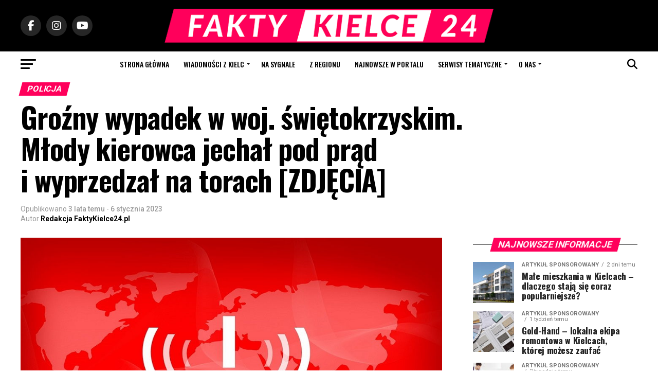

--- FILE ---
content_type: text/html; charset=UTF-8
request_url: https://faktykielce24.pl/news/na-sygnale/policja/dyszow-modliszewice-wypadek-konskie/
body_size: 52876
content:
<!DOCTYPE html>
<html lang="pl-PL">
<head>
<meta charset="UTF-8" >
<meta name="viewport" id="viewport" content="width=device-width, initial-scale=1.0, maximum-scale=5.0, minimum-scale=1.0, user-scalable=yes" />
<link rel="pingback" href="https://faktykielce24.pl/xmlrpc.php" />
<meta property="og:type" content="article" />
					<meta property="og:image" content="https://faktykielce24.pl/wp-content/uploads/2022/12/pilne1a-1000x600.jpg" />
		<meta name="twitter:image" content="https://faktykielce24.pl/wp-content/uploads/2022/12/pilne1a-1000x600.jpg" />
	<meta property="og:url" content="https://faktykielce24.pl/news/na-sygnale/policja/dyszow-modliszewice-wypadek-konskie/" />
<meta property="og:title" content="Groźny wypadek w&nbsp;woj.&nbsp;świętokrzyskim. Młody kierowca jechał pod&nbsp;prąd i&nbsp;wyprzedzał na&nbsp;torach [ZDJĘCIA]" />
<meta property="og:description" content="Do&nbsp;groźnego wypadku doszło w&nbsp;świąteczny piątek (6 stycznia) w&nbsp;Dyszowie koło Końskich. 23-letni kierowca BMW najpierw wyprzedzał na&nbsp;przejeździe kolejowym, potem jechał pod&nbsp;prąd, ostatecznie zderzył się czołowo z&nbsp;jadącym z&nbsp;przeciwka Volksvagenem. Do&nbsp;szpitala zabrany został sprawca wypadku. Kierującemu Volksvagenem i&nbsp;jego pasażerce pomocy medycznej udzielono na&nbsp;miejscu. Z&nbsp;informacji przekazywanych przez&nbsp;policjantów wynika, że&nbsp;wobec kierowcy BMW sporządzony został wniosek o&nbsp;ukaranie przez&nbsp;sąd. Badanie alkomatem nie&nbsp;wykazało, [&hellip;]" />
<meta name="twitter:card" content="summary_large_image">
<meta name="twitter:url" content="https://faktykielce24.pl/news/na-sygnale/policja/dyszow-modliszewice-wypadek-konskie/">
<meta name="twitter:title" content="Groźny wypadek w&nbsp;woj.&nbsp;świętokrzyskim. Młody kierowca jechał pod&nbsp;prąd i&nbsp;wyprzedzał na&nbsp;torach [ZDJĘCIA]">
<meta name="twitter:description" content="Do&nbsp;groźnego wypadku doszło w&nbsp;świąteczny piątek (6 stycznia) w&nbsp;Dyszowie koło Końskich. 23-letni kierowca BMW najpierw wyprzedzał na&nbsp;przejeździe kolejowym, potem jechał pod&nbsp;prąd, ostatecznie zderzył się czołowo z&nbsp;jadącym z&nbsp;przeciwka Volksvagenem. Do&nbsp;szpitala zabrany został sprawca wypadku. Kierującemu Volksvagenem i&nbsp;jego pasażerce pomocy medycznej udzielono na&nbsp;miejscu. Z&nbsp;informacji przekazywanych przez&nbsp;policjantów wynika, że&nbsp;wobec kierowcy BMW sporządzony został wniosek o&nbsp;ukaranie przez&nbsp;sąd. Badanie alkomatem nie&nbsp;wykazało, [&hellip;]">
<meta name='robots' content='index, follow, max-image-preview:large, max-snippet:-1, max-video-preview:-1' />

	<!-- This site is optimized with the Yoast SEO plugin v26.8 - https://yoast.com/product/yoast-seo-wordpress/ -->
	<title>Groźny wypadek w woj. świętokrzyskim. Młody kierowca jechał pod prąd i wyprzedzał na torach [ZDJĘCIA] &#8211; FaktyKielce24.pl</title>
	<link rel="canonical" href="https://faktykielce24.pl/news/na-sygnale/policja/dyszow-modliszewice-wypadek-konskie/" />
	<meta property="og:locale" content="pl_PL" />
	<meta property="og:type" content="article" />
	<meta property="og:title" content="Groźny wypadek w woj. świętokrzyskim. Młody kierowca jechał pod prąd i wyprzedzał na torach [ZDJĘCIA] &#8211; FaktyKielce24.pl" />
	<meta property="og:description" content="Do&nbsp;groźnego wypadku doszło w&nbsp;świąteczny piątek (6 stycznia) w&nbsp;Dyszowie koło Końskich. 23-letni kierowca BMW najpierw wyprzedzał na&nbsp;przejeździe kolejowym, potem jechał pod&nbsp;prąd, ostatecznie zderzył się czołowo z&nbsp;jadącym z&nbsp;przeciwka Volksvagenem. Do&nbsp;szpitala zabrany został sprawca wypadku. Kierującemu Volksvagenem i&nbsp;jego pasażerce pomocy medycznej udzielono na&nbsp;miejscu. Z&nbsp;informacji przekazywanych przez&nbsp;policjantów wynika, że&nbsp;wobec kierowcy BMW sporządzony został wniosek o&nbsp;ukaranie przez&nbsp;sąd. Badanie alkomatem nie&nbsp;wykazało, [&hellip;]" />
	<meta property="og:url" content="https://faktykielce24.pl/news/na-sygnale/policja/dyszow-modliszewice-wypadek-konskie/" />
	<meta property="og:site_name" content="FaktyKielce24.pl" />
	<meta property="article:publisher" content="https://www.facebook.com/FaktyKielce24/" />
	<meta property="article:published_time" content="2023-01-06T20:06:11+00:00" />
	<meta property="article:modified_time" content="2023-01-06T20:07:28+00:00" />
	<meta property="og:image" content="https://faktykielce24.pl/wp-content/uploads/2022/12/pilne1a.jpg" />
	<meta property="og:image:width" content="1000" />
	<meta property="og:image:height" content="600" />
	<meta property="og:image:type" content="image/jpeg" />
	<meta name="author" content="Redakcja FaktyKielce24.pl" />
	<meta name="twitter:card" content="summary_large_image" />
	<meta name="twitter:label1" content="Napisane przez" />
	<meta name="twitter:data1" content="Redakcja FaktyKielce24.pl" />
	<meta name="twitter:label2" content="Szacowany czas czytania" />
	<meta name="twitter:data2" content="2 minuty" />
	<script type="application/ld+json" class="yoast-schema-graph">{"@context":"https://schema.org","@graph":[{"@type":"Article","@id":"https://faktykielce24.pl/news/na-sygnale/policja/dyszow-modliszewice-wypadek-konskie/#article","isPartOf":{"@id":"https://faktykielce24.pl/news/na-sygnale/policja/dyszow-modliszewice-wypadek-konskie/"},"author":{"name":"Redakcja FaktyKielce24.pl","@id":"https://faktykielce24.pl/#/schema/person/b3fc5cc0f76489ae449da45254520675"},"headline":"Groźny wypadek w&nbsp;woj.&nbsp;świętokrzyskim. Młody kierowca jechał pod&nbsp;prąd i&nbsp;wyprzedzał na&nbsp;torach [ZDJĘCIA]","datePublished":"2023-01-06T20:06:11+00:00","dateModified":"2023-01-06T20:07:28+00:00","mainEntityOfPage":{"@id":"https://faktykielce24.pl/news/na-sygnale/policja/dyszow-modliszewice-wypadek-konskie/"},"wordCount":124,"image":{"@id":"https://faktykielce24.pl/news/na-sygnale/policja/dyszow-modliszewice-wypadek-konskie/#primaryimage"},"thumbnailUrl":"https://faktykielce24.pl/wp-content/uploads/2022/12/pilne1a.jpg","keywords":["Dyszów","Modliszewice","policja","powiat konecki","wypadek"],"articleSection":["Policja","Wiadomości z regionu"],"inLanguage":"pl-PL"},{"@type":"WebPage","@id":"https://faktykielce24.pl/news/na-sygnale/policja/dyszow-modliszewice-wypadek-konskie/","url":"https://faktykielce24.pl/news/na-sygnale/policja/dyszow-modliszewice-wypadek-konskie/","name":"Groźny wypadek w woj. świętokrzyskim. Młody kierowca jechał pod prąd i wyprzedzał na torach [ZDJĘCIA] &#8211; FaktyKielce24.pl","isPartOf":{"@id":"https://faktykielce24.pl/#website"},"primaryImageOfPage":{"@id":"https://faktykielce24.pl/news/na-sygnale/policja/dyszow-modliszewice-wypadek-konskie/#primaryimage"},"image":{"@id":"https://faktykielce24.pl/news/na-sygnale/policja/dyszow-modliszewice-wypadek-konskie/#primaryimage"},"thumbnailUrl":"https://faktykielce24.pl/wp-content/uploads/2022/12/pilne1a.jpg","datePublished":"2023-01-06T20:06:11+00:00","dateModified":"2023-01-06T20:07:28+00:00","author":{"@id":"https://faktykielce24.pl/#/schema/person/b3fc5cc0f76489ae449da45254520675"},"breadcrumb":{"@id":"https://faktykielce24.pl/news/na-sygnale/policja/dyszow-modliszewice-wypadek-konskie/#breadcrumb"},"inLanguage":"pl-PL","potentialAction":[{"@type":"ReadAction","target":["https://faktykielce24.pl/news/na-sygnale/policja/dyszow-modliszewice-wypadek-konskie/"]}]},{"@type":"ImageObject","inLanguage":"pl-PL","@id":"https://faktykielce24.pl/news/na-sygnale/policja/dyszow-modliszewice-wypadek-konskie/#primaryimage","url":"https://faktykielce24.pl/wp-content/uploads/2022/12/pilne1a.jpg","contentUrl":"https://faktykielce24.pl/wp-content/uploads/2022/12/pilne1a.jpg","width":1000,"height":600},{"@type":"BreadcrumbList","@id":"https://faktykielce24.pl/news/na-sygnale/policja/dyszow-modliszewice-wypadek-konskie/#breadcrumb","itemListElement":[{"@type":"ListItem","position":1,"name":"Strona główna","item":"https://faktykielce24.pl/"},{"@type":"ListItem","position":2,"name":"Groźny wypadek w woj. świętokrzyskim. Młody kierowca jechał pod prąd i wyprzedzał na torach [ZDJĘCIA]"}]},{"@type":"WebSite","@id":"https://faktykielce24.pl/#website","url":"https://faktykielce24.pl/","name":"FaktyKielce24.pl","description":"Całe miasto w jednym miejscu","potentialAction":[{"@type":"SearchAction","target":{"@type":"EntryPoint","urlTemplate":"https://faktykielce24.pl/?s={search_term_string}"},"query-input":{"@type":"PropertyValueSpecification","valueRequired":true,"valueName":"search_term_string"}}],"inLanguage":"pl-PL"},{"@type":"Person","@id":"https://faktykielce24.pl/#/schema/person/b3fc5cc0f76489ae449da45254520675","name":"Redakcja FaktyKielce24.pl","image":{"@type":"ImageObject","inLanguage":"pl-PL","@id":"https://faktykielce24.pl/#/schema/person/image/","url":"https://secure.gravatar.com/avatar/d825991cb3694ac0be76a929cce52f228db4c9c4ae75c22e189ddb3dc3e13986?s=96&d=mm&r=g","contentUrl":"https://secure.gravatar.com/avatar/d825991cb3694ac0be76a929cce52f228db4c9c4ae75c22e189ddb3dc3e13986?s=96&d=mm&r=g","caption":"Redakcja FaktyKielce24.pl"},"description":"redakcja@faktykielce24.pl","sameAs":["http://faktykielce24.pl"],"url":"https://faktykielce24.pl/author/redakcja-faktykielce24-pl/"}]}</script>
	<!-- / Yoast SEO plugin. -->


<link rel='dns-prefetch' href='//ajax.googleapis.com' />
<link rel='dns-prefetch' href='//fonts.googleapis.com' />
<link rel="alternate" type="application/rss+xml" title="FaktyKielce24.pl &raquo; Kanał z wpisami" href="https://faktykielce24.pl/feed/" />
<link rel="alternate" type="application/rss+xml" title="FaktyKielce24.pl &raquo; Kanał z komentarzami" href="https://faktykielce24.pl/comments/feed/" />
<link rel="alternate" title="oEmbed (JSON)" type="application/json+oembed" href="https://faktykielce24.pl/wp-json/oembed/1.0/embed?url=https%3A%2F%2Ffaktykielce24.pl%2Fnews%2Fna-sygnale%2Fpolicja%2Fdyszow-modliszewice-wypadek-konskie%2F" />
<link rel="alternate" title="oEmbed (XML)" type="text/xml+oembed" href="https://faktykielce24.pl/wp-json/oembed/1.0/embed?url=https%3A%2F%2Ffaktykielce24.pl%2Fnews%2Fna-sygnale%2Fpolicja%2Fdyszow-modliszewice-wypadek-konskie%2F&#038;format=xml" />
		<!-- This site uses the Google Analytics by MonsterInsights plugin v9.11.1 - Using Analytics tracking - https://www.monsterinsights.com/ -->
							<script src="//www.googletagmanager.com/gtag/js?id=G-MT198DCXTR"  data-cfasync="false" data-wpfc-render="false" type="text/javascript" async></script>
			<script data-cfasync="false" data-wpfc-render="false" type="text/javascript">
				var mi_version = '9.11.1';
				var mi_track_user = true;
				var mi_no_track_reason = '';
								var MonsterInsightsDefaultLocations = {"page_location":"https:\/\/faktykielce24.pl\/news\/na-sygnale\/policja\/dyszow-modliszewice-wypadek-konskie\/"};
								if ( typeof MonsterInsightsPrivacyGuardFilter === 'function' ) {
					var MonsterInsightsLocations = (typeof MonsterInsightsExcludeQuery === 'object') ? MonsterInsightsPrivacyGuardFilter( MonsterInsightsExcludeQuery ) : MonsterInsightsPrivacyGuardFilter( MonsterInsightsDefaultLocations );
				} else {
					var MonsterInsightsLocations = (typeof MonsterInsightsExcludeQuery === 'object') ? MonsterInsightsExcludeQuery : MonsterInsightsDefaultLocations;
				}

								var disableStrs = [
										'ga-disable-G-MT198DCXTR',
									];

				/* Function to detect opted out users */
				function __gtagTrackerIsOptedOut() {
					for (var index = 0; index < disableStrs.length; index++) {
						if (document.cookie.indexOf(disableStrs[index] + '=true') > -1) {
							return true;
						}
					}

					return false;
				}

				/* Disable tracking if the opt-out cookie exists. */
				if (__gtagTrackerIsOptedOut()) {
					for (var index = 0; index < disableStrs.length; index++) {
						window[disableStrs[index]] = true;
					}
				}

				/* Opt-out function */
				function __gtagTrackerOptout() {
					for (var index = 0; index < disableStrs.length; index++) {
						document.cookie = disableStrs[index] + '=true; expires=Thu, 31 Dec 2099 23:59:59 UTC; path=/';
						window[disableStrs[index]] = true;
					}
				}

				if ('undefined' === typeof gaOptout) {
					function gaOptout() {
						__gtagTrackerOptout();
					}
				}
								window.dataLayer = window.dataLayer || [];

				window.MonsterInsightsDualTracker = {
					helpers: {},
					trackers: {},
				};
				if (mi_track_user) {
					function __gtagDataLayer() {
						dataLayer.push(arguments);
					}

					function __gtagTracker(type, name, parameters) {
						if (!parameters) {
							parameters = {};
						}

						if (parameters.send_to) {
							__gtagDataLayer.apply(null, arguments);
							return;
						}

						if (type === 'event') {
														parameters.send_to = monsterinsights_frontend.v4_id;
							var hookName = name;
							if (typeof parameters['event_category'] !== 'undefined') {
								hookName = parameters['event_category'] + ':' + name;
							}

							if (typeof MonsterInsightsDualTracker.trackers[hookName] !== 'undefined') {
								MonsterInsightsDualTracker.trackers[hookName](parameters);
							} else {
								__gtagDataLayer('event', name, parameters);
							}
							
						} else {
							__gtagDataLayer.apply(null, arguments);
						}
					}

					__gtagTracker('js', new Date());
					__gtagTracker('set', {
						'developer_id.dZGIzZG': true,
											});
					if ( MonsterInsightsLocations.page_location ) {
						__gtagTracker('set', MonsterInsightsLocations);
					}
										__gtagTracker('config', 'G-MT198DCXTR', {"forceSSL":"true","link_attribution":"true"} );
										window.gtag = __gtagTracker;										(function () {
						/* https://developers.google.com/analytics/devguides/collection/analyticsjs/ */
						/* ga and __gaTracker compatibility shim. */
						var noopfn = function () {
							return null;
						};
						var newtracker = function () {
							return new Tracker();
						};
						var Tracker = function () {
							return null;
						};
						var p = Tracker.prototype;
						p.get = noopfn;
						p.set = noopfn;
						p.send = function () {
							var args = Array.prototype.slice.call(arguments);
							args.unshift('send');
							__gaTracker.apply(null, args);
						};
						var __gaTracker = function () {
							var len = arguments.length;
							if (len === 0) {
								return;
							}
							var f = arguments[len - 1];
							if (typeof f !== 'object' || f === null || typeof f.hitCallback !== 'function') {
								if ('send' === arguments[0]) {
									var hitConverted, hitObject = false, action;
									if ('event' === arguments[1]) {
										if ('undefined' !== typeof arguments[3]) {
											hitObject = {
												'eventAction': arguments[3],
												'eventCategory': arguments[2],
												'eventLabel': arguments[4],
												'value': arguments[5] ? arguments[5] : 1,
											}
										}
									}
									if ('pageview' === arguments[1]) {
										if ('undefined' !== typeof arguments[2]) {
											hitObject = {
												'eventAction': 'page_view',
												'page_path': arguments[2],
											}
										}
									}
									if (typeof arguments[2] === 'object') {
										hitObject = arguments[2];
									}
									if (typeof arguments[5] === 'object') {
										Object.assign(hitObject, arguments[5]);
									}
									if ('undefined' !== typeof arguments[1].hitType) {
										hitObject = arguments[1];
										if ('pageview' === hitObject.hitType) {
											hitObject.eventAction = 'page_view';
										}
									}
									if (hitObject) {
										action = 'timing' === arguments[1].hitType ? 'timing_complete' : hitObject.eventAction;
										hitConverted = mapArgs(hitObject);
										__gtagTracker('event', action, hitConverted);
									}
								}
								return;
							}

							function mapArgs(args) {
								var arg, hit = {};
								var gaMap = {
									'eventCategory': 'event_category',
									'eventAction': 'event_action',
									'eventLabel': 'event_label',
									'eventValue': 'event_value',
									'nonInteraction': 'non_interaction',
									'timingCategory': 'event_category',
									'timingVar': 'name',
									'timingValue': 'value',
									'timingLabel': 'event_label',
									'page': 'page_path',
									'location': 'page_location',
									'title': 'page_title',
									'referrer' : 'page_referrer',
								};
								for (arg in args) {
																		if (!(!args.hasOwnProperty(arg) || !gaMap.hasOwnProperty(arg))) {
										hit[gaMap[arg]] = args[arg];
									} else {
										hit[arg] = args[arg];
									}
								}
								return hit;
							}

							try {
								f.hitCallback();
							} catch (ex) {
							}
						};
						__gaTracker.create = newtracker;
						__gaTracker.getByName = newtracker;
						__gaTracker.getAll = function () {
							return [];
						};
						__gaTracker.remove = noopfn;
						__gaTracker.loaded = true;
						window['__gaTracker'] = __gaTracker;
					})();
									} else {
										console.log("");
					(function () {
						function __gtagTracker() {
							return null;
						}

						window['__gtagTracker'] = __gtagTracker;
						window['gtag'] = __gtagTracker;
					})();
									}
			</script>
							<!-- / Google Analytics by MonsterInsights -->
		<style id='wp-img-auto-sizes-contain-inline-css' type='text/css'>
img:is([sizes=auto i],[sizes^="auto," i]){contain-intrinsic-size:3000px 1500px}
/*# sourceURL=wp-img-auto-sizes-contain-inline-css */
</style>
<style id='wp-emoji-styles-inline-css' type='text/css'>

	img.wp-smiley, img.emoji {
		display: inline !important;
		border: none !important;
		box-shadow: none !important;
		height: 1em !important;
		width: 1em !important;
		margin: 0 0.07em !important;
		vertical-align: -0.1em !important;
		background: none !important;
		padding: 0 !important;
	}
/*# sourceURL=wp-emoji-styles-inline-css */
</style>
<style id='wp-block-library-inline-css' type='text/css'>
:root{--wp-block-synced-color:#7a00df;--wp-block-synced-color--rgb:122,0,223;--wp-bound-block-color:var(--wp-block-synced-color);--wp-editor-canvas-background:#ddd;--wp-admin-theme-color:#007cba;--wp-admin-theme-color--rgb:0,124,186;--wp-admin-theme-color-darker-10:#006ba1;--wp-admin-theme-color-darker-10--rgb:0,107,160.5;--wp-admin-theme-color-darker-20:#005a87;--wp-admin-theme-color-darker-20--rgb:0,90,135;--wp-admin-border-width-focus:2px}@media (min-resolution:192dpi){:root{--wp-admin-border-width-focus:1.5px}}.wp-element-button{cursor:pointer}:root .has-very-light-gray-background-color{background-color:#eee}:root .has-very-dark-gray-background-color{background-color:#313131}:root .has-very-light-gray-color{color:#eee}:root .has-very-dark-gray-color{color:#313131}:root .has-vivid-green-cyan-to-vivid-cyan-blue-gradient-background{background:linear-gradient(135deg,#00d084,#0693e3)}:root .has-purple-crush-gradient-background{background:linear-gradient(135deg,#34e2e4,#4721fb 50%,#ab1dfe)}:root .has-hazy-dawn-gradient-background{background:linear-gradient(135deg,#faaca8,#dad0ec)}:root .has-subdued-olive-gradient-background{background:linear-gradient(135deg,#fafae1,#67a671)}:root .has-atomic-cream-gradient-background{background:linear-gradient(135deg,#fdd79a,#004a59)}:root .has-nightshade-gradient-background{background:linear-gradient(135deg,#330968,#31cdcf)}:root .has-midnight-gradient-background{background:linear-gradient(135deg,#020381,#2874fc)}:root{--wp--preset--font-size--normal:16px;--wp--preset--font-size--huge:42px}.has-regular-font-size{font-size:1em}.has-larger-font-size{font-size:2.625em}.has-normal-font-size{font-size:var(--wp--preset--font-size--normal)}.has-huge-font-size{font-size:var(--wp--preset--font-size--huge)}.has-text-align-center{text-align:center}.has-text-align-left{text-align:left}.has-text-align-right{text-align:right}.has-fit-text{white-space:nowrap!important}#end-resizable-editor-section{display:none}.aligncenter{clear:both}.items-justified-left{justify-content:flex-start}.items-justified-center{justify-content:center}.items-justified-right{justify-content:flex-end}.items-justified-space-between{justify-content:space-between}.screen-reader-text{border:0;clip-path:inset(50%);height:1px;margin:-1px;overflow:hidden;padding:0;position:absolute;width:1px;word-wrap:normal!important}.screen-reader-text:focus{background-color:#ddd;clip-path:none;color:#444;display:block;font-size:1em;height:auto;left:5px;line-height:normal;padding:15px 23px 14px;text-decoration:none;top:5px;width:auto;z-index:100000}html :where(.has-border-color){border-style:solid}html :where([style*=border-top-color]){border-top-style:solid}html :where([style*=border-right-color]){border-right-style:solid}html :where([style*=border-bottom-color]){border-bottom-style:solid}html :where([style*=border-left-color]){border-left-style:solid}html :where([style*=border-width]){border-style:solid}html :where([style*=border-top-width]){border-top-style:solid}html :where([style*=border-right-width]){border-right-style:solid}html :where([style*=border-bottom-width]){border-bottom-style:solid}html :where([style*=border-left-width]){border-left-style:solid}html :where(img[class*=wp-image-]){height:auto;max-width:100%}:where(figure){margin:0 0 1em}html :where(.is-position-sticky){--wp-admin--admin-bar--position-offset:var(--wp-admin--admin-bar--height,0px)}@media screen and (max-width:600px){html :where(.is-position-sticky){--wp-admin--admin-bar--position-offset:0px}}

/*# sourceURL=wp-block-library-inline-css */
</style><style id='global-styles-inline-css' type='text/css'>
:root{--wp--preset--aspect-ratio--square: 1;--wp--preset--aspect-ratio--4-3: 4/3;--wp--preset--aspect-ratio--3-4: 3/4;--wp--preset--aspect-ratio--3-2: 3/2;--wp--preset--aspect-ratio--2-3: 2/3;--wp--preset--aspect-ratio--16-9: 16/9;--wp--preset--aspect-ratio--9-16: 9/16;--wp--preset--color--black: #000000;--wp--preset--color--cyan-bluish-gray: #abb8c3;--wp--preset--color--white: #ffffff;--wp--preset--color--pale-pink: #f78da7;--wp--preset--color--vivid-red: #cf2e2e;--wp--preset--color--luminous-vivid-orange: #ff6900;--wp--preset--color--luminous-vivid-amber: #fcb900;--wp--preset--color--light-green-cyan: #7bdcb5;--wp--preset--color--vivid-green-cyan: #00d084;--wp--preset--color--pale-cyan-blue: #8ed1fc;--wp--preset--color--vivid-cyan-blue: #0693e3;--wp--preset--color--vivid-purple: #9b51e0;--wp--preset--gradient--vivid-cyan-blue-to-vivid-purple: linear-gradient(135deg,rgb(6,147,227) 0%,rgb(155,81,224) 100%);--wp--preset--gradient--light-green-cyan-to-vivid-green-cyan: linear-gradient(135deg,rgb(122,220,180) 0%,rgb(0,208,130) 100%);--wp--preset--gradient--luminous-vivid-amber-to-luminous-vivid-orange: linear-gradient(135deg,rgb(252,185,0) 0%,rgb(255,105,0) 100%);--wp--preset--gradient--luminous-vivid-orange-to-vivid-red: linear-gradient(135deg,rgb(255,105,0) 0%,rgb(207,46,46) 100%);--wp--preset--gradient--very-light-gray-to-cyan-bluish-gray: linear-gradient(135deg,rgb(238,238,238) 0%,rgb(169,184,195) 100%);--wp--preset--gradient--cool-to-warm-spectrum: linear-gradient(135deg,rgb(74,234,220) 0%,rgb(151,120,209) 20%,rgb(207,42,186) 40%,rgb(238,44,130) 60%,rgb(251,105,98) 80%,rgb(254,248,76) 100%);--wp--preset--gradient--blush-light-purple: linear-gradient(135deg,rgb(255,206,236) 0%,rgb(152,150,240) 100%);--wp--preset--gradient--blush-bordeaux: linear-gradient(135deg,rgb(254,205,165) 0%,rgb(254,45,45) 50%,rgb(107,0,62) 100%);--wp--preset--gradient--luminous-dusk: linear-gradient(135deg,rgb(255,203,112) 0%,rgb(199,81,192) 50%,rgb(65,88,208) 100%);--wp--preset--gradient--pale-ocean: linear-gradient(135deg,rgb(255,245,203) 0%,rgb(182,227,212) 50%,rgb(51,167,181) 100%);--wp--preset--gradient--electric-grass: linear-gradient(135deg,rgb(202,248,128) 0%,rgb(113,206,126) 100%);--wp--preset--gradient--midnight: linear-gradient(135deg,rgb(2,3,129) 0%,rgb(40,116,252) 100%);--wp--preset--font-size--small: 13px;--wp--preset--font-size--medium: 20px;--wp--preset--font-size--large: 36px;--wp--preset--font-size--x-large: 42px;--wp--preset--spacing--20: 0.44rem;--wp--preset--spacing--30: 0.67rem;--wp--preset--spacing--40: 1rem;--wp--preset--spacing--50: 1.5rem;--wp--preset--spacing--60: 2.25rem;--wp--preset--spacing--70: 3.38rem;--wp--preset--spacing--80: 5.06rem;--wp--preset--shadow--natural: 6px 6px 9px rgba(0, 0, 0, 0.2);--wp--preset--shadow--deep: 12px 12px 50px rgba(0, 0, 0, 0.4);--wp--preset--shadow--sharp: 6px 6px 0px rgba(0, 0, 0, 0.2);--wp--preset--shadow--outlined: 6px 6px 0px -3px rgb(255, 255, 255), 6px 6px rgb(0, 0, 0);--wp--preset--shadow--crisp: 6px 6px 0px rgb(0, 0, 0);}:where(.is-layout-flex){gap: 0.5em;}:where(.is-layout-grid){gap: 0.5em;}body .is-layout-flex{display: flex;}.is-layout-flex{flex-wrap: wrap;align-items: center;}.is-layout-flex > :is(*, div){margin: 0;}body .is-layout-grid{display: grid;}.is-layout-grid > :is(*, div){margin: 0;}:where(.wp-block-columns.is-layout-flex){gap: 2em;}:where(.wp-block-columns.is-layout-grid){gap: 2em;}:where(.wp-block-post-template.is-layout-flex){gap: 1.25em;}:where(.wp-block-post-template.is-layout-grid){gap: 1.25em;}.has-black-color{color: var(--wp--preset--color--black) !important;}.has-cyan-bluish-gray-color{color: var(--wp--preset--color--cyan-bluish-gray) !important;}.has-white-color{color: var(--wp--preset--color--white) !important;}.has-pale-pink-color{color: var(--wp--preset--color--pale-pink) !important;}.has-vivid-red-color{color: var(--wp--preset--color--vivid-red) !important;}.has-luminous-vivid-orange-color{color: var(--wp--preset--color--luminous-vivid-orange) !important;}.has-luminous-vivid-amber-color{color: var(--wp--preset--color--luminous-vivid-amber) !important;}.has-light-green-cyan-color{color: var(--wp--preset--color--light-green-cyan) !important;}.has-vivid-green-cyan-color{color: var(--wp--preset--color--vivid-green-cyan) !important;}.has-pale-cyan-blue-color{color: var(--wp--preset--color--pale-cyan-blue) !important;}.has-vivid-cyan-blue-color{color: var(--wp--preset--color--vivid-cyan-blue) !important;}.has-vivid-purple-color{color: var(--wp--preset--color--vivid-purple) !important;}.has-black-background-color{background-color: var(--wp--preset--color--black) !important;}.has-cyan-bluish-gray-background-color{background-color: var(--wp--preset--color--cyan-bluish-gray) !important;}.has-white-background-color{background-color: var(--wp--preset--color--white) !important;}.has-pale-pink-background-color{background-color: var(--wp--preset--color--pale-pink) !important;}.has-vivid-red-background-color{background-color: var(--wp--preset--color--vivid-red) !important;}.has-luminous-vivid-orange-background-color{background-color: var(--wp--preset--color--luminous-vivid-orange) !important;}.has-luminous-vivid-amber-background-color{background-color: var(--wp--preset--color--luminous-vivid-amber) !important;}.has-light-green-cyan-background-color{background-color: var(--wp--preset--color--light-green-cyan) !important;}.has-vivid-green-cyan-background-color{background-color: var(--wp--preset--color--vivid-green-cyan) !important;}.has-pale-cyan-blue-background-color{background-color: var(--wp--preset--color--pale-cyan-blue) !important;}.has-vivid-cyan-blue-background-color{background-color: var(--wp--preset--color--vivid-cyan-blue) !important;}.has-vivid-purple-background-color{background-color: var(--wp--preset--color--vivid-purple) !important;}.has-black-border-color{border-color: var(--wp--preset--color--black) !important;}.has-cyan-bluish-gray-border-color{border-color: var(--wp--preset--color--cyan-bluish-gray) !important;}.has-white-border-color{border-color: var(--wp--preset--color--white) !important;}.has-pale-pink-border-color{border-color: var(--wp--preset--color--pale-pink) !important;}.has-vivid-red-border-color{border-color: var(--wp--preset--color--vivid-red) !important;}.has-luminous-vivid-orange-border-color{border-color: var(--wp--preset--color--luminous-vivid-orange) !important;}.has-luminous-vivid-amber-border-color{border-color: var(--wp--preset--color--luminous-vivid-amber) !important;}.has-light-green-cyan-border-color{border-color: var(--wp--preset--color--light-green-cyan) !important;}.has-vivid-green-cyan-border-color{border-color: var(--wp--preset--color--vivid-green-cyan) !important;}.has-pale-cyan-blue-border-color{border-color: var(--wp--preset--color--pale-cyan-blue) !important;}.has-vivid-cyan-blue-border-color{border-color: var(--wp--preset--color--vivid-cyan-blue) !important;}.has-vivid-purple-border-color{border-color: var(--wp--preset--color--vivid-purple) !important;}.has-vivid-cyan-blue-to-vivid-purple-gradient-background{background: var(--wp--preset--gradient--vivid-cyan-blue-to-vivid-purple) !important;}.has-light-green-cyan-to-vivid-green-cyan-gradient-background{background: var(--wp--preset--gradient--light-green-cyan-to-vivid-green-cyan) !important;}.has-luminous-vivid-amber-to-luminous-vivid-orange-gradient-background{background: var(--wp--preset--gradient--luminous-vivid-amber-to-luminous-vivid-orange) !important;}.has-luminous-vivid-orange-to-vivid-red-gradient-background{background: var(--wp--preset--gradient--luminous-vivid-orange-to-vivid-red) !important;}.has-very-light-gray-to-cyan-bluish-gray-gradient-background{background: var(--wp--preset--gradient--very-light-gray-to-cyan-bluish-gray) !important;}.has-cool-to-warm-spectrum-gradient-background{background: var(--wp--preset--gradient--cool-to-warm-spectrum) !important;}.has-blush-light-purple-gradient-background{background: var(--wp--preset--gradient--blush-light-purple) !important;}.has-blush-bordeaux-gradient-background{background: var(--wp--preset--gradient--blush-bordeaux) !important;}.has-luminous-dusk-gradient-background{background: var(--wp--preset--gradient--luminous-dusk) !important;}.has-pale-ocean-gradient-background{background: var(--wp--preset--gradient--pale-ocean) !important;}.has-electric-grass-gradient-background{background: var(--wp--preset--gradient--electric-grass) !important;}.has-midnight-gradient-background{background: var(--wp--preset--gradient--midnight) !important;}.has-small-font-size{font-size: var(--wp--preset--font-size--small) !important;}.has-medium-font-size{font-size: var(--wp--preset--font-size--medium) !important;}.has-large-font-size{font-size: var(--wp--preset--font-size--large) !important;}.has-x-large-font-size{font-size: var(--wp--preset--font-size--x-large) !important;}
/*# sourceURL=global-styles-inline-css */
</style>

<style id='classic-theme-styles-inline-css' type='text/css'>
/*! This file is auto-generated */
.wp-block-button__link{color:#fff;background-color:#32373c;border-radius:9999px;box-shadow:none;text-decoration:none;padding:calc(.667em + 2px) calc(1.333em + 2px);font-size:1.125em}.wp-block-file__button{background:#32373c;color:#fff;text-decoration:none}
/*# sourceURL=/wp-includes/css/classic-themes.min.css */
</style>
<link rel='stylesheet' id='theiaPostSlider-css' href='https://faktykielce24.pl/wp-content/plugins/theia-post-slider/css/font-theme.css?ver=1.15.1' type='text/css' media='all' />
<style id='theiaPostSlider-inline-css' type='text/css'>
.theiaPostSlider_nav._slide_number_0 ._prev {
    display: none;
}

				.theiaPostSlider_nav.fontTheme ._title,
				.theiaPostSlider_nav.fontTheme ._text {
					line-height: 48px;
				}
	
				.theiaPostSlider_nav.fontTheme ._button {
					color: #dd3333;
				}
	
				.theiaPostSlider_nav.fontTheme ._button ._2 span {
					font-size: 48px;
					line-height: 48px;
				}
	
				.theiaPostSlider_nav.fontTheme ._button:hover,
				.theiaPostSlider_nav.fontTheme ._button:focus {
					color: #e66c6c;
				}
	
				.theiaPostSlider_nav.fontTheme ._disabled {
					color: #878787 !important;
				}
			
/*# sourceURL=theiaPostSlider-inline-css */
</style>
<link rel='stylesheet' id='theiaPostSlider-font-css' href='https://faktykielce24.pl/wp-content/plugins/theia-post-slider/fonts/style.css?ver=1.15.1' type='text/css' media='all' />
<link rel='stylesheet' id='ql-jquery-ui-css' href='//ajax.googleapis.com/ajax/libs/jqueryui/1.12.1/themes/smoothness/jquery-ui.css?ver=6.9' type='text/css' media='all' />
<link rel='stylesheet' id='mvp-custom-style-css' href='https://faktykielce24.pl/wp-content/themes/zox-news/style.css?ver=6.9' type='text/css' media='all' />
<style id='mvp-custom-style-inline-css' type='text/css'>


#mvp-wallpaper {
	background: url() no-repeat 50% 0;
	}

#mvp-foot-copy a {
	color: #0be6af;
	}

#mvp-content-main p a,
#mvp-content-main ul a,
#mvp-content-main ol a,
.mvp-post-add-main p a,
.mvp-post-add-main ul a,
.mvp-post-add-main ol a {
	box-shadow: inset 0 -4px 0 #0be6af;
	}

#mvp-content-main p a:hover,
#mvp-content-main ul a:hover,
#mvp-content-main ol a:hover,
.mvp-post-add-main p a:hover,
.mvp-post-add-main ul a:hover,
.mvp-post-add-main ol a:hover {
	background: #0be6af;
	}

a,
a:visited,
.post-info-name a,
.woocommerce .woocommerce-breadcrumb a {
	color: #ff005b;
	}

#mvp-side-wrap a:hover {
	color: #ff005b;
	}

.mvp-fly-top:hover,
.mvp-vid-box-wrap,
ul.mvp-soc-mob-list li.mvp-soc-mob-com {
	background: #0be6af;
	}

nav.mvp-fly-nav-menu ul li.menu-item-has-children:after,
.mvp-feat1-left-wrap span.mvp-cd-cat,
.mvp-widget-feat1-top-story span.mvp-cd-cat,
.mvp-widget-feat2-left-cont span.mvp-cd-cat,
.mvp-widget-dark-feat span.mvp-cd-cat,
.mvp-widget-dark-sub span.mvp-cd-cat,
.mvp-vid-wide-text span.mvp-cd-cat,
.mvp-feat2-top-text span.mvp-cd-cat,
.mvp-feat3-main-story span.mvp-cd-cat,
.mvp-feat3-sub-text span.mvp-cd-cat,
.mvp-feat4-main-text span.mvp-cd-cat,
.woocommerce-message:before,
.woocommerce-info:before,
.woocommerce-message:before {
	color: #0be6af;
	}

#searchform input,
.mvp-authors-name {
	border-bottom: 1px solid #0be6af;
	}

.mvp-fly-top:hover {
	border-top: 1px solid #0be6af;
	border-left: 1px solid #0be6af;
	border-bottom: 1px solid #0be6af;
	}

.woocommerce .widget_price_filter .ui-slider .ui-slider-handle,
.woocommerce #respond input#submit.alt,
.woocommerce a.button.alt,
.woocommerce button.button.alt,
.woocommerce input.button.alt,
.woocommerce #respond input#submit.alt:hover,
.woocommerce a.button.alt:hover,
.woocommerce button.button.alt:hover,
.woocommerce input.button.alt:hover {
	background-color: #0be6af;
	}

.woocommerce-error,
.woocommerce-info,
.woocommerce-message {
	border-top-color: #0be6af;
	}

ul.mvp-feat1-list-buts li.active span.mvp-feat1-list-but,
span.mvp-widget-home-title,
span.mvp-post-cat,
span.mvp-feat1-pop-head {
	background: #ff005b;
	}

.woocommerce span.onsale {
	background-color: #ff005b;
	}

.mvp-widget-feat2-side-more-but,
.woocommerce .star-rating span:before,
span.mvp-prev-next-label,
.mvp-cat-date-wrap .sticky {
	color: #ff005b !important;
	}

#mvp-main-nav-top,
#mvp-fly-wrap,
.mvp-soc-mob-right,
#mvp-main-nav-small-cont {
	background: #000000;
	}

#mvp-main-nav-small .mvp-fly-but-wrap span,
#mvp-main-nav-small .mvp-search-but-wrap span,
.mvp-nav-top-left .mvp-fly-but-wrap span,
#mvp-fly-wrap .mvp-fly-but-wrap span {
	background: #555555;
	}

.mvp-nav-top-right .mvp-nav-search-but,
span.mvp-fly-soc-head,
.mvp-soc-mob-right i,
#mvp-main-nav-small span.mvp-nav-search-but,
#mvp-main-nav-small .mvp-nav-menu ul li a  {
	color: #555555;
	}

#mvp-main-nav-small .mvp-nav-menu ul li.menu-item-has-children a:after {
	border-color: #555555 transparent transparent transparent;
	}

#mvp-nav-top-wrap span.mvp-nav-search-but:hover,
#mvp-main-nav-small span.mvp-nav-search-but:hover {
	color: #0be6af;
	}

#mvp-nav-top-wrap .mvp-fly-but-wrap:hover span,
#mvp-main-nav-small .mvp-fly-but-wrap:hover span,
span.mvp-woo-cart-num:hover {
	background: #0be6af;
	}

#mvp-main-nav-bot-cont {
	background: #ffffff;
	}

#mvp-nav-bot-wrap .mvp-fly-but-wrap span,
#mvp-nav-bot-wrap .mvp-search-but-wrap span {
	background: #000000;
	}

#mvp-nav-bot-wrap span.mvp-nav-search-but,
#mvp-nav-bot-wrap .mvp-nav-menu ul li a {
	color: #000000;
	}

#mvp-nav-bot-wrap .mvp-nav-menu ul li.menu-item-has-children a:after {
	border-color: #000000 transparent transparent transparent;
	}

.mvp-nav-menu ul li:hover a {
	border-bottom: 5px solid #0be6af;
	}

#mvp-nav-bot-wrap .mvp-fly-but-wrap:hover span {
	background: #0be6af;
	}

#mvp-nav-bot-wrap span.mvp-nav-search-but:hover {
	color: #0be6af;
	}

body,
.mvp-feat1-feat-text p,
.mvp-feat2-top-text p,
.mvp-feat3-main-text p,
.mvp-feat3-sub-text p,
#searchform input,
.mvp-author-info-text,
span.mvp-post-excerpt,
.mvp-nav-menu ul li ul.sub-menu li a,
nav.mvp-fly-nav-menu ul li a,
.mvp-ad-label,
span.mvp-feat-caption,
.mvp-post-tags a,
.mvp-post-tags a:visited,
span.mvp-author-box-name a,
#mvp-author-box-text p,
.mvp-post-gallery-text p,
ul.mvp-soc-mob-list li span,
#comments,
h3#reply-title,
h2.comments,
#mvp-foot-copy p,
span.mvp-fly-soc-head,
.mvp-post-tags-header,
span.mvp-prev-next-label,
span.mvp-post-add-link-but,
#mvp-comments-button a,
#mvp-comments-button span.mvp-comment-but-text,
.woocommerce ul.product_list_widget span.product-title,
.woocommerce ul.product_list_widget li a,
.woocommerce #reviews #comments ol.commentlist li .comment-text p.meta,
.woocommerce div.product p.price,
.woocommerce div.product p.price ins,
.woocommerce div.product p.price del,
.woocommerce ul.products li.product .price del,
.woocommerce ul.products li.product .price ins,
.woocommerce ul.products li.product .price,
.woocommerce #respond input#submit,
.woocommerce a.button,
.woocommerce button.button,
.woocommerce input.button,
.woocommerce .widget_price_filter .price_slider_amount .button,
.woocommerce span.onsale,
.woocommerce-review-link,
#woo-content p.woocommerce-result-count,
.woocommerce div.product .woocommerce-tabs ul.tabs li a,
a.mvp-inf-more-but,
span.mvp-cont-read-but,
span.mvp-cd-cat,
span.mvp-cd-date,
.mvp-feat4-main-text p,
span.mvp-woo-cart-num,
span.mvp-widget-home-title2,
.wp-caption,
#mvp-content-main p.wp-caption-text,
.gallery-caption,
.mvp-post-add-main p.wp-caption-text,
#bbpress-forums,
#bbpress-forums p,
.protected-post-form input,
#mvp-feat6-text p {
	font-family: 'Roboto', sans-serif;
	font-display: swap;
	}

.mvp-blog-story-text p,
span.mvp-author-page-desc,
#mvp-404 p,
.mvp-widget-feat1-bot-text p,
.mvp-widget-feat2-left-text p,
.mvp-flex-story-text p,
.mvp-search-text p,
#mvp-content-main p,
.mvp-post-add-main p,
#mvp-content-main ul li,
#mvp-content-main ol li,
.rwp-summary,
.rwp-u-review__comment,
.mvp-feat5-mid-main-text p,
.mvp-feat5-small-main-text p,
#mvp-content-main .wp-block-button__link,
.wp-block-audio figcaption,
.wp-block-video figcaption,
.wp-block-embed figcaption,
.wp-block-verse pre,
pre.wp-block-verse {
	font-family: 'PT Serif', sans-serif;
	font-display: swap;
	}

.mvp-nav-menu ul li a,
#mvp-foot-menu ul li a {
	font-family: 'Oswald', sans-serif;
	font-display: swap;
	}


.mvp-feat1-sub-text h2,
.mvp-feat1-pop-text h2,
.mvp-feat1-list-text h2,
.mvp-widget-feat1-top-text h2,
.mvp-widget-feat1-bot-text h2,
.mvp-widget-dark-feat-text h2,
.mvp-widget-dark-sub-text h2,
.mvp-widget-feat2-left-text h2,
.mvp-widget-feat2-right-text h2,
.mvp-blog-story-text h2,
.mvp-flex-story-text h2,
.mvp-vid-wide-more-text p,
.mvp-prev-next-text p,
.mvp-related-text,
.mvp-post-more-text p,
h2.mvp-authors-latest a,
.mvp-feat2-bot-text h2,
.mvp-feat3-sub-text h2,
.mvp-feat3-main-text h2,
.mvp-feat4-main-text h2,
.mvp-feat5-text h2,
.mvp-feat5-mid-main-text h2,
.mvp-feat5-small-main-text h2,
.mvp-feat5-mid-sub-text h2,
#mvp-feat6-text h2,
.alp-related-posts-wrapper .alp-related-post .post-title {
	font-family: 'Oswald', sans-serif;
	font-display: swap;
	}

.mvp-feat2-top-text h2,
.mvp-feat1-feat-text h2,
h1.mvp-post-title,
h1.mvp-post-title-wide,
.mvp-drop-nav-title h4,
#mvp-content-main blockquote p,
.mvp-post-add-main blockquote p,
#mvp-content-main p.has-large-font-size,
#mvp-404 h1,
#woo-content h1.page-title,
.woocommerce div.product .product_title,
.woocommerce ul.products li.product h3,
.alp-related-posts .current .post-title {
	font-family: 'Oswald', sans-serif;
	font-display: swap;
	}

span.mvp-feat1-pop-head,
.mvp-feat1-pop-text:before,
span.mvp-feat1-list-but,
span.mvp-widget-home-title,
.mvp-widget-feat2-side-more,
span.mvp-post-cat,
span.mvp-page-head,
h1.mvp-author-top-head,
.mvp-authors-name,
#mvp-content-main h1,
#mvp-content-main h2,
#mvp-content-main h3,
#mvp-content-main h4,
#mvp-content-main h5,
#mvp-content-main h6,
.woocommerce .related h2,
.woocommerce div.product .woocommerce-tabs .panel h2,
.woocommerce div.product .product_title,
.mvp-feat5-side-list .mvp-feat1-list-img:after {
	font-family: 'Roboto', sans-serif;
	font-display: swap;
	}

	

	#mvp-leader-wrap {
		position: relative;
		}
	#mvp-site-main {
		margin-top: 0;
		}
	#mvp-leader-wrap {
		top: 0 !important;
		}
		

	.mvp-nav-links {
		display: none;
		}
		

	.alp-advert {
		display: none;
	}
	.alp-related-posts-wrapper .alp-related-posts .current {
		margin: 0 0 10px;
	}
		
/*# sourceURL=mvp-custom-style-inline-css */
</style>
<link rel='stylesheet' id='mvp-reset-css' href='https://faktykielce24.pl/wp-content/themes/zox-news/css/reset.css?ver=6.9' type='text/css' media='all' />
<link rel='stylesheet' id='fontawesome-css' href='https://faktykielce24.pl/wp-content/themes/zox-news/font-awesome/css/all.css?ver=6.9' type='text/css' media='all' />
<link crossorigin="anonymous" rel='stylesheet' id='mvp-fonts-css' href='//fonts.googleapis.com/css?family=Roboto%3A300%2C400%2C700%2C900%7COswald%3A400%2C700%7CAdvent+Pro%3A700%7COpen+Sans%3A700%7CAnton%3A400Oswald%3A100%2C200%2C300%2C400%2C500%2C600%2C700%2C800%2C900%7COswald%3A100%2C200%2C300%2C400%2C500%2C600%2C700%2C800%2C900%7CRoboto%3A100%2C200%2C300%2C400%2C500%2C600%2C700%2C800%2C900%7CRoboto%3A100%2C200%2C300%2C400%2C500%2C600%2C700%2C800%2C900%7CPT+Serif%3A100%2C200%2C300%2C400%2C500%2C600%2C700%2C800%2C900%7COswald%3A100%2C200%2C300%2C400%2C500%2C600%2C700%2C800%2C900%26subset%3Dlatin%2Clatin-ext%2Ccyrillic%2Ccyrillic-ext%2Cgreek-ext%2Cgreek%2Cvietnamese%26display%3Dswap' type='text/css' media='all' />
<link rel='stylesheet' id='mvp-media-queries-css' href='https://faktykielce24.pl/wp-content/themes/zox-news/css/media-queries.css?ver=6.9' type='text/css' media='all' />
<script type="text/javascript" src="https://faktykielce24.pl/wp-content/plugins/google-analytics-for-wordpress/assets/js/frontend-gtag.min.js?ver=9.11.1" id="monsterinsights-frontend-script-js" async="async" data-wp-strategy="async"></script>
<script data-cfasync="false" data-wpfc-render="false" type="text/javascript" id='monsterinsights-frontend-script-js-extra'>/* <![CDATA[ */
var monsterinsights_frontend = {"js_events_tracking":"true","download_extensions":"doc,pdf,ppt,zip,xls,docx,pptx,xlsx","inbound_paths":"[{\"path\":\"\\\/go\\\/\",\"label\":\"affiliate\"},{\"path\":\"\\\/recommend\\\/\",\"label\":\"affiliate\"}]","home_url":"https:\/\/faktykielce24.pl","hash_tracking":"false","v4_id":"G-MT198DCXTR"};/* ]]> */
</script>
<script type="text/javascript" src="https://faktykielce24.pl/wp-includes/js/jquery/jquery.min.js?ver=3.7.1" id="jquery-core-js"></script>
<script type="text/javascript" src="https://faktykielce24.pl/wp-includes/js/jquery/jquery-migrate.min.js?ver=3.4.1" id="jquery-migrate-js"></script>
<script type="text/javascript" src="https://faktykielce24.pl/wp-content/plugins/theia-post-slider/js/balupton-history.js/jquery.history.js?ver=1.7.1" id="history.js-js"></script>
<script type="text/javascript" src="https://faktykielce24.pl/wp-content/plugins/theia-post-slider/js/async.min.js?ver=14.09.2014" id="async.js-js"></script>
<script type="text/javascript" src="https://faktykielce24.pl/wp-content/plugins/theia-post-slider/js/tps.js?ver=1.15.1" id="theiaPostSlider/theiaPostSlider.js-js"></script>
<script type="text/javascript" src="https://faktykielce24.pl/wp-content/plugins/theia-post-slider/js/main.js?ver=1.15.1" id="theiaPostSlider/main.js-js"></script>
<script type="text/javascript" src="https://faktykielce24.pl/wp-content/plugins/theia-post-slider/js/tps-transition-none.js?ver=1.15.1" id="theiaPostSlider/transition.js-js"></script>
<link rel="https://api.w.org/" href="https://faktykielce24.pl/wp-json/" /><link rel="alternate" title="JSON" type="application/json" href="https://faktykielce24.pl/wp-json/wp/v2/posts/51005" /><link rel="EditURI" type="application/rsd+xml" title="RSD" href="https://faktykielce24.pl/xmlrpc.php?rsd" />
<meta name="generator" content="WordPress 6.9" />
<link rel='shortlink' href='https://faktykielce24.pl/?p=51005' />
<link rel="amphtml" href="https://faktykielce24.pl/news/na-sygnale/policja/dyszow-modliszewice-wypadek-konskie/amp/"><link rel="icon" href="https://faktykielce24.pl/wp-content/uploads/2018/04/cropped-ikona-witryny-32x32.png" sizes="32x32" />
<link rel="icon" href="https://faktykielce24.pl/wp-content/uploads/2018/04/cropped-ikona-witryny-192x192.png" sizes="192x192" />
<link rel="apple-touch-icon" href="https://faktykielce24.pl/wp-content/uploads/2018/04/cropped-ikona-witryny-180x180.png" />
<meta name="msapplication-TileImage" content="https://faktykielce24.pl/wp-content/uploads/2018/04/cropped-ikona-witryny-270x270.png" />
<style id="sccss">.entry-author-link,
.entry-permalink,
.entry-date,
.entry-meta {
display: none;
}
.mvp-author-info-thumb {display: none;}
.mvp-author-info-text {margin: 8px 0 0;}</style></head>
<body class="wp-singular post-template-default single single-post postid-51005 single-format-gallery wp-embed-responsive wp-theme-zox-news theiaPostSlider_body">
	<div id="mvp-fly-wrap">
	<div id="mvp-fly-menu-top" class="left relative">
		<div class="mvp-fly-top-out left relative">
			<div class="mvp-fly-top-in">
				<div id="mvp-fly-logo" class="left relative">
											<a href="https://faktykielce24.pl/"><img src="https://faktykielce24.pl/wp-content/uploads/2018/03/Beznazwy-4-2.png" alt="FaktyKielce24.pl" data-rjs="2" /></a>
									</div><!--mvp-fly-logo-->
			</div><!--mvp-fly-top-in-->
			<div class="mvp-fly-but-wrap mvp-fly-but-menu mvp-fly-but-click">
				<span></span>
				<span></span>
				<span></span>
				<span></span>
			</div><!--mvp-fly-but-wrap-->
		</div><!--mvp-fly-top-out-->
	</div><!--mvp-fly-menu-top-->
	<div id="mvp-fly-menu-wrap">
		<nav class="mvp-fly-nav-menu left relative">
			<div class="menu-menu-boczne-container"><ul id="menu-menu-boczne" class="menu"><li id="menu-item-27050" class="menu-item menu-item-type-post_type menu-item-object-page menu-item-home menu-item-27050"><a href="https://faktykielce24.pl/">Strona główna</a></li>
<li id="menu-item-784" class="menu-item menu-item-type-taxonomy menu-item-object-category menu-item-784"><a href="https://faktykielce24.pl/temat/news/kielce/">Wiadomości z&nbsp;Kielc</a></li>
<li id="menu-item-1335" class="menu-item menu-item-type-taxonomy menu-item-object-category current-post-ancestor menu-item-1335"><a href="https://faktykielce24.pl/temat/news/na-sygnale/">Na&nbsp;sygnale</a></li>
<li id="menu-item-793" class="menu-item menu-item-type-taxonomy menu-item-object-category current-post-ancestor current-menu-parent current-post-parent menu-item-793"><a href="https://faktykielce24.pl/temat/news/region/">Wiadomości z&nbsp;regionu</a></li>
<li id="menu-item-788" class="menu-item menu-item-type-taxonomy menu-item-object-category menu-item-788"><a href="https://faktykielce24.pl/temat/news/kielce/drogi-komunikcja/">Drogi i&nbsp;komunikacja</a></li>
<li id="menu-item-789" class="menu-item menu-item-type-taxonomy menu-item-object-category menu-item-789"><a href="https://faktykielce24.pl/temat/news/kielce/nauka-oswiata/">Nauka i&nbsp;oświata</a></li>
<li id="menu-item-792" class="menu-item menu-item-type-taxonomy menu-item-object-category menu-item-792"><a href="https://faktykielce24.pl/temat/news/zdrowie/">Zdrowie</a></li>
<li id="menu-item-785" class="menu-item menu-item-type-taxonomy menu-item-object-category menu-item-785"><a href="https://faktykielce24.pl/temat/news/kielce/samorzad/">Samorząd</a></li>
<li id="menu-item-786" class="menu-item menu-item-type-taxonomy menu-item-object-category menu-item-786"><a href="https://faktykielce24.pl/temat/news/kielce/kultura/">Kultura</a></li>
<li id="menu-item-1341" class="menu-item menu-item-type-taxonomy menu-item-object-category menu-item-1341"><a href="https://faktykielce24.pl/temat/news/polityka/">Polityka</a></li>
<li id="menu-item-787" class="menu-item menu-item-type-taxonomy menu-item-object-category menu-item-787"><a href="https://faktykielce24.pl/temat/news/kielce/wydarzenia/">Wydarzenia</a></li>
<li id="menu-item-1339" class="menu-item menu-item-type-taxonomy menu-item-object-category menu-item-1339"><a href="https://faktykielce24.pl/temat/news/ngo/">Stowarzyszenia i&nbsp;fundacje</a></li>
<li id="menu-item-1340" class="menu-item menu-item-type-taxonomy menu-item-object-category menu-item-1340"><a href="https://faktykielce24.pl/temat/news/turystyka/">Turystyka</a></li>
<li id="menu-item-790" class="menu-item menu-item-type-taxonomy menu-item-object-category menu-item-790"><a href="https://faktykielce24.pl/temat/news/sport/">Sport</a></li>
<li id="menu-item-1336" class="menu-item menu-item-type-taxonomy menu-item-object-category menu-item-1336"><a href="https://faktykielce24.pl/temat/news/absurdy/">Kieleckie absurdy</a></li>
<li id="menu-item-1337" class="menu-item menu-item-type-taxonomy menu-item-object-category menu-item-1337"><a href="https://faktykielce24.pl/temat/news/media/">Media</a></li>
<li id="menu-item-1970" class="menu-item menu-item-type-taxonomy menu-item-object-category current-post-ancestor menu-item-1970"><a href="https://faktykielce24.pl/temat/news/">Najnowsze w&nbsp;portalu</a></li>
<li id="menu-item-1368" class="menu-item menu-item-type-post_type menu-item-object-page menu-item-has-children menu-item-1368"><a href="https://faktykielce24.pl/o-nas/">O&nbsp;nas</a>
<ul class="sub-menu">
	<li id="menu-item-1369" class="menu-item menu-item-type-post_type menu-item-object-page menu-item-1369"><a href="https://faktykielce24.pl/o-nas/dolacz-do-nas/">Dołącz do&nbsp;nas</a></li>
	<li id="menu-item-1370" class="menu-item menu-item-type-post_type menu-item-object-page menu-item-1370"><a href="https://faktykielce24.pl/o-nas/reklama-w-portalu/">Reklama w&nbsp;portalu</a></li>
	<li id="menu-item-1371" class="menu-item menu-item-type-post_type menu-item-object-page menu-item-1371"><a href="https://faktykielce24.pl/o-nas/kontakt-z-redakcja/">Kontakt z&nbsp;redakcją</a></li>
	<li id="menu-item-1372" class="menu-item menu-item-type-post_type menu-item-object-page menu-item-1372"><a href="https://faktykielce24.pl/o-nas/patronat-medialny-faktykielce24-pl/">Patronat medialny FaktyKielce24.pl</a></li>
</ul>
</li>
</ul></div>		</nav>
	</div><!--mvp-fly-menu-wrap-->
	<div id="mvp-fly-soc-wrap">
		<span class="mvp-fly-soc-head">Social media</span>
		<ul class="mvp-fly-soc-list left relative">
							<li><a href="https://www.facebook.com/FaktyKielce24/" target="_blank" class="fab fa-facebook-f"></a></li>
																<li><a href="https://www.instagram.com/faktykielce24pl/" target="_blank" class="fab fa-instagram"></a></li>
													<li><a href="https://www.youtube.com/channel/UCwMWxRVD224c9fVws2O92_w" target="_blank" class="fab fa-youtube"></a></li>
											</ul>
	</div><!--mvp-fly-soc-wrap-->
</div><!--mvp-fly-wrap-->	<div id="mvp-site" class="left relative">
		<div id="mvp-search-wrap">
			<div id="mvp-search-box">
				<form method="get" id="searchform" action="https://faktykielce24.pl/">
	<input type="text" name="s" id="s" value="Szukaj" onfocus='if (this.value == "Szukaj") { this.value = ""; }' onblur='if (this.value == "") { this.value = "Szukaj"; }' />
	<input type="hidden" id="searchsubmit" value="Szukaj" />
</form>			</div><!--mvp-search-box-->
			<div class="mvp-search-but-wrap mvp-search-click">
				<span></span>
				<span></span>
			</div><!--mvp-search-but-wrap-->
		</div><!--mvp-search-wrap-->
				<div id="mvp-site-wall" class="left relative">
						<div id="mvp-site-main" class="left relative">
			<header id="mvp-main-head-wrap" class="left relative">
									<nav id="mvp-main-nav-wrap" class="left relative">
						<div id="mvp-main-nav-top" class="left relative">
							<div class="mvp-main-box">
								<div id="mvp-nav-top-wrap" class="left relative">
									<div class="mvp-nav-top-right-out left relative">
										<div class="mvp-nav-top-right-in">
											<div class="mvp-nav-top-cont left relative">
												<div class="mvp-nav-top-left-out relative">
													<div class="mvp-nav-top-left">
														<div class="mvp-nav-soc-wrap">
																															<a href="https://www.facebook.com/FaktyKielce24/" target="_blank"><span class="mvp-nav-soc-but fab fa-facebook-f"></span></a>
																																																													<a href="https://www.instagram.com/faktykielce24pl/" target="_blank"><span class="mvp-nav-soc-but fab fa-instagram"></span></a>
																																														<a href="https://www.youtube.com/channel/UCwMWxRVD224c9fVws2O92_w" target="_blank"><span class="mvp-nav-soc-but fab fa-youtube"></span></a>
																													</div><!--mvp-nav-soc-wrap-->
														<div class="mvp-fly-but-wrap mvp-fly-but-click left relative">
															<span></span>
															<span></span>
															<span></span>
															<span></span>
														</div><!--mvp-fly-but-wrap-->
													</div><!--mvp-nav-top-left-->
													<div class="mvp-nav-top-left-in">
														<div class="mvp-nav-top-mid left relative" itemscope itemtype="http://schema.org/Organization">
																															<a class="mvp-nav-logo-reg" itemprop="url" href="https://faktykielce24.pl/"><img itemprop="logo" src="https://faktykielce24.pl/wp-content/uploads/2018/03/faktykielce3.png" alt="FaktyKielce24.pl" data-rjs="2" /></a>
																																														<a class="mvp-nav-logo-small" href="https://faktykielce24.pl/"><img src="https://faktykielce24.pl/wp-content/uploads/2018/03/Beznazwy-4-2.png" alt="FaktyKielce24.pl" data-rjs="2" /></a>
																																														<h2 class="mvp-logo-title">FaktyKielce24.pl</h2>
																																														<div class="mvp-drop-nav-title left">
																	<h4>Groźny wypadek w&nbsp;woj.&nbsp;świętokrzyskim. Młody kierowca jechał pod&nbsp;prąd i&nbsp;wyprzedzał na&nbsp;torach [ZDJĘCIA]</h4>
																</div><!--mvp-drop-nav-title-->
																													</div><!--mvp-nav-top-mid-->
													</div><!--mvp-nav-top-left-in-->
												</div><!--mvp-nav-top-left-out-->
											</div><!--mvp-nav-top-cont-->
										</div><!--mvp-nav-top-right-in-->
										<div class="mvp-nav-top-right">
																						<span class="mvp-nav-search-but fa fa-search fa-2 mvp-search-click"></span>
										</div><!--mvp-nav-top-right-->
									</div><!--mvp-nav-top-right-out-->
								</div><!--mvp-nav-top-wrap-->
							</div><!--mvp-main-box-->
						</div><!--mvp-main-nav-top-->
						<div id="mvp-main-nav-bot" class="left relative">
							<div id="mvp-main-nav-bot-cont" class="left">
								<div class="mvp-main-box">
									<div id="mvp-nav-bot-wrap" class="left">
										<div class="mvp-nav-bot-right-out left">
											<div class="mvp-nav-bot-right-in">
												<div class="mvp-nav-bot-cont left">
													<div class="mvp-nav-bot-left-out">
														<div class="mvp-nav-bot-left left relative">
															<div class="mvp-fly-but-wrap mvp-fly-but-click left relative">
																<span></span>
																<span></span>
																<span></span>
																<span></span>
															</div><!--mvp-fly-but-wrap-->
														</div><!--mvp-nav-bot-left-->
														<div class="mvp-nav-bot-left-in">
															<div class="mvp-nav-menu left">
																<div class="menu-menu-glowne-container"><ul id="menu-menu-glowne" class="menu"><li id="menu-item-644" class="menu-item menu-item-type-post_type menu-item-object-page menu-item-home menu-item-644"><a href="https://faktykielce24.pl/">Strona główna</a></li>
<li id="menu-item-668" class="menu-item menu-item-type-taxonomy menu-item-object-category menu-item-has-children menu-item-668 mvp-mega-dropdown"><a href="https://faktykielce24.pl/temat/news/kielce/">Wiadomości z&nbsp;Kielc</a><div class="mvp-mega-dropdown"><div class="mvp-main-box"><ul class="mvp-mega-list"><li><a href="https://faktykielce24.pl/artykul/male-mieszkania-w-kielcach-dlaczego-staja-sie-coraz-popularniejsze/"><div class="mvp-mega-img"><img width="400" height="240" src="https://faktykielce24.pl/wp-content/uploads/2026/01/spnss29126sk-400x240.jpg" class="attachment-mvp-mid-thumb size-mvp-mid-thumb wp-post-image" alt="" decoding="async" loading="lazy" srcset="https://faktykielce24.pl/wp-content/uploads/2026/01/spnss29126sk-400x240.jpg 400w, https://faktykielce24.pl/wp-content/uploads/2026/01/spnss29126sk-750x450.jpg 750w, https://faktykielce24.pl/wp-content/uploads/2026/01/spnss29126sk-768x461.jpg 768w, https://faktykielce24.pl/wp-content/uploads/2026/01/spnss29126sk-590x354.jpg 590w, https://faktykielce24.pl/wp-content/uploads/2026/01/spnss29126sk.jpg 1000w" sizes="auto, (max-width: 400px) 100vw, 400px" /></div><p>Małe mieszkania w&nbsp;Kielcach – dlaczego stają się coraz popularniejsze?</p></a></li><li><a href="https://faktykielce24.pl/artykul/pominiety-w-testamencie-sprawdz-jak-skutecznie-walczyc-o-zachowek/"><div class="mvp-mega-img"><img width="400" height="240" src="https://faktykielce24.pl/wp-content/uploads/2026/01/spns1465-400x240.jpg" class="attachment-mvp-mid-thumb size-mvp-mid-thumb wp-post-image" alt="" decoding="async" loading="lazy" srcset="https://faktykielce24.pl/wp-content/uploads/2026/01/spns1465-400x240.jpg 400w, https://faktykielce24.pl/wp-content/uploads/2026/01/spns1465-750x450.jpg 750w, https://faktykielce24.pl/wp-content/uploads/2026/01/spns1465-768x461.jpg 768w, https://faktykielce24.pl/wp-content/uploads/2026/01/spns1465-590x354.jpg 590w, https://faktykielce24.pl/wp-content/uploads/2026/01/spns1465.jpg 1000w" sizes="auto, (max-width: 400px) 100vw, 400px" /></div><p>Pominięty w&nbsp;testamencie? Sprawdź, jak skutecznie walczyć o&nbsp;zachowek</p></a></li><li><a href="https://faktykielce24.pl/artykul/internet-kielce-zapoznaj-sie-z-dostepnymi-ofertami/"><div class="mvp-mega-img"><img width="400" height="240" src="https://faktykielce24.pl/wp-content/uploads/2025/11/spns2011ldshr-400x240.jpg" class="attachment-mvp-mid-thumb size-mvp-mid-thumb wp-post-image" alt="" decoding="async" loading="lazy" srcset="https://faktykielce24.pl/wp-content/uploads/2025/11/spns2011ldshr-400x240.jpg 400w, https://faktykielce24.pl/wp-content/uploads/2025/11/spns2011ldshr-750x450.jpg 750w, https://faktykielce24.pl/wp-content/uploads/2025/11/spns2011ldshr-768x461.jpg 768w, https://faktykielce24.pl/wp-content/uploads/2025/11/spns2011ldshr-590x354.jpg 590w, https://faktykielce24.pl/wp-content/uploads/2025/11/spns2011ldshr.jpg 1000w" sizes="auto, (max-width: 400px) 100vw, 400px" /></div><p>Internet Kielce &#8211; zapoznaj się z&nbsp;dostępnymi ofertami</p></a></li><li><a href="https://faktykielce24.pl/artykul/sytuacja-na-rynku-nieruchomosci-w-kielcach-jak-wyglada/"><div class="mvp-mega-img"><img width="400" height="240" src="https://faktykielce24.pl/wp-content/uploads/2025/11/spns1411lsdk-400x240.jpg" class="attachment-mvp-mid-thumb size-mvp-mid-thumb wp-post-image" alt="" decoding="async" loading="lazy" srcset="https://faktykielce24.pl/wp-content/uploads/2025/11/spns1411lsdk-400x240.jpg 400w, https://faktykielce24.pl/wp-content/uploads/2025/11/spns1411lsdk-750x450.jpg 750w, https://faktykielce24.pl/wp-content/uploads/2025/11/spns1411lsdk-768x461.jpg 768w, https://faktykielce24.pl/wp-content/uploads/2025/11/spns1411lsdk-590x354.jpg 590w, https://faktykielce24.pl/wp-content/uploads/2025/11/spns1411lsdk.jpg 1000w" sizes="auto, (max-width: 400px) 100vw, 400px" /></div><p>Sytuacja na&nbsp;rynku nieruchomości w&nbsp;Kielcach – jak wygląda?</p></a></li><li><a href="https://faktykielce24.pl/news/kielce/czy-w-kielcach-dojdzie-do-referendum-ws-odwolania-prezydentki/"><div class="mvp-mega-img"><img width="400" height="240" src="https://faktykielce24.pl/wp-content/uploads/2025/11/wojdaagata_um-400x240.jpg" class="attachment-mvp-mid-thumb size-mvp-mid-thumb wp-post-image" alt="" decoding="async" loading="lazy" srcset="https://faktykielce24.pl/wp-content/uploads/2025/11/wojdaagata_um-400x240.jpg 400w, https://faktykielce24.pl/wp-content/uploads/2025/11/wojdaagata_um-750x450.jpg 750w, https://faktykielce24.pl/wp-content/uploads/2025/11/wojdaagata_um-768x461.jpg 768w, https://faktykielce24.pl/wp-content/uploads/2025/11/wojdaagata_um-590x354.jpg 590w, https://faktykielce24.pl/wp-content/uploads/2025/11/wojdaagata_um.jpg 1000w" sizes="auto, (max-width: 400px) 100vw, 400px" /></div><p>Czy&nbsp;w&nbsp;Kielcach dojdzie do&nbsp;referendum ws. odwołania prezydentki?</p></a></li></ul></div></div>
<ul class="sub-menu">
	<li id="menu-item-864" class="menu-item menu-item-type-taxonomy menu-item-object-category menu-item-864 mvp-mega-dropdown"><a href="https://faktykielce24.pl/temat/news/kielce/drogi-komunikcja/">Drogi i&nbsp;komunikacja</a><div class="mvp-mega-dropdown"><div class="mvp-main-box"><ul class="mvp-mega-list"><li><a href="https://faktykielce24.pl/news/kielce/drogi-komunikcja/piec-kieleckich-ulic-w-remoncie-dwie-moga-byc-gotowe-jeszcze-w-tym-roku/"><div class="mvp-mega-img"><img width="400" height="240" src="https://faktykielce24.pl/wp-content/uploads/2025/11/ckshsn101125-400x240.jpg" class="attachment-mvp-mid-thumb size-mvp-mid-thumb wp-post-image" alt="" decoding="async" loading="lazy" srcset="https://faktykielce24.pl/wp-content/uploads/2025/11/ckshsn101125-400x240.jpg 400w, https://faktykielce24.pl/wp-content/uploads/2025/11/ckshsn101125-750x450.jpg 750w, https://faktykielce24.pl/wp-content/uploads/2025/11/ckshsn101125-768x461.jpg 768w, https://faktykielce24.pl/wp-content/uploads/2025/11/ckshsn101125-590x354.jpg 590w, https://faktykielce24.pl/wp-content/uploads/2025/11/ckshsn101125.jpg 1000w" sizes="auto, (max-width: 400px) 100vw, 400px" /></div><p>Pięć kieleckich ulic w&nbsp;remoncie. Dwie mogą być gotowe jeszcze w&nbsp;tym roku</p></a></li><li><a href="https://faktykielce24.pl/news/kielce/drogi-komunikcja/rusza-budowa-drog-rowerowych-na-ul-zelaznej-w-kielcach-beda-utrudnienia/"><div class="mvp-mega-img"><img width="400" height="240" src="https://faktykielce24.pl/wp-content/uploads/2025/11/budowakielce_um-400x240.jpg" class="attachment-mvp-mid-thumb size-mvp-mid-thumb wp-post-image" alt="" decoding="async" loading="lazy" srcset="https://faktykielce24.pl/wp-content/uploads/2025/11/budowakielce_um-400x240.jpg 400w, https://faktykielce24.pl/wp-content/uploads/2025/11/budowakielce_um-750x450.jpg 750w, https://faktykielce24.pl/wp-content/uploads/2025/11/budowakielce_um-768x461.jpg 768w, https://faktykielce24.pl/wp-content/uploads/2025/11/budowakielce_um-590x354.jpg 590w, https://faktykielce24.pl/wp-content/uploads/2025/11/budowakielce_um.jpg 1000w" sizes="auto, (max-width: 400px) 100vw, 400px" /></div><p>Rusza budowa dróg rowerowych na&nbsp;ul.&nbsp;Żelaznej w&nbsp;Kielcach. Będą utrudnienia</p></a></li><li><a href="https://faktykielce24.pl/news/region/pociagi-pospieszne-omina-suchedniow-samorzadowcy-protestuja/"><div class="mvp-mega-img"><img width="400" height="240" src="https://faktykielce24.pl/wp-content/uploads/2019/07/pociag_fot_IC-400x240.jpg" class="attachment-mvp-mid-thumb size-mvp-mid-thumb wp-post-image" alt="" decoding="async" loading="lazy" srcset="https://faktykielce24.pl/wp-content/uploads/2019/07/pociag_fot_IC-400x240.jpg 400w, https://faktykielce24.pl/wp-content/uploads/2019/07/pociag_fot_IC-300x180.jpg 300w, https://faktykielce24.pl/wp-content/uploads/2019/07/pociag_fot_IC-768x461.jpg 768w, https://faktykielce24.pl/wp-content/uploads/2019/07/pociag_fot_IC-590x354.jpg 590w, https://faktykielce24.pl/wp-content/uploads/2019/07/pociag_fot_IC.jpg 1000w" sizes="auto, (max-width: 400px) 100vw, 400px" /></div><p>Pociągi pospieszne ominą Suchedniów. Samorządowcy protestują</p></a></li><li><a href="https://faktykielce24.pl/news/kielce/tak-bedzie-wygladal-przejazd-trasa-s74-przez-kielce-zobacz-wideo/"><div class="mvp-mega-img"><img width="400" height="240" src="https://faktykielce24.pl/wp-content/uploads/2025/10/s74kielce-400x240.jpg" class="attachment-mvp-mid-thumb size-mvp-mid-thumb wp-post-image" alt="" decoding="async" loading="lazy" srcset="https://faktykielce24.pl/wp-content/uploads/2025/10/s74kielce-400x240.jpg 400w, https://faktykielce24.pl/wp-content/uploads/2025/10/s74kielce-750x450.jpg 750w, https://faktykielce24.pl/wp-content/uploads/2025/10/s74kielce-768x461.jpg 768w, https://faktykielce24.pl/wp-content/uploads/2025/10/s74kielce-590x354.jpg 590w, https://faktykielce24.pl/wp-content/uploads/2025/10/s74kielce.jpg 1000w" sizes="auto, (max-width: 400px) 100vw, 400px" /><div class="mvp-vid-box-wrap mvp-vid-box-small mvp-vid-marg-small"><i class="fa fa-play fa-3"></i></div></div><p>Tak&nbsp;będzie wyglądał przejazd trasą S74 przez&nbsp;Kielce [ZOBACZ WIDEO]</p></a></li><li><a href="https://faktykielce24.pl/news/kielce/drogi-komunikcja/wszystkich-swietych-2025-w-kielcach-specjalne-linie-autobusowe-juz-od-tego-weekendu-mapy/"><div class="mvp-mega-img"><img width="400" height="240" src="https://faktykielce24.pl/wp-content/uploads/2021/05/autobus_artwinskiego-400x240.jpg" class="attachment-mvp-mid-thumb size-mvp-mid-thumb wp-post-image" alt="" decoding="async" loading="lazy" srcset="https://faktykielce24.pl/wp-content/uploads/2021/05/autobus_artwinskiego-400x240.jpg 400w, https://faktykielce24.pl/wp-content/uploads/2021/05/autobus_artwinskiego-750x450.jpg 750w, https://faktykielce24.pl/wp-content/uploads/2021/05/autobus_artwinskiego-768x461.jpg 768w, https://faktykielce24.pl/wp-content/uploads/2021/05/autobus_artwinskiego.jpg 1000w, https://faktykielce24.pl/wp-content/uploads/2021/05/autobus_artwinskiego-590x354.jpg 590w" sizes="auto, (max-width: 400px) 100vw, 400px" /></div><p>Wszystkich Świętych 2025 w&nbsp;Kielcach. Specjalne linie autobusowe już od&nbsp;tego weekendu [MAPY]</p></a></li></ul></div></div></li>
	<li id="menu-item-866" class="menu-item menu-item-type-taxonomy menu-item-object-category menu-item-866 mvp-mega-dropdown"><a href="https://faktykielce24.pl/temat/news/kielce/samorzad/">Samorząd</a><div class="mvp-mega-dropdown"><div class="mvp-main-box"><ul class="mvp-mega-list"><li><a href="https://faktykielce24.pl/news/kielce/czy-w-kielcach-dojdzie-do-referendum-ws-odwolania-prezydentki/"><div class="mvp-mega-img"><img width="400" height="240" src="https://faktykielce24.pl/wp-content/uploads/2025/11/wojdaagata_um-400x240.jpg" class="attachment-mvp-mid-thumb size-mvp-mid-thumb wp-post-image" alt="" decoding="async" loading="lazy" srcset="https://faktykielce24.pl/wp-content/uploads/2025/11/wojdaagata_um-400x240.jpg 400w, https://faktykielce24.pl/wp-content/uploads/2025/11/wojdaagata_um-750x450.jpg 750w, https://faktykielce24.pl/wp-content/uploads/2025/11/wojdaagata_um-768x461.jpg 768w, https://faktykielce24.pl/wp-content/uploads/2025/11/wojdaagata_um-590x354.jpg 590w, https://faktykielce24.pl/wp-content/uploads/2025/11/wojdaagata_um.jpg 1000w" sizes="auto, (max-width: 400px) 100vw, 400px" /></div><p>Czy&nbsp;w&nbsp;Kielcach dojdzie do&nbsp;referendum ws. odwołania prezydentki?</p></a></li><li><a href="https://faktykielce24.pl/news/kielce/wladze-kielc-pytaja-mieszkancow-o-izbe-wytrzezwien-i-nocna-prohibicje-trwaja-konsultacje/"><div class="mvp-mega-img"><img width="400" height="240" src="https://faktykielce24.pl/wp-content/uploads/2025/11/sklep-400x240.jpg" class="attachment-mvp-mid-thumb size-mvp-mid-thumb wp-post-image" alt="" decoding="async" loading="lazy" srcset="https://faktykielce24.pl/wp-content/uploads/2025/11/sklep-400x240.jpg 400w, https://faktykielce24.pl/wp-content/uploads/2025/11/sklep-750x450.jpg 750w, https://faktykielce24.pl/wp-content/uploads/2025/11/sklep-768x461.jpg 768w, https://faktykielce24.pl/wp-content/uploads/2025/11/sklep-590x354.jpg 590w, https://faktykielce24.pl/wp-content/uploads/2025/11/sklep.jpg 1000w" sizes="auto, (max-width: 400px) 100vw, 400px" /></div><p>Władze Kielc pytają mieszkańców o&nbsp;izbę wytrzeźwień i&nbsp;nocną prohibicję. Trwają konsultacje</p></a></li><li><a href="https://faktykielce24.pl/news/kielce/miasto-kielce-juz-oficjalnie-jest-wlascicielem-dawnej-synagogi/"><div class="mvp-mega-img"><img width="400" height="240" src="https://faktykielce24.pl/wp-content/uploads/2024/07/synagoga-400x240.jpg" class="attachment-mvp-mid-thumb size-mvp-mid-thumb wp-post-image" alt="" decoding="async" loading="lazy" srcset="https://faktykielce24.pl/wp-content/uploads/2024/07/synagoga-400x240.jpg 400w, https://faktykielce24.pl/wp-content/uploads/2024/07/synagoga-750x450.jpg 750w, https://faktykielce24.pl/wp-content/uploads/2024/07/synagoga-768x461.jpg 768w, https://faktykielce24.pl/wp-content/uploads/2024/07/synagoga-590x354.jpg 590w, https://faktykielce24.pl/wp-content/uploads/2024/07/synagoga.jpg 1000w" sizes="auto, (max-width: 400px) 100vw, 400px" /></div><p>Miasto Kielce już oficjalnie jest właścicielem dawnej synagogi</p></a></li><li><a href="https://faktykielce24.pl/news/kielce/mieszkania-w-szkole-kielce-liceum-galczynskiego-jana-nowaka-jezioranskiego/"><div class="mvp-mega-img"><img width="400" height="240" src="https://faktykielce24.pl/wp-content/uploads/2023/08/nowakajeziormieszk-1-400x240.jpg" class="attachment-mvp-mid-thumb size-mvp-mid-thumb wp-post-image" alt="" decoding="async" loading="lazy" srcset="https://faktykielce24.pl/wp-content/uploads/2023/08/nowakajeziormieszk-1-400x240.jpg 400w, https://faktykielce24.pl/wp-content/uploads/2023/08/nowakajeziormieszk-1-750x450.jpg 750w, https://faktykielce24.pl/wp-content/uploads/2023/08/nowakajeziormieszk-1-768x461.jpg 768w, https://faktykielce24.pl/wp-content/uploads/2023/08/nowakajeziormieszk-1-590x354.jpg 590w, https://faktykielce24.pl/wp-content/uploads/2023/08/nowakajeziormieszk-1.jpg 1000w" sizes="auto, (max-width: 400px) 100vw, 400px" /></div><p>Kolejne mieszkania w&nbsp;dawnym liceum. Sale lekcyjne zostaną przebudowane</p></a></li><li><a href="https://faktykielce24.pl/lifestyle/zwierzeta/kielce-miejsca-przyjazne-zwierzetom-urzad-miasta-kielce-wstep-z-psem/"><div class="mvp-mega-img"><img width="400" height="240" src="https://faktykielce24.pl/wp-content/uploads/2023/04/psyum-400x240.jpg" class="attachment-mvp-mid-thumb size-mvp-mid-thumb wp-post-image" alt="" decoding="async" loading="lazy" srcset="https://faktykielce24.pl/wp-content/uploads/2023/04/psyum-400x240.jpg 400w, https://faktykielce24.pl/wp-content/uploads/2023/04/psyum-750x450.jpg 750w, https://faktykielce24.pl/wp-content/uploads/2023/04/psyum-768x461.jpg 768w, https://faktykielce24.pl/wp-content/uploads/2023/04/psyum-590x354.jpg 590w, https://faktykielce24.pl/wp-content/uploads/2023/04/psyum.jpg 1000w" sizes="auto, (max-width: 400px) 100vw, 400px" /><div class="mvp-vid-box-wrap mvp-vid-box-small mvp-vid-marg-small"><i class="fa fa-camera fa-3"></i></div></div><p>Urząd Miasta Kielce otwiera się dla zwierząt. Załatwiając sprawy można przyjść ze&nbsp;swoim psem</p></a></li></ul></div></div></li>
	<li id="menu-item-868" class="menu-item menu-item-type-taxonomy menu-item-object-category menu-item-868 mvp-mega-dropdown"><a href="https://faktykielce24.pl/temat/news/zdrowie/">Zdrowie</a><div class="mvp-mega-dropdown"><div class="mvp-main-box"><ul class="mvp-mega-list"><li><a href="https://faktykielce24.pl/lifestyle/dieta-hashimoto-jak-wspierac-tarczyce-odpowiednim-zywieniem/"><div class="mvp-mega-img"><img width="400" height="240" src="https://faktykielce24.pl/wp-content/uploads/2025/11/spns6112ks-400x240.jpg" class="attachment-mvp-mid-thumb size-mvp-mid-thumb wp-post-image" alt="" decoding="async" loading="lazy" srcset="https://faktykielce24.pl/wp-content/uploads/2025/11/spns6112ks-400x240.jpg 400w, https://faktykielce24.pl/wp-content/uploads/2025/11/spns6112ks-750x450.jpg 750w, https://faktykielce24.pl/wp-content/uploads/2025/11/spns6112ks-768x461.jpg 768w, https://faktykielce24.pl/wp-content/uploads/2025/11/spns6112ks-590x354.jpg 590w, https://faktykielce24.pl/wp-content/uploads/2025/11/spns6112ks.jpg 1000w" sizes="auto, (max-width: 400px) 100vw, 400px" /></div><p>Dieta Hashimoto – jak wspierać tarczycę odpowiednim żywieniem</p></a></li><li><a href="https://faktykielce24.pl/news/zdrowie/poradnia-dla-dziewczat-przy-prostej-ma-juz-rok/"><div class="mvp-mega-img"><img width="400" height="240" src="https://faktykielce24.pl/wp-content/uploads/2025/11/poradniaprosta1-400x240.jpg" class="attachment-mvp-mid-thumb size-mvp-mid-thumb wp-post-image" alt="" decoding="async" loading="lazy" srcset="https://faktykielce24.pl/wp-content/uploads/2025/11/poradniaprosta1-400x240.jpg 400w, https://faktykielce24.pl/wp-content/uploads/2025/11/poradniaprosta1-750x450.jpg 750w, https://faktykielce24.pl/wp-content/uploads/2025/11/poradniaprosta1-768x461.jpg 768w, https://faktykielce24.pl/wp-content/uploads/2025/11/poradniaprosta1-590x354.jpg 590w, https://faktykielce24.pl/wp-content/uploads/2025/11/poradniaprosta1.jpg 1000w" sizes="auto, (max-width: 400px) 100vw, 400px" /></div><p>Poradnia dla dziewcząt przy Prostej ma&nbsp;już rok</p></a></li><li><a href="https://faktykielce24.pl/news/zdrowie/oszukaj-metryke-jak-cofnac-swoj-wiek-biologiczny-o-10-lat/"><div class="mvp-mega-img"><img width="400" height="240" src="https://faktykielce24.pl/wp-content/uploads/2025/10/ludzie-pixa-400x240.jpg" class="attachment-mvp-mid-thumb size-mvp-mid-thumb wp-post-image" alt="" decoding="async" loading="lazy" srcset="https://faktykielce24.pl/wp-content/uploads/2025/10/ludzie-pixa-400x240.jpg 400w, https://faktykielce24.pl/wp-content/uploads/2025/10/ludzie-pixa-750x450.jpg 750w, https://faktykielce24.pl/wp-content/uploads/2025/10/ludzie-pixa-768x461.jpg 768w, https://faktykielce24.pl/wp-content/uploads/2025/10/ludzie-pixa-590x354.jpg 590w, https://faktykielce24.pl/wp-content/uploads/2025/10/ludzie-pixa.jpg 1000w" sizes="auto, (max-width: 400px) 100vw, 400px" /></div><p>Oszukaj metrykę! Jak cofnąć swój wiek biologiczny o&nbsp;10 lat?</p></a></li><li><a href="https://faktykielce24.pl/news/zdrowie/czy-mezczyzni-sikaja-do-umywalki-przyczyny-skala-zjawiska-i-ryzyko-zdrowotne-sprawdzone-fakty/"><div class="mvp-mega-img"><img width="400" height="240" src="https://faktykielce24.pl/wp-content/uploads/2025/10/umywalka-400x240.jpg" class="attachment-mvp-mid-thumb size-mvp-mid-thumb wp-post-image" alt="" decoding="async" loading="lazy" srcset="https://faktykielce24.pl/wp-content/uploads/2025/10/umywalka-400x240.jpg 400w, https://faktykielce24.pl/wp-content/uploads/2025/10/umywalka-750x450.jpg 750w, https://faktykielce24.pl/wp-content/uploads/2025/10/umywalka-768x461.jpg 768w, https://faktykielce24.pl/wp-content/uploads/2025/10/umywalka-590x354.jpg 590w, https://faktykielce24.pl/wp-content/uploads/2025/10/umywalka.jpg 1000w" sizes="auto, (max-width: 400px) 100vw, 400px" /></div><p>Czy&nbsp;mężczyźni sikają do&nbsp;umywalki? Przyczyny, skala zjawiska i&nbsp;ryzyko zdrowotne &#8211; sprawdzone fakty</p></a></li><li><a href="https://faktykielce24.pl/news/zdrowie/nowy-rezonans-dla-swietokrzyskiego-centrum-onkologii/"><div class="mvp-mega-img"><img width="400" height="240" src="https://faktykielce24.pl/wp-content/uploads/2025/10/scokielce-400x240.jpg" class="attachment-mvp-mid-thumb size-mvp-mid-thumb wp-post-image" alt="" decoding="async" loading="lazy" srcset="https://faktykielce24.pl/wp-content/uploads/2025/10/scokielce-400x240.jpg 400w, https://faktykielce24.pl/wp-content/uploads/2025/10/scokielce-750x450.jpg 750w, https://faktykielce24.pl/wp-content/uploads/2025/10/scokielce-768x461.jpg 768w, https://faktykielce24.pl/wp-content/uploads/2025/10/scokielce-590x354.jpg 590w, https://faktykielce24.pl/wp-content/uploads/2025/10/scokielce.jpg 1000w" sizes="auto, (max-width: 400px) 100vw, 400px" /></div><p>Nowy rezonans dla Świętokrzyskiego Centrum Onkologii</p></a></li></ul></div></div></li>
	<li id="menu-item-691" class="menu-item menu-item-type-taxonomy menu-item-object-category menu-item-691 mvp-mega-dropdown"><a href="https://faktykielce24.pl/temat/news/kielce/nauka-oswiata/">Nauka i&nbsp;oświata</a><div class="mvp-mega-dropdown"><div class="mvp-main-box"><ul class="mvp-mega-list"><li><a href="https://faktykielce24.pl/news/kielce/nauka-oswiata/kielecki-sniadek-chwilowo-bez-dachu-co-dzieje-sie-w-budynku-szkoly/"><div class="mvp-mega-img"><img width="400" height="240" src="https://faktykielce24.pl/wp-content/uploads/2025/10/sniadekdach-1-400x240.jpg" class="attachment-mvp-mid-thumb size-mvp-mid-thumb wp-post-image" alt="" decoding="async" loading="lazy" srcset="https://faktykielce24.pl/wp-content/uploads/2025/10/sniadekdach-1-400x240.jpg 400w, https://faktykielce24.pl/wp-content/uploads/2025/10/sniadekdach-1-750x450.jpg 750w, https://faktykielce24.pl/wp-content/uploads/2025/10/sniadekdach-1-768x461.jpg 768w, https://faktykielce24.pl/wp-content/uploads/2025/10/sniadekdach-1-590x354.jpg 590w, https://faktykielce24.pl/wp-content/uploads/2025/10/sniadekdach-1.jpg 1000w" sizes="auto, (max-width: 400px) 100vw, 400px" /><div class="mvp-vid-box-wrap mvp-vid-box-small mvp-vid-marg-small"><i class="fa fa-camera fa-3"></i></div></div><p>Kielecki &#8222;Śniadek&#8221; chwilowo bez&nbsp;dachu. Co&nbsp;dzieje się w&nbsp;budynku szkoły?</p></a></li><li><a href="https://faktykielce24.pl/news/kielce/kielecki-plastyk-swietuje-80-lecie-znamy-historie-szkoly-i-jej-wybitnych-absolwentow/"><div class="mvp-mega-img"><img width="400" height="240" src="https://faktykielce24.pl/wp-content/uploads/2025/10/plsts-400x240.jpg" class="attachment-mvp-mid-thumb size-mvp-mid-thumb wp-post-image" alt="" decoding="async" loading="lazy" srcset="https://faktykielce24.pl/wp-content/uploads/2025/10/plsts-400x240.jpg 400w, https://faktykielce24.pl/wp-content/uploads/2025/10/plsts-750x450.jpg 750w, https://faktykielce24.pl/wp-content/uploads/2025/10/plsts-768x461.jpg 768w, https://faktykielce24.pl/wp-content/uploads/2025/10/plsts-590x354.jpg 590w, https://faktykielce24.pl/wp-content/uploads/2025/10/plsts.jpg 1000w" sizes="auto, (max-width: 400px) 100vw, 400px" /></div><p>Kielecki Plastyk świętuje 80-lecie. Znamy historię szkoły i&nbsp;jej wybitnych absolwentów</p></a></li><li><a href="https://faktykielce24.pl/news/kielce/nadzieje-kielc-2025-przyznane-zobacz-do-kogo-trafily-nagrody/"><div class="mvp-mega-img"><img width="400" height="240" src="https://faktykielce24.pl/wp-content/uploads/2025/06/nadziejekielc-400x240.jpg" class="attachment-mvp-mid-thumb size-mvp-mid-thumb wp-post-image" alt="" decoding="async" loading="lazy" srcset="https://faktykielce24.pl/wp-content/uploads/2025/06/nadziejekielc-400x240.jpg 400w, https://faktykielce24.pl/wp-content/uploads/2025/06/nadziejekielc-750x450.jpg 750w, https://faktykielce24.pl/wp-content/uploads/2025/06/nadziejekielc-768x461.jpg 768w, https://faktykielce24.pl/wp-content/uploads/2025/06/nadziejekielc-590x354.jpg 590w, https://faktykielce24.pl/wp-content/uploads/2025/06/nadziejekielc.jpg 1000w" sizes="auto, (max-width: 400px) 100vw, 400px" /></div><p>Nadzieje Kielc 2025 przyznane. Zobacz do&nbsp;kogo trafiły nagrody</p></a></li><li><a href="https://faktykielce24.pl/news/kielce/politechnika-swietokrzyska-swietuje-60-lecie/"><div class="mvp-mega-img"><img width="400" height="240" src="https://faktykielce24.pl/wp-content/uploads/2025/06/psk60-400x240.jpg" class="attachment-mvp-mid-thumb size-mvp-mid-thumb wp-post-image" alt="" decoding="async" loading="lazy" srcset="https://faktykielce24.pl/wp-content/uploads/2025/06/psk60-400x240.jpg 400w, https://faktykielce24.pl/wp-content/uploads/2025/06/psk60-750x450.jpg 750w, https://faktykielce24.pl/wp-content/uploads/2025/06/psk60-768x461.jpg 768w, https://faktykielce24.pl/wp-content/uploads/2025/06/psk60-590x354.jpg 590w, https://faktykielce24.pl/wp-content/uploads/2025/06/psk60.jpg 1000w" sizes="auto, (max-width: 400px) 100vw, 400px" /></div><p>Politechnika Świętokrzyska świętuje 60-lecie</p></a></li><li><a href="https://faktykielce24.pl/news/kielce/spor-o-odwolany-wyklad-na-ujk-polityczne-tlo-czy-troska-o-dzieci/"><div class="mvp-mega-img"><img width="400" height="240" src="https://faktykielce24.pl/wp-content/uploads/2019/11/UJK_rektorat2-400x240.jpg" class="attachment-mvp-mid-thumb size-mvp-mid-thumb wp-post-image" alt="" decoding="async" loading="lazy" srcset="https://faktykielce24.pl/wp-content/uploads/2019/11/UJK_rektorat2-400x240.jpg 400w, https://faktykielce24.pl/wp-content/uploads/2019/11/UJK_rektorat2-750x450.jpg 750w, https://faktykielce24.pl/wp-content/uploads/2019/11/UJK_rektorat2-768x461.jpg 768w, https://faktykielce24.pl/wp-content/uploads/2019/11/UJK_rektorat2-590x354.jpg 590w, https://faktykielce24.pl/wp-content/uploads/2019/11/UJK_rektorat2.jpg 1000w" sizes="auto, (max-width: 400px) 100vw, 400px" /></div><p>Spór o&nbsp;odwołany wykład na&nbsp;UJK. Polityczne tło czy&nbsp;troska o&nbsp;dzieci?</p></a></li></ul></div></div></li>
	<li id="menu-item-690" class="menu-item menu-item-type-taxonomy menu-item-object-category menu-item-690 mvp-mega-dropdown"><a href="https://faktykielce24.pl/temat/news/kielce/kultura/">Kultura</a><div class="mvp-mega-dropdown"><div class="mvp-main-box"><ul class="mvp-mega-list"><li><a href="https://faktykielce24.pl/news/kielce/rejs-kropla-i-intymnosc-nowe-rzezby-ozdobily-ulice-warszawska-w-kielcach-zdjecia/"><div class="mvp-mega-img"><img width="400" height="240" src="https://faktykielce24.pl/wp-content/uploads/2025/10/spns2610lka-400x240.jpg" class="attachment-mvp-mid-thumb size-mvp-mid-thumb wp-post-image" alt="" decoding="async" loading="lazy" srcset="https://faktykielce24.pl/wp-content/uploads/2025/10/spns2610lka-400x240.jpg 400w, https://faktykielce24.pl/wp-content/uploads/2025/10/spns2610lka-750x450.jpg 750w, https://faktykielce24.pl/wp-content/uploads/2025/10/spns2610lka-768x461.jpg 768w, https://faktykielce24.pl/wp-content/uploads/2025/10/spns2610lka-590x354.jpg 590w, https://faktykielce24.pl/wp-content/uploads/2025/10/spns2610lka.jpg 1000w" sizes="auto, (max-width: 400px) 100vw, 400px" /><div class="mvp-vid-box-wrap mvp-vid-box-small mvp-vid-marg-small"><i class="fa fa-camera fa-3"></i></div></div><p>„Rejs”, „Kropla” i&nbsp;„Intymność”. Nowe rzeźby ozdobiły ulicę Warszawską w&nbsp;Kielcach [zdjęcia]</p></a></li><li><a href="https://faktykielce24.pl/news/kielce/teatr-zeromskiego-w-kielcach-swietuje-miesiac-dumy-wieczor-poezji-lgbtq/"><div class="mvp-mega-img"><img width="400" height="240" src="https://faktykielce24.pl/wp-content/uploads/2025/05/lgbt-400x240.jpg" class="attachment-mvp-mid-thumb size-mvp-mid-thumb wp-post-image" alt="" decoding="async" loading="lazy" srcset="https://faktykielce24.pl/wp-content/uploads/2025/05/lgbt-400x240.jpg 400w, https://faktykielce24.pl/wp-content/uploads/2025/05/lgbt-750x450.jpg 750w, https://faktykielce24.pl/wp-content/uploads/2025/05/lgbt-768x461.jpg 768w, https://faktykielce24.pl/wp-content/uploads/2025/05/lgbt-590x354.jpg 590w, https://faktykielce24.pl/wp-content/uploads/2025/05/lgbt.jpg 1000w" sizes="auto, (max-width: 400px) 100vw, 400px" /></div><p>Teatr Żeromskiego w&nbsp;Kielcach świętuje Miesiąc Dumy – wieczór poezji LGBTQ+</p></a></li><li><a href="https://faktykielce24.pl/news/dzieje-sie/sredniowieczny-jarmark-klasztorny-na-karczowce-podroz-w-czasie-na-1000-lecie-koronacji-chrobrego/"><div class="mvp-mega-img"><img width="400" height="240" src="https://faktykielce24.pl/wp-content/uploads/2025/05/karcz-wdk-400x240.jpg" class="attachment-mvp-mid-thumb size-mvp-mid-thumb wp-post-image" alt="" decoding="async" loading="lazy" srcset="https://faktykielce24.pl/wp-content/uploads/2025/05/karcz-wdk-400x240.jpg 400w, https://faktykielce24.pl/wp-content/uploads/2025/05/karcz-wdk-750x450.jpg 750w, https://faktykielce24.pl/wp-content/uploads/2025/05/karcz-wdk-768x461.jpg 768w, https://faktykielce24.pl/wp-content/uploads/2025/05/karcz-wdk-590x354.jpg 590w, https://faktykielce24.pl/wp-content/uploads/2025/05/karcz-wdk.jpg 1000w" sizes="auto, (max-width: 400px) 100vw, 400px" /><div class="mvp-vid-box-wrap mvp-vid-box-small mvp-vid-marg-small"><i class="fa fa-play fa-3"></i></div></div><p>Średniowieczny Jarmark Klasztorny na&nbsp;Karczówce – podróż w&nbsp;czasie na&nbsp;1000-lecie koronacji Chrobrego</p></a></li><li><a href="https://faktykielce24.pl/news/kielce/wystawa-drewnianych-zabawek-w-muzeum-zabawek-i-zabawy-zobacz-unikatowa-kolekcje/"><div class="mvp-mega-img"><img width="400" height="240" src="https://faktykielce24.pl/wp-content/uploads/2025/05/konismns-400x240.jpg" class="attachment-mvp-mid-thumb size-mvp-mid-thumb wp-post-image" alt="" decoding="async" loading="lazy" srcset="https://faktykielce24.pl/wp-content/uploads/2025/05/konismns-400x240.jpg 400w, https://faktykielce24.pl/wp-content/uploads/2025/05/konismns-750x450.jpg 750w, https://faktykielce24.pl/wp-content/uploads/2025/05/konismns-768x461.jpg 768w, https://faktykielce24.pl/wp-content/uploads/2025/05/konismns-590x354.jpg 590w, https://faktykielce24.pl/wp-content/uploads/2025/05/konismns.jpg 1000w" sizes="auto, (max-width: 400px) 100vw, 400px" /></div><p>Wystawa drewnianych zabawek w&nbsp;Muzeum Zabawek i&nbsp;Zabawy. Zobacz unikatową kolekcję</p></a></li><li><a href="https://faktykielce24.pl/news/kielce/nowoczesne-muzeum-stefana-zeromskiego-w-kielcach-rewitalizacja-zabytkowej-willi/"><div class="mvp-mega-img"><img width="400" height="240" src="https://faktykielce24.pl/wp-content/uploads/2025/05/muzzerom-400x240.jpg" class="attachment-mvp-mid-thumb size-mvp-mid-thumb wp-post-image" alt="" decoding="async" loading="lazy" srcset="https://faktykielce24.pl/wp-content/uploads/2025/05/muzzerom-400x240.jpg 400w, https://faktykielce24.pl/wp-content/uploads/2025/05/muzzerom-750x450.jpg 750w, https://faktykielce24.pl/wp-content/uploads/2025/05/muzzerom-768x461.jpg 768w, https://faktykielce24.pl/wp-content/uploads/2025/05/muzzerom-590x354.jpg 590w, https://faktykielce24.pl/wp-content/uploads/2025/05/muzzerom.jpg 1000w" sizes="auto, (max-width: 400px) 100vw, 400px" /></div><p>Nowoczesne Muzeum Stefana Żeromskiego w&nbsp;Kielcach – rewitalizacja zabytkowej willi</p></a></li></ul></div></div></li>
	<li id="menu-item-865" class="menu-item menu-item-type-taxonomy menu-item-object-category menu-item-865 mvp-mega-dropdown"><a href="https://faktykielce24.pl/temat/news/polityka/">Polityka</a><div class="mvp-mega-dropdown"><div class="mvp-main-box"><ul class="mvp-mega-list"><li><a href="https://faktykielce24.pl/news/polityka/socjolog-wyborcy-pis-w-swietokrzyskiem-przypominaja-wyznawcow-niz-wyborcow/"><div class="mvp-mega-img"><img width="400" height="240" src="https://faktykielce24.pl/wp-content/uploads/2025/06/nawrocki-400x240.jpg" class="attachment-mvp-mid-thumb size-mvp-mid-thumb wp-post-image" alt="" decoding="async" loading="lazy" srcset="https://faktykielce24.pl/wp-content/uploads/2025/06/nawrocki-400x240.jpg 400w, https://faktykielce24.pl/wp-content/uploads/2025/06/nawrocki-750x450.jpg 750w, https://faktykielce24.pl/wp-content/uploads/2025/06/nawrocki-768x461.jpg 768w, https://faktykielce24.pl/wp-content/uploads/2025/06/nawrocki-590x354.jpg 590w, https://faktykielce24.pl/wp-content/uploads/2025/06/nawrocki.jpg 1000w" sizes="auto, (max-width: 400px) 100vw, 400px" /></div><p>Socjolog: &#8222;Wyborcy PiS w&nbsp;Świętokrzyskiem przypominają wyznawców niż wyborców&#8221;</p></a></li><li><a href="https://faktykielce24.pl/news/polityka/kieleckie-watki-i-nazwiska-w-aferze-wizowej-dymisje-i-zatrzymania/"><div class="mvp-mega-img"><img width="400" height="240" src="https://faktykielce24.pl/wp-content/uploads/2023/10/wizy-400x240.jpg" class="attachment-mvp-mid-thumb size-mvp-mid-thumb wp-post-image" alt="" decoding="async" loading="lazy" srcset="https://faktykielce24.pl/wp-content/uploads/2023/10/wizy-400x240.jpg 400w, https://faktykielce24.pl/wp-content/uploads/2023/10/wizy-750x450.jpg 750w, https://faktykielce24.pl/wp-content/uploads/2023/10/wizy-768x461.jpg 768w, https://faktykielce24.pl/wp-content/uploads/2023/10/wizy-590x354.jpg 590w, https://faktykielce24.pl/wp-content/uploads/2023/10/wizy.jpg 1000w" sizes="auto, (max-width: 400px) 100vw, 400px" /></div><p>Kieleckie wątki i&nbsp;nazwiska w&nbsp;aferze wizowej. Dymisje i&nbsp;zatrzymania</p></a></li><li><a href="https://faktykielce24.pl/news/media/lewica-reklama-echo-dnia-henryk-milcarz-orlen-polska-press/"><div class="mvp-mega-img"><img width="400" height="240" src="https://faktykielce24.pl/wp-content/uploads/2023/10/edscreenah-400x240.jpg" class="attachment-mvp-mid-thumb size-mvp-mid-thumb wp-post-image" alt="" decoding="async" loading="lazy" srcset="https://faktykielce24.pl/wp-content/uploads/2023/10/edscreenah-400x240.jpg 400w, https://faktykielce24.pl/wp-content/uploads/2023/10/edscreenah-750x450.jpg 750w, https://faktykielce24.pl/wp-content/uploads/2023/10/edscreenah-768x461.jpg 768w, https://faktykielce24.pl/wp-content/uploads/2023/10/edscreenah-590x354.jpg 590w, https://faktykielce24.pl/wp-content/uploads/2023/10/edscreenah.jpg 1000w" sizes="auto, (max-width: 400px) 100vw, 400px" /></div><p>Echo Dnia odmówiło płatnej reklamy politykowi opozycji. Zasłania się&#8230; wartościami i&nbsp;linią programową</p></a></li><li><a href="https://faktykielce24.pl/news/polityka/prezes-pis-jaroslaw-kaczynski-piekoszow-kielce-swietokrzyskie/"><div class="mvp-mega-img"><img width="400" height="240" src="https://faktykielce24.pl/wp-content/uploads/2023/04/kacz-400x240.jpg" class="attachment-mvp-mid-thumb size-mvp-mid-thumb wp-post-image" alt="" decoding="async" loading="lazy" srcset="https://faktykielce24.pl/wp-content/uploads/2023/04/kacz-400x240.jpg 400w, https://faktykielce24.pl/wp-content/uploads/2023/04/kacz-750x450.jpg 750w, https://faktykielce24.pl/wp-content/uploads/2023/04/kacz-768x461.jpg 768w, https://faktykielce24.pl/wp-content/uploads/2023/04/kacz-590x354.jpg 590w, https://faktykielce24.pl/wp-content/uploads/2023/04/kacz.jpg 1000w" sizes="auto, (max-width: 400px) 100vw, 400px" /></div><p>Prezes PiS przyjedzie do&nbsp;Piekoszowa</p></a></li><li><a href="https://faktykielce24.pl/news/dzieje-sie/w-kielcach-beda-swietowac-dzien-wolnosci-i-praw-obywatelskich-miejsce-symboliczne/"><div class="mvp-mega-img"><img width="400" height="240" src="https://faktykielce24.pl/wp-content/uploads/2022/06/kodswien-400x240.jpg" class="attachment-mvp-mid-thumb size-mvp-mid-thumb wp-post-image" alt="" decoding="async" loading="lazy" srcset="https://faktykielce24.pl/wp-content/uploads/2022/06/kodswien-400x240.jpg 400w, https://faktykielce24.pl/wp-content/uploads/2022/06/kodswien-750x450.jpg 750w, https://faktykielce24.pl/wp-content/uploads/2022/06/kodswien-768x461.jpg 768w, https://faktykielce24.pl/wp-content/uploads/2022/06/kodswien.jpg 1000w, https://faktykielce24.pl/wp-content/uploads/2022/06/kodswien-590x354.jpg 590w" sizes="auto, (max-width: 400px) 100vw, 400px" /></div><p>W&nbsp;Kielcach będą świętować Dzień Wolności i&nbsp;Praw Obywatelskich. Miejsce symboliczne</p></a></li></ul></div></div></li>
	<li id="menu-item-643" class="menu-item menu-item-type-taxonomy menu-item-object-category menu-item-643 mvp-mega-dropdown"><a href="https://faktykielce24.pl/temat/news/sport/">Sport</a><div class="mvp-mega-dropdown"><div class="mvp-main-box"><ul class="mvp-mega-list"><li><a href="https://faktykielce24.pl/news/sport/duze-zmiany-na-kieleckim-orliku-nowe-boiska-do-koszykowki-siatkowki-i-pilki-noznej/"><div class="mvp-mega-img"><img width="400" height="240" src="https://faktykielce24.pl/wp-content/uploads/2025/10/orlikkiel-400x240.jpg" class="attachment-mvp-mid-thumb size-mvp-mid-thumb wp-post-image" alt="" decoding="async" loading="lazy" srcset="https://faktykielce24.pl/wp-content/uploads/2025/10/orlikkiel-400x240.jpg 400w, https://faktykielce24.pl/wp-content/uploads/2025/10/orlikkiel-750x450.jpg 750w, https://faktykielce24.pl/wp-content/uploads/2025/10/orlikkiel-768x461.jpg 768w, https://faktykielce24.pl/wp-content/uploads/2025/10/orlikkiel-590x354.jpg 590w, https://faktykielce24.pl/wp-content/uploads/2025/10/orlikkiel.jpg 1000w" sizes="auto, (max-width: 400px) 100vw, 400px" /></div><p>Duże zmiany na&nbsp;kieleckim Orliku. Nowe boiska do&nbsp;koszykówki, siatkówki i&nbsp;piłki nożnej</p></a></li><li><a href="https://faktykielce24.pl/news/sport/industria-kielce-z-nowym-partnerem-od-sezonu-2025-2026-w-strojach-adidas/"><div class="mvp-mega-img"><img width="400" height="240" src="https://faktykielce24.pl/wp-content/uploads/2025/06/adidas-industria-400x240.jpg" class="attachment-mvp-mid-thumb size-mvp-mid-thumb wp-post-image" alt="" decoding="async" loading="lazy" srcset="https://faktykielce24.pl/wp-content/uploads/2025/06/adidas-industria-400x240.jpg 400w, https://faktykielce24.pl/wp-content/uploads/2025/06/adidas-industria-750x450.jpg 750w, https://faktykielce24.pl/wp-content/uploads/2025/06/adidas-industria-768x461.jpg 768w, https://faktykielce24.pl/wp-content/uploads/2025/06/adidas-industria-590x354.jpg 590w, https://faktykielce24.pl/wp-content/uploads/2025/06/adidas-industria.jpg 1000w" sizes="auto, (max-width: 400px) 100vw, 400px" /></div><p>Industria Kielce z&nbsp;nowym partnerem. Od&nbsp;sezonu 2025/2026 w&nbsp;strojach adidas</p></a></li><li><a href="https://faktykielce24.pl/news/sport/orleta-kielce-swietowaly-75-lecie-istnienia-zdjecia/"><div class="mvp-mega-img"><img width="400" height="240" src="https://faktykielce24.pl/wp-content/uploads/2025/06/orletakielce-400x240.jpg" class="attachment-mvp-mid-thumb size-mvp-mid-thumb wp-post-image" alt="" decoding="async" loading="lazy" srcset="https://faktykielce24.pl/wp-content/uploads/2025/06/orletakielce-400x240.jpg 400w, https://faktykielce24.pl/wp-content/uploads/2025/06/orletakielce-750x450.jpg 750w, https://faktykielce24.pl/wp-content/uploads/2025/06/orletakielce-768x461.jpg 768w, https://faktykielce24.pl/wp-content/uploads/2025/06/orletakielce-590x354.jpg 590w, https://faktykielce24.pl/wp-content/uploads/2025/06/orletakielce.jpg 1000w" sizes="auto, (max-width: 400px) 100vw, 400px" /><div class="mvp-vid-box-wrap mvp-vid-box-small mvp-vid-marg-small"><i class="fa fa-camera fa-3"></i></div></div><p>Orlęta Kielce świętowały 75-lecie istnienia [zdjęcia]</p></a></li><li><a href="https://faktykielce24.pl/news/kielce/jakub-budnicki-nowym-zawodnikiem-korony-kielce-kontrakt-do-2028-roku/"><div class="mvp-mega-img"><img width="400" height="240" src="https://faktykielce24.pl/wp-content/uploads/2025/06/koronarudnickitrafs-400x240.jpg" class="attachment-mvp-mid-thumb size-mvp-mid-thumb wp-post-image" alt="" decoding="async" loading="lazy" srcset="https://faktykielce24.pl/wp-content/uploads/2025/06/koronarudnickitrafs-400x240.jpg 400w, https://faktykielce24.pl/wp-content/uploads/2025/06/koronarudnickitrafs-750x450.jpg 750w, https://faktykielce24.pl/wp-content/uploads/2025/06/koronarudnickitrafs-768x461.jpg 768w, https://faktykielce24.pl/wp-content/uploads/2025/06/koronarudnickitrafs-590x354.jpg 590w, https://faktykielce24.pl/wp-content/uploads/2025/06/koronarudnickitrafs.jpg 1000w" sizes="auto, (max-width: 400px) 100vw, 400px" /></div><p>Jakub Budnicki nowym zawodnikiem Korony Kielce! Kontrakt do&nbsp;2028 roku</p></a></li><li><a href="https://faktykielce24.pl/news/kielce/hala-sportowa-liceum-zeromskiego-1-lo-kielce/"><div class="mvp-mega-img"><img width="400" height="240" src="https://faktykielce24.pl/wp-content/uploads/2023/12/halazerom0-400x240.jpg" class="attachment-mvp-mid-thumb size-mvp-mid-thumb wp-post-image" alt="" decoding="async" loading="lazy" srcset="https://faktykielce24.pl/wp-content/uploads/2023/12/halazerom0-400x240.jpg 400w, https://faktykielce24.pl/wp-content/uploads/2023/12/halazerom0-750x450.jpg 750w, https://faktykielce24.pl/wp-content/uploads/2023/12/halazerom0-768x461.jpg 768w, https://faktykielce24.pl/wp-content/uploads/2023/12/halazerom0-590x354.jpg 590w, https://faktykielce24.pl/wp-content/uploads/2023/12/halazerom0.jpg 1000w" sizes="auto, (max-width: 400px) 100vw, 400px" /><div class="mvp-vid-box-wrap mvp-vid-box-small mvp-vid-marg-small"><i class="fa fa-camera fa-3"></i></div></div><p>Budowa hali sportowej przy liceum Żeromskiego zakończona [zdjęcia]</p></a></li></ul></div></div></li>
	<li id="menu-item-867" class="menu-item menu-item-type-taxonomy menu-item-object-category menu-item-867 mvp-mega-dropdown"><a href="https://faktykielce24.pl/temat/news/kielce/wydarzenia/">Wydarzenia</a><div class="mvp-mega-dropdown"><div class="mvp-main-box"><ul class="mvp-mega-list"><li><a href="https://faktykielce24.pl/news/kielce/wydarzenia/ponad-70-ochotnikow-przysieglo-na-bukowce-nowi-zolnierze-w-swietokrzyskiej-obronie-terytorialnej-zdjecia/"><div class="mvp-mega-img"><img width="400" height="240" src="https://faktykielce24.pl/wp-content/uploads/2025/10/slubow2710lja-400x240.jpg" class="attachment-mvp-mid-thumb size-mvp-mid-thumb wp-post-image" alt="" decoding="async" loading="lazy" srcset="https://faktykielce24.pl/wp-content/uploads/2025/10/slubow2710lja-400x240.jpg 400w, https://faktykielce24.pl/wp-content/uploads/2025/10/slubow2710lja-750x450.jpg 750w, https://faktykielce24.pl/wp-content/uploads/2025/10/slubow2710lja-768x461.jpg 768w, https://faktykielce24.pl/wp-content/uploads/2025/10/slubow2710lja-590x354.jpg 590w, https://faktykielce24.pl/wp-content/uploads/2025/10/slubow2710lja.jpg 1000w" sizes="auto, (max-width: 400px) 100vw, 400px" /><div class="mvp-vid-box-wrap mvp-vid-box-small mvp-vid-marg-small"><i class="fa fa-camera fa-3"></i></div></div><p>Ponad 70 ochotników przysięgło na&nbsp;Bukówce. Nowi żołnierze w&nbsp;świętokrzyskiej obronie terytorialnej [zdjęcia]</p></a></li><li><a href="https://faktykielce24.pl/news/kielce/rejs-kropla-i-intymnosc-nowe-rzezby-ozdobily-ulice-warszawska-w-kielcach-zdjecia/"><div class="mvp-mega-img"><img width="400" height="240" src="https://faktykielce24.pl/wp-content/uploads/2025/10/spns2610lka-400x240.jpg" class="attachment-mvp-mid-thumb size-mvp-mid-thumb wp-post-image" alt="" decoding="async" loading="lazy" srcset="https://faktykielce24.pl/wp-content/uploads/2025/10/spns2610lka-400x240.jpg 400w, https://faktykielce24.pl/wp-content/uploads/2025/10/spns2610lka-750x450.jpg 750w, https://faktykielce24.pl/wp-content/uploads/2025/10/spns2610lka-768x461.jpg 768w, https://faktykielce24.pl/wp-content/uploads/2025/10/spns2610lka-590x354.jpg 590w, https://faktykielce24.pl/wp-content/uploads/2025/10/spns2610lka.jpg 1000w" sizes="auto, (max-width: 400px) 100vw, 400px" /><div class="mvp-vid-box-wrap mvp-vid-box-small mvp-vid-marg-small"><i class="fa fa-camera fa-3"></i></div></div><p>„Rejs”, „Kropla” i&nbsp;„Intymność”. Nowe rzeźby ozdobiły ulicę Warszawską w&nbsp;Kielcach [zdjęcia]</p></a></li><li><a href="https://faktykielce24.pl/news/kielce/kielecki-plastyk-swietuje-80-lecie-znamy-historie-szkoly-i-jej-wybitnych-absolwentow/"><div class="mvp-mega-img"><img width="400" height="240" src="https://faktykielce24.pl/wp-content/uploads/2025/10/plsts-400x240.jpg" class="attachment-mvp-mid-thumb size-mvp-mid-thumb wp-post-image" alt="" decoding="async" loading="lazy" srcset="https://faktykielce24.pl/wp-content/uploads/2025/10/plsts-400x240.jpg 400w, https://faktykielce24.pl/wp-content/uploads/2025/10/plsts-750x450.jpg 750w, https://faktykielce24.pl/wp-content/uploads/2025/10/plsts-768x461.jpg 768w, https://faktykielce24.pl/wp-content/uploads/2025/10/plsts-590x354.jpg 590w, https://faktykielce24.pl/wp-content/uploads/2025/10/plsts.jpg 1000w" sizes="auto, (max-width: 400px) 100vw, 400px" /></div><p>Kielecki Plastyk świętuje 80-lecie. Znamy historię szkoły i&nbsp;jej wybitnych absolwentów</p></a></li><li><a href="https://faktykielce24.pl/news/kielce/wydarzenia/wojownicy-maryi-opanowali-kielce-ulicami-przeszlo-5-tys-mezczyzn-zdjecia/"><div class="mvp-mega-img"><img width="400" height="240" src="https://faktykielce24.pl/wp-content/uploads/2025/10/wojownicy0-400x240.jpg" class="attachment-mvp-mid-thumb size-mvp-mid-thumb wp-post-image" alt="" decoding="async" loading="lazy" srcset="https://faktykielce24.pl/wp-content/uploads/2025/10/wojownicy0-400x240.jpg 400w, https://faktykielce24.pl/wp-content/uploads/2025/10/wojownicy0-750x450.jpg 750w, https://faktykielce24.pl/wp-content/uploads/2025/10/wojownicy0-768x461.jpg 768w, https://faktykielce24.pl/wp-content/uploads/2025/10/wojownicy0-590x354.jpg 590w, https://faktykielce24.pl/wp-content/uploads/2025/10/wojownicy0.jpg 1000w" sizes="auto, (max-width: 400px) 100vw, 400px" /><div class="mvp-vid-box-wrap mvp-vid-box-small mvp-vid-marg-small"><i class="fa fa-camera fa-3"></i></div></div><p>Wojownicy Maryi opanowali Kielce. Ulicami przeszło 5 tys. mężczyzn [ZDJĘCIA]</p></a></li><li><a href="https://faktykielce24.pl/news/kielce/nadzieje-kielc-2025-przyznane-zobacz-do-kogo-trafily-nagrody/"><div class="mvp-mega-img"><img width="400" height="240" src="https://faktykielce24.pl/wp-content/uploads/2025/06/nadziejekielc-400x240.jpg" class="attachment-mvp-mid-thumb size-mvp-mid-thumb wp-post-image" alt="" decoding="async" loading="lazy" srcset="https://faktykielce24.pl/wp-content/uploads/2025/06/nadziejekielc-400x240.jpg 400w, https://faktykielce24.pl/wp-content/uploads/2025/06/nadziejekielc-750x450.jpg 750w, https://faktykielce24.pl/wp-content/uploads/2025/06/nadziejekielc-768x461.jpg 768w, https://faktykielce24.pl/wp-content/uploads/2025/06/nadziejekielc-590x354.jpg 590w, https://faktykielce24.pl/wp-content/uploads/2025/06/nadziejekielc.jpg 1000w" sizes="auto, (max-width: 400px) 100vw, 400px" /></div><p>Nadzieje Kielc 2025 przyznane. Zobacz do&nbsp;kogo trafiły nagrody</p></a></li></ul></div></div></li>
	<li id="menu-item-860" class="menu-item menu-item-type-taxonomy menu-item-object-category menu-item-860 mvp-mega-dropdown"><a href="https://faktykielce24.pl/temat/news/media/">Media</a><div class="mvp-mega-dropdown"><div class="mvp-main-box"><ul class="mvp-mega-list"><li><a href="https://faktykielce24.pl/news/media/sa-nowe-dane-o-sluchalnosci-stacji-radiowych-w-kielcach-kto-wygrywa-wykres/"><div class="mvp-mega-img"><img width="400" height="240" src="https://faktykielce24.pl/wp-content/uploads/2023/12/radiosamochodowe-400x240.jpg" class="attachment-mvp-mid-thumb size-mvp-mid-thumb wp-post-image" alt="" decoding="async" loading="lazy" srcset="https://faktykielce24.pl/wp-content/uploads/2023/12/radiosamochodowe-400x240.jpg 400w, https://faktykielce24.pl/wp-content/uploads/2023/12/radiosamochodowe-750x450.jpg 750w, https://faktykielce24.pl/wp-content/uploads/2023/12/radiosamochodowe-768x461.jpg 768w, https://faktykielce24.pl/wp-content/uploads/2023/12/radiosamochodowe-590x354.jpg 590w, https://faktykielce24.pl/wp-content/uploads/2023/12/radiosamochodowe.jpg 1000w" sizes="auto, (max-width: 400px) 100vw, 400px" /></div><p>Są&nbsp;nowe dane o&nbsp;słuchalności stacji radiowych w&nbsp;Kielcach. Kto wygrywa? [WYKRES]</p></a></li><li><a href="https://faktykielce24.pl/news/media/czestotliwosci-stacji-radiowych-w-kielcach/"><div class="mvp-mega-img"><img width="400" height="240" src="https://faktykielce24.pl/wp-content/uploads/2020/08/czestotliwosc-400x240.jpg" class="attachment-mvp-mid-thumb size-mvp-mid-thumb wp-post-image" alt="" decoding="async" loading="lazy" srcset="https://faktykielce24.pl/wp-content/uploads/2020/08/czestotliwosc-400x240.jpg 400w, https://faktykielce24.pl/wp-content/uploads/2020/08/czestotliwosc-750x450.jpg 750w, https://faktykielce24.pl/wp-content/uploads/2020/08/czestotliwosc-768x461.jpg 768w, https://faktykielce24.pl/wp-content/uploads/2020/08/czestotliwosc.jpg 1000w, https://faktykielce24.pl/wp-content/uploads/2020/08/czestotliwosc-590x354.jpg 590w" sizes="auto, (max-width: 400px) 100vw, 400px" /></div><p>Częstotliwości stacji radiowych w&nbsp;Kielcach</p></a></li><li><a href="https://faktykielce24.pl/news/media/lewica-reklama-echo-dnia-henryk-milcarz-orlen-polska-press/"><div class="mvp-mega-img"><img width="400" height="240" src="https://faktykielce24.pl/wp-content/uploads/2023/10/edscreenah-400x240.jpg" class="attachment-mvp-mid-thumb size-mvp-mid-thumb wp-post-image" alt="" decoding="async" loading="lazy" srcset="https://faktykielce24.pl/wp-content/uploads/2023/10/edscreenah-400x240.jpg 400w, https://faktykielce24.pl/wp-content/uploads/2023/10/edscreenah-750x450.jpg 750w, https://faktykielce24.pl/wp-content/uploads/2023/10/edscreenah-768x461.jpg 768w, https://faktykielce24.pl/wp-content/uploads/2023/10/edscreenah-590x354.jpg 590w, https://faktykielce24.pl/wp-content/uploads/2023/10/edscreenah.jpg 1000w" sizes="auto, (max-width: 400px) 100vw, 400px" /></div><p>Echo Dnia odmówiło płatnej reklamy politykowi opozycji. Zasłania się&#8230; wartościami i&nbsp;linią programową</p></a></li><li><a href="https://faktykielce24.pl/news/media/sluchalnosc-stacji-radiowych-kielce-swietokrzyskie/"><div class="mvp-mega-img"><img width="400" height="240" src="https://faktykielce24.pl/wp-content/uploads/2023/06/radio-400x240.jpg" class="attachment-mvp-mid-thumb size-mvp-mid-thumb wp-post-image" alt="" decoding="async" loading="lazy" srcset="https://faktykielce24.pl/wp-content/uploads/2023/06/radio-400x240.jpg 400w, https://faktykielce24.pl/wp-content/uploads/2023/06/radio-750x450.jpg 750w, https://faktykielce24.pl/wp-content/uploads/2023/06/radio-768x461.jpg 768w, https://faktykielce24.pl/wp-content/uploads/2023/06/radio-590x354.jpg 590w, https://faktykielce24.pl/wp-content/uploads/2023/06/radio.jpg 1000w" sizes="auto, (max-width: 400px) 100vw, 400px" /></div><p>Są&nbsp;nowe badania słuchalności radia w&nbsp;Kielcach i&nbsp;regionie. Dane podał Krajowy Instytut Mediów</p></a></li><li><a href="https://faktykielce24.pl/news/media/gazeta-wyborcza-kielce-zwolnienia-ograniczenia-agora-dodatki-lokalne-kielce/"><div class="mvp-mega-img"><img width="400" height="240" src="https://faktykielce24.pl/wp-content/uploads/2022/12/wyborcza-400x240.jpg" class="attachment-mvp-mid-thumb size-mvp-mid-thumb wp-post-image" alt="" decoding="async" loading="lazy" srcset="https://faktykielce24.pl/wp-content/uploads/2022/12/wyborcza-400x240.jpg 400w, https://faktykielce24.pl/wp-content/uploads/2022/12/wyborcza-750x450.jpg 750w, https://faktykielce24.pl/wp-content/uploads/2022/12/wyborcza-768x461.jpg 768w, https://faktykielce24.pl/wp-content/uploads/2022/12/wyborcza.jpg 1000w, https://faktykielce24.pl/wp-content/uploads/2022/12/wyborcza-590x354.jpg 590w" sizes="auto, (max-width: 400px) 100vw, 400px" /></div><p>Agora tnie koszty i&nbsp;zwalnia pracowników. Kielecka &#8222;Wyborcza&#8221; tylko&#8230; raz w&nbsp;miesiącu!</p></a></li></ul></div></div></li>
	<li id="menu-item-862" class="menu-item menu-item-type-taxonomy menu-item-object-category menu-item-862 mvp-mega-dropdown"><a href="https://faktykielce24.pl/temat/news/ngo/">Stowarzyszenia i&nbsp;fundacje</a><div class="mvp-mega-dropdown"><div class="mvp-main-box"><ul class="mvp-mega-list"><li><a href="https://faktykielce24.pl/news/region/ekolodzy-beda-protestowac-pod-kielcami-nie-godza-sie-na-rzadowe-plany-zmniejszenia-swietokrzyskiego-parku-narodowego/"><div class="mvp-mega-img"><img width="400" height="240" src="https://faktykielce24.pl/wp-content/uploads/2021/09/skpo-400x240.jpg" class="attachment-mvp-mid-thumb size-mvp-mid-thumb wp-post-image" alt="" decoding="async" loading="lazy" srcset="https://faktykielce24.pl/wp-content/uploads/2021/09/skpo-400x240.jpg 400w, https://faktykielce24.pl/wp-content/uploads/2021/09/skpo-750x450.jpg 750w, https://faktykielce24.pl/wp-content/uploads/2021/09/skpo-768x461.jpg 768w, https://faktykielce24.pl/wp-content/uploads/2021/09/skpo.jpg 1000w, https://faktykielce24.pl/wp-content/uploads/2021/09/skpo-590x354.jpg 590w" sizes="auto, (max-width: 400px) 100vw, 400px" /></div><p>Ekolodzy będą protestować pod&nbsp;Kielcami. Nie&nbsp;godzą się na&nbsp;rządowe plany zmniejszenia Świętokrzyskiego Parku Narodowego</p></a></li><li><a href="https://faktykielce24.pl/news/dzieje-sie/15-tys-zydow-zabito-w-kielcach-79-lat-po-zagladzie-getta-odbeda-sie-rocznicowe-uroczystosci/"><div class="mvp-mega-img"><img width="400" height="240" src="https://faktykielce24.pl/wp-content/uploads/2021/08/noraum-400x240.jpg" class="attachment-mvp-mid-thumb size-mvp-mid-thumb wp-post-image" alt="" decoding="async" loading="lazy" srcset="https://faktykielce24.pl/wp-content/uploads/2021/08/noraum-400x240.jpg 400w, https://faktykielce24.pl/wp-content/uploads/2021/08/noraum-750x450.jpg 750w, https://faktykielce24.pl/wp-content/uploads/2021/08/noraum-768x461.jpg 768w, https://faktykielce24.pl/wp-content/uploads/2021/08/noraum.jpg 1000w, https://faktykielce24.pl/wp-content/uploads/2021/08/noraum-590x354.jpg 590w" sizes="auto, (max-width: 400px) 100vw, 400px" /></div><p>1,5 tys. Żydów zabito w&nbsp;Kielcach. 79 lat po&nbsp;zagładzie getta odbędą się rocznicowe uroczystości</p></a></li><li><a href="https://faktykielce24.pl/news/ngo/strefa-relaksu-w-dolinie-silnicy-w-nowej-odslonie-zobacz-jak-sie-zmienila/"><div class="mvp-mega-img"><img width="400" height="240" src="https://faktykielce24.pl/wp-content/uploads/2021/06/strefarel1-400x240.jpg" class="attachment-mvp-mid-thumb size-mvp-mid-thumb wp-post-image" alt="" decoding="async" loading="lazy" srcset="https://faktykielce24.pl/wp-content/uploads/2021/06/strefarel1-400x240.jpg 400w, https://faktykielce24.pl/wp-content/uploads/2021/06/strefarel1-750x450.jpg 750w, https://faktykielce24.pl/wp-content/uploads/2021/06/strefarel1-768x461.jpg 768w, https://faktykielce24.pl/wp-content/uploads/2021/06/strefarel1.jpg 1000w, https://faktykielce24.pl/wp-content/uploads/2021/06/strefarel1-590x354.jpg 590w" sizes="auto, (max-width: 400px) 100vw, 400px" /><div class="mvp-vid-box-wrap mvp-vid-box-small mvp-vid-marg-small"><i class="fa fa-camera fa-3"></i></div></div><p>Strefa relaksu w&nbsp;Dolinie Silnicy w&nbsp;nowej odsłonie! Zobacz jak się zmieniła</p></a></li><li><a href="https://faktykielce24.pl/news/region/nim-otworzysz-usta-pomysl-swietokrzyska-organizacja-nagrala-film-z-waznym-przekazem-wideo/"><div class="mvp-mega-img"><img width="400" height="240" src="https://faktykielce24.pl/wp-content/uploads/2021/03/downskrzyk-400x240.jpg" class="attachment-mvp-mid-thumb size-mvp-mid-thumb wp-post-image" alt="" decoding="async" loading="lazy" srcset="https://faktykielce24.pl/wp-content/uploads/2021/03/downskrzyk-400x240.jpg 400w, https://faktykielce24.pl/wp-content/uploads/2021/03/downskrzyk-750x450.jpg 750w, https://faktykielce24.pl/wp-content/uploads/2021/03/downskrzyk-768x461.jpg 768w, https://faktykielce24.pl/wp-content/uploads/2021/03/downskrzyk.jpg 1000w, https://faktykielce24.pl/wp-content/uploads/2021/03/downskrzyk-590x354.jpg 590w" sizes="auto, (max-width: 400px) 100vw, 400px" /><div class="mvp-vid-box-wrap mvp-vid-box-small mvp-vid-marg-small"><i class="fa fa-play fa-3"></i></div></div><p>&#8222;Nim otworzysz usta, pomyśl!&#8221;. Świętokrzyska organizacja nagrała film z&nbsp;ważnym przekazem [WIDEO]</p></a></li><li><a href="https://faktykielce24.pl/news/ngo/centrum-organizacji-pozarzadowych-w-kielcach-juz-otwarte-zobacz-co-i-komu-oferuje/"><div class="mvp-mega-img"><img width="400" height="240" src="https://faktykielce24.pl/wp-content/uploads/2021/02/cenmngo-1-400x240.jpg" class="attachment-mvp-mid-thumb size-mvp-mid-thumb wp-post-image" alt="" decoding="async" loading="lazy" srcset="https://faktykielce24.pl/wp-content/uploads/2021/02/cenmngo-1-400x240.jpg 400w, https://faktykielce24.pl/wp-content/uploads/2021/02/cenmngo-1-750x450.jpg 750w, https://faktykielce24.pl/wp-content/uploads/2021/02/cenmngo-1-768x461.jpg 768w, https://faktykielce24.pl/wp-content/uploads/2021/02/cenmngo-1.jpg 1000w, https://faktykielce24.pl/wp-content/uploads/2021/02/cenmngo-1-590x354.jpg 590w" sizes="auto, (max-width: 400px) 100vw, 400px" /><div class="mvp-vid-box-wrap mvp-vid-box-small mvp-vid-marg-small"><i class="fa fa-play fa-3"></i></div></div><p>Centrum Organizacji Pozarządowych w&nbsp;Kielcach już otwarte. Zobacz co&nbsp;i&nbsp;komu&nbsp;oferuje</p></a></li></ul></div></div></li>
	<li id="menu-item-863" class="menu-item menu-item-type-taxonomy menu-item-object-category menu-item-863 mvp-mega-dropdown"><a href="https://faktykielce24.pl/temat/news/turystyka/">Turystyka</a><div class="mvp-mega-dropdown"><div class="mvp-main-box"><ul class="mvp-mega-list"><li><a href="https://faktykielce24.pl/news/region/serialowa-boza-wola-istnieje-naprawde-odkryj-swietokrzyskie-plenery-minuty-ciszy-dostepnej-w-canal/"><div class="mvp-mega-img"><img width="400" height="240" src="https://faktykielce24.pl/wp-content/uploads/2025/10/canalmc1-400x240.jpg" class="attachment-mvp-mid-thumb size-mvp-mid-thumb wp-post-image" alt="" decoding="async" loading="lazy" srcset="https://faktykielce24.pl/wp-content/uploads/2025/10/canalmc1-400x240.jpg 400w, https://faktykielce24.pl/wp-content/uploads/2025/10/canalmc1-750x450.jpg 750w, https://faktykielce24.pl/wp-content/uploads/2025/10/canalmc1-768x461.jpg 768w, https://faktykielce24.pl/wp-content/uploads/2025/10/canalmc1-590x354.jpg 590w, https://faktykielce24.pl/wp-content/uploads/2025/10/canalmc1.jpg 1000w" sizes="auto, (max-width: 400px) 100vw, 400px" /></div><p>Serialowa Boża Wola istnieje naprawdę! Odkryj świętokrzyskie plenery &#8222;Minuty ciszy&#8221; dostępnej w&nbsp;Canal+</p></a></li><li><a href="https://faktykielce24.pl/news/region/kazimierza-wielka-z-nowa-trasa-rowerowa-sa-pieniadze-na-projekt-rowerowe-spa-velo/"><div class="mvp-mega-img"><img width="400" height="240" src="https://faktykielce24.pl/wp-content/uploads/2025/06/rowerwycieczka-400x240.jpg" class="attachment-mvp-mid-thumb size-mvp-mid-thumb wp-post-image" alt="" decoding="async" loading="lazy" srcset="https://faktykielce24.pl/wp-content/uploads/2025/06/rowerwycieczka-400x240.jpg 400w, https://faktykielce24.pl/wp-content/uploads/2025/06/rowerwycieczka-750x450.jpg 750w, https://faktykielce24.pl/wp-content/uploads/2025/06/rowerwycieczka-768x461.jpg 768w, https://faktykielce24.pl/wp-content/uploads/2025/06/rowerwycieczka-590x354.jpg 590w, https://faktykielce24.pl/wp-content/uploads/2025/06/rowerwycieczka.jpg 1000w" sizes="auto, (max-width: 400px) 100vw, 400px" /></div><p>Kazimierza Wielka z&nbsp;nową trasą rowerową! Są&nbsp;pieniądze na&nbsp;projekt &#8222;Rowerowe SPA VELO&#8221;</p></a></li><li><a href="https://faktykielce24.pl/news/region/schroniska-mlodziezowe-w-gorach-swietokrzyskich-idealna-baza-dla-turystow/"><div class="mvp-mega-img"><img width="400" height="240" src="https://faktykielce24.pl/wp-content/uploads/2025/06/schronisko-scholasteria-400x240.jpg" class="attachment-mvp-mid-thumb size-mvp-mid-thumb wp-post-image" alt="" decoding="async" loading="lazy" srcset="https://faktykielce24.pl/wp-content/uploads/2025/06/schronisko-scholasteria-400x240.jpg 400w, https://faktykielce24.pl/wp-content/uploads/2025/06/schronisko-scholasteria-750x450.jpg 750w, https://faktykielce24.pl/wp-content/uploads/2025/06/schronisko-scholasteria-768x461.jpg 768w, https://faktykielce24.pl/wp-content/uploads/2025/06/schronisko-scholasteria-590x354.jpg 590w, https://faktykielce24.pl/wp-content/uploads/2025/06/schronisko-scholasteria.jpg 1000w" sizes="auto, (max-width: 400px) 100vw, 400px" /></div><p>Schroniska młodzieżowe w&nbsp;Górach Świętokrzyskich – idealna baza dla turystów</p></a></li><li><a href="https://faktykielce24.pl/news/turystyka/jurapark-baltow-z-prestizowym-godlem-teraz-polska-turystyczna-perla-swietokrzyskiego-nagrodzona/"><div class="mvp-mega-img"><img width="400" height="240" src="https://faktykielce24.pl/wp-content/uploads/2025/06/jurapark-baltow-400x240.jpg" class="attachment-mvp-mid-thumb size-mvp-mid-thumb wp-post-image" alt="" decoding="async" loading="lazy" srcset="https://faktykielce24.pl/wp-content/uploads/2025/06/jurapark-baltow-400x240.jpg 400w, https://faktykielce24.pl/wp-content/uploads/2025/06/jurapark-baltow-750x450.jpg 750w, https://faktykielce24.pl/wp-content/uploads/2025/06/jurapark-baltow-768x461.jpg 768w, https://faktykielce24.pl/wp-content/uploads/2025/06/jurapark-baltow-590x354.jpg 590w, https://faktykielce24.pl/wp-content/uploads/2025/06/jurapark-baltow.jpg 1000w" sizes="auto, (max-width: 400px) 100vw, 400px" /></div><p>JuraPark Bałtów z&nbsp;prestiżowym Godłem &#8222;Teraz Polska&#8221;! Turystyczna perła Świętokrzyskiego nagrodzona</p></a></li><li><a href="https://faktykielce24.pl/news/turystyka/odkrycie-archeologiczne-jaskinia-raj/"><div class="mvp-mega-img"><img width="400" height="240" src="https://faktykielce24.pl/wp-content/uploads/2024/02/jaskiniarajuwarcheo-400x240.jpg" class="attachment-mvp-mid-thumb size-mvp-mid-thumb wp-post-image" alt="" decoding="async" loading="lazy" srcset="https://faktykielce24.pl/wp-content/uploads/2024/02/jaskiniarajuwarcheo-400x240.jpg 400w, https://faktykielce24.pl/wp-content/uploads/2024/02/jaskiniarajuwarcheo-750x450.jpg 750w, https://faktykielce24.pl/wp-content/uploads/2024/02/jaskiniarajuwarcheo-768x461.jpg 768w, https://faktykielce24.pl/wp-content/uploads/2024/02/jaskiniarajuwarcheo-590x354.jpg 590w, https://faktykielce24.pl/wp-content/uploads/2024/02/jaskiniarajuwarcheo.jpg 1000w" sizes="auto, (max-width: 400px) 100vw, 400px" /></div><p>Niezwykłe odkrycia archeologów w&nbsp;Jaskini Raj. Znaleziono tam m.in.&nbsp;poroża reniferów</p></a></li></ul></div></div></li>
	<li id="menu-item-27051" class="menu-item menu-item-type-taxonomy menu-item-object-category menu-item-27051 mvp-mega-dropdown"><a href="https://faktykielce24.pl/temat/news/absurdy/">Kieleckie absurdy</a><div class="mvp-mega-dropdown"><div class="mvp-main-box"><ul class="mvp-mega-list"><li><a href="https://faktykielce24.pl/news/region/ten-most-wciaz-zadziwia-wszyscy-widza-ze-jest-krzywy-ale-nie-drogowcy-zdjecia/"><div class="mvp-mega-img"><img width="400" height="240" src="https://faktykielce24.pl/wp-content/uploads/2021/11/wolakopcowa_most-1-400x240.jpg" class="attachment-mvp-mid-thumb size-mvp-mid-thumb wp-post-image" alt="" decoding="async" loading="lazy" srcset="https://faktykielce24.pl/wp-content/uploads/2021/11/wolakopcowa_most-1-400x240.jpg 400w, https://faktykielce24.pl/wp-content/uploads/2021/11/wolakopcowa_most-1-750x450.jpg 750w, https://faktykielce24.pl/wp-content/uploads/2021/11/wolakopcowa_most-1-768x461.jpg 768w, https://faktykielce24.pl/wp-content/uploads/2021/11/wolakopcowa_most-1.jpg 1000w, https://faktykielce24.pl/wp-content/uploads/2021/11/wolakopcowa_most-1-590x354.jpg 590w" sizes="auto, (max-width: 400px) 100vw, 400px" /><div class="mvp-vid-box-wrap mvp-vid-box-small mvp-vid-marg-small"><i class="fa fa-camera fa-3"></i></div></div><p>Ten most wciąż zadziwia. Wszyscy widzą, że&nbsp;jest krzywy, ale&#8230; nie&nbsp;drogowcy [ZDJĘCIA]</p></a></li><li><a href="https://faktykielce24.pl/news/kielce/samorzad/miejska-spolka-kupila-auto-za-220-tysiecy-zlotych-trzeba-poruszac-sie-po-drogach-lesnych/"><div class="mvp-mega-img"><img width="400" height="240" src="https://faktykielce24.pl/wp-content/uploads/2021/10/x60pk-400x240.jpg" class="attachment-mvp-mid-thumb size-mvp-mid-thumb wp-post-image" alt="" decoding="async" loading="lazy" srcset="https://faktykielce24.pl/wp-content/uploads/2021/10/x60pk-400x240.jpg 400w, https://faktykielce24.pl/wp-content/uploads/2021/10/x60pk-750x450.jpg 750w, https://faktykielce24.pl/wp-content/uploads/2021/10/x60pk-768x461.jpg 768w, https://faktykielce24.pl/wp-content/uploads/2021/10/x60pk.jpg 1000w, https://faktykielce24.pl/wp-content/uploads/2021/10/x60pk-590x354.jpg 590w" sizes="auto, (max-width: 400px) 100vw, 400px" /></div><p>Miejska spółka kupiła auto za&#8230; 220 tysięcy złotych. &#8222;Trzeba poruszać się po&nbsp;drogach leśnych&#8221;</p></a></li><li><a href="https://faktykielce24.pl/news/kielce/miasto-promuje-korzystanie-z-poidelek-ale-zapomnialo-je-wlaczyc-po-zimie/"><div class="mvp-mega-img"><img width="400" height="240" src="https://faktykielce24.pl/wp-content/uploads/2021/06/poidelka1-400x240.jpg" class="attachment-mvp-mid-thumb size-mvp-mid-thumb wp-post-image" alt="" decoding="async" loading="lazy" srcset="https://faktykielce24.pl/wp-content/uploads/2021/06/poidelka1-400x240.jpg 400w, https://faktykielce24.pl/wp-content/uploads/2021/06/poidelka1-750x450.jpg 750w, https://faktykielce24.pl/wp-content/uploads/2021/06/poidelka1-768x461.jpg 768w, https://faktykielce24.pl/wp-content/uploads/2021/06/poidelka1.jpg 1000w, https://faktykielce24.pl/wp-content/uploads/2021/06/poidelka1-590x354.jpg 590w" sizes="auto, (max-width: 400px) 100vw, 400px" /><div class="mvp-vid-box-wrap mvp-vid-box-small mvp-vid-marg-small"><i class="fa fa-play fa-3"></i></div></div><p>Miasto zachęca do&nbsp;korzystania z&nbsp;poidełek. Ale&#8230; zapomniało je&nbsp;włączyć po&nbsp;zimie</p></a></li><li><a href="https://faktykielce24.pl/news/kielce/drogi-komunikcja/centrum-przesiadkowe-w-sukowie-budowa/"><div class="mvp-mega-img"><img width="400" height="240" src="https://faktykielce24.pl/wp-content/uploads/2021/04/parking_usnp-400x240.jpg" class="attachment-mvp-mid-thumb size-mvp-mid-thumb wp-post-image" alt="" decoding="async" loading="lazy" srcset="https://faktykielce24.pl/wp-content/uploads/2021/04/parking_usnp-400x240.jpg 400w, https://faktykielce24.pl/wp-content/uploads/2021/04/parking_usnp-750x450.jpg 750w, https://faktykielce24.pl/wp-content/uploads/2021/04/parking_usnp-768x461.jpg 768w, https://faktykielce24.pl/wp-content/uploads/2021/04/parking_usnp.jpg 1000w, https://faktykielce24.pl/wp-content/uploads/2021/04/parking_usnp-590x354.jpg 590w" sizes="auto, (max-width: 400px) 100vw, 400px" /></div><p>Przy granicy z&nbsp;Kielcami wybudują centrum przesiadkowe. W&nbsp;pobliżu są&nbsp;już dwa i&nbsp;nikt z&nbsp;nich nie&nbsp;korzysta</p></a></li><li><a href="https://faktykielce24.pl/news/kielce/ze-szpitala-w-targach-kielce-zabrano-lozka-i-sprzet-byly-tylko-na-czas-oficjalnego-otwarcia/"><div class="mvp-mega-img"><img width="400" height="240" src="https://faktykielce24.pl/wp-content/uploads/2020/12/tymcz-400x240.jpg" class="attachment-mvp-mid-thumb size-mvp-mid-thumb wp-post-image" alt="" decoding="async" loading="lazy" srcset="https://faktykielce24.pl/wp-content/uploads/2020/12/tymcz-400x240.jpg 400w, https://faktykielce24.pl/wp-content/uploads/2020/12/tymcz-750x450.jpg 750w, https://faktykielce24.pl/wp-content/uploads/2020/12/tymcz-768x461.jpg 768w, https://faktykielce24.pl/wp-content/uploads/2020/12/tymcz.jpg 1000w, https://faktykielce24.pl/wp-content/uploads/2020/12/tymcz-590x354.jpg 590w" sizes="auto, (max-width: 400px) 100vw, 400px" /><div class="mvp-vid-box-wrap mvp-vid-box-small mvp-vid-marg-small"><i class="fa fa-camera fa-3"></i></div></div><p>Ze&nbsp;szpitala w&nbsp;Targach Kielce zabrano łóżka i&nbsp;sprzęt. Były tylko&nbsp;na&nbsp;czas oficjalnego otwarcia</p></a></li></ul></div></div></li>
</ul>
</li>
<li id="menu-item-817" class="menu-item menu-item-type-taxonomy menu-item-object-category current-post-ancestor menu-item-817 mvp-mega-dropdown"><a href="https://faktykielce24.pl/temat/news/na-sygnale/">Na&nbsp;sygnale</a><div class="mvp-mega-dropdown"><div class="mvp-main-box"><ul class="mvp-mega-list"><li><a href="https://faktykielce24.pl/news/region/swietokrzyskie-nie-zyje-15-latek-ranny-w-wyniku-wybuchu-wlasnorecznie-zrobionej-broni/"><div class="mvp-mega-img"><img width="400" height="240" src="https://faktykielce24.pl/wp-content/uploads/2025/11/swieca-400x240.jpg" class="attachment-mvp-mid-thumb size-mvp-mid-thumb wp-post-image" alt="" decoding="async" loading="lazy" srcset="https://faktykielce24.pl/wp-content/uploads/2025/11/swieca-400x240.jpg 400w, https://faktykielce24.pl/wp-content/uploads/2025/11/swieca-750x450.jpg 750w, https://faktykielce24.pl/wp-content/uploads/2025/11/swieca-768x461.jpg 768w, https://faktykielce24.pl/wp-content/uploads/2025/11/swieca-590x354.jpg 590w, https://faktykielce24.pl/wp-content/uploads/2025/11/swieca.jpg 1000w" sizes="auto, (max-width: 400px) 100vw, 400px" /></div><p>Świętokrzyskie: Nie&nbsp;żyje 15-latek ranny w&nbsp;wyniku wybuchu własnoręcznie zrobionej broni</p></a></li><li><a href="https://faktykielce24.pl/news/na-sygnale/policja/swietokrzyskie-szalenstwo-21-latka-z-bmw-143-km-h-w-terenie-zabudowanym/"><div class="mvp-mega-img"><img width="400" height="240" src="https://faktykielce24.pl/wp-content/uploads/2025/11/polcks-400x240.jpg" class="attachment-mvp-mid-thumb size-mvp-mid-thumb wp-post-image" alt="" decoding="async" loading="lazy" srcset="https://faktykielce24.pl/wp-content/uploads/2025/11/polcks-400x240.jpg 400w, https://faktykielce24.pl/wp-content/uploads/2025/11/polcks-750x450.jpg 750w, https://faktykielce24.pl/wp-content/uploads/2025/11/polcks-768x461.jpg 768w, https://faktykielce24.pl/wp-content/uploads/2025/11/polcks-590x354.jpg 590w, https://faktykielce24.pl/wp-content/uploads/2025/11/polcks.jpg 1000w" sizes="auto, (max-width: 400px) 100vw, 400px" /></div><p>Świętokrzyskie: Szaleństwo 21-latka z&nbsp;BMW. 143 km/h w&nbsp;terenie zabudowanym</p></a></li><li><a href="https://faktykielce24.pl/news/region/grozny-wypadek-pod-kielcami-az-5-osob-trafilo-do-szpitala/"><div class="mvp-mega-img"><img width="400" height="240" src="https://faktykielce24.pl/wp-content/uploads/2022/12/pilne1a-400x240.jpg" class="attachment-mvp-mid-thumb size-mvp-mid-thumb wp-post-image" alt="" decoding="async" loading="lazy" srcset="https://faktykielce24.pl/wp-content/uploads/2022/12/pilne1a-400x240.jpg 400w, https://faktykielce24.pl/wp-content/uploads/2022/12/pilne1a-750x450.jpg 750w, https://faktykielce24.pl/wp-content/uploads/2022/12/pilne1a-768x461.jpg 768w, https://faktykielce24.pl/wp-content/uploads/2022/12/pilne1a.jpg 1000w, https://faktykielce24.pl/wp-content/uploads/2022/12/pilne1a-590x354.jpg 590w" sizes="auto, (max-width: 400px) 100vw, 400px" /></div><p>Groźny wypadek pod&nbsp;Kielcami! Aż&nbsp;5 osób trafiło do&nbsp;szpitala [zdjęcia]</p></a></li><li><a href="https://faktykielce24.pl/news/na-sygnale/swietokrzyskie-kierowca-po-narkotykach-wjechal-w-rowerzystow-akt-oskarzenia-trafil-do-sadu/"><div class="mvp-mega-img"><img width="400" height="240" src="https://faktykielce24.pl/wp-content/uploads/2025/11/wypadekkonskie-400x240.jpg" class="attachment-mvp-mid-thumb size-mvp-mid-thumb wp-post-image" alt="" decoding="async" loading="lazy" srcset="https://faktykielce24.pl/wp-content/uploads/2025/11/wypadekkonskie-400x240.jpg 400w, https://faktykielce24.pl/wp-content/uploads/2025/11/wypadekkonskie-750x450.jpg 750w, https://faktykielce24.pl/wp-content/uploads/2025/11/wypadekkonskie-768x461.jpg 768w, https://faktykielce24.pl/wp-content/uploads/2025/11/wypadekkonskie-590x354.jpg 590w, https://faktykielce24.pl/wp-content/uploads/2025/11/wypadekkonskie.jpg 1000w" sizes="auto, (max-width: 400px) 100vw, 400px" /></div><p>Świętokrzyskie: Kierowca po&nbsp;narkotykach wjechał w&nbsp;rowerzystów. Akt oskarżenia trafił do&nbsp;sądu</p></a></li><li><a href="https://faktykielce24.pl/news/na-sygnale/tragedia-w-szpitalu-wojewodzkim-w-kielcach-pacjent-wyskoczyl-przez-okno/"><div class="mvp-mega-img"><img width="400" height="240" src="https://faktykielce24.pl/wp-content/uploads/2023/08/wszz-400x240.jpg" class="attachment-mvp-mid-thumb size-mvp-mid-thumb wp-post-image" alt="" decoding="async" loading="lazy" srcset="https://faktykielce24.pl/wp-content/uploads/2023/08/wszz-400x240.jpg 400w, https://faktykielce24.pl/wp-content/uploads/2023/08/wszz-750x450.jpg 750w, https://faktykielce24.pl/wp-content/uploads/2023/08/wszz-768x461.jpg 768w, https://faktykielce24.pl/wp-content/uploads/2023/08/wszz-590x354.jpg 590w, https://faktykielce24.pl/wp-content/uploads/2023/08/wszz.jpg 1000w" sizes="auto, (max-width: 400px) 100vw, 400px" /></div><p>Tragedia w&nbsp;szpitalu wojewódzkim w&nbsp;Kielcach. Pacjent wyskoczył przez&nbsp;okno</p></a></li></ul></div></div></li>
<li id="menu-item-675" class="menu-item menu-item-type-taxonomy menu-item-object-category current-post-ancestor current-menu-parent current-post-parent menu-item-675 mvp-mega-dropdown"><a href="https://faktykielce24.pl/temat/news/region/">Z&nbsp;regionu</a><div class="mvp-mega-dropdown"><div class="mvp-main-box"><ul class="mvp-mega-list"><li><a href="https://faktykielce24.pl/news/zakupy-w-kielcach/w-drogeriach-znow-beda-drogisci/"><div class="mvp-mega-img"><img width="400" height="240" src="https://faktykielce24.pl/wp-content/uploads/2025/12/rsg312f-400x240.jpg" class="attachment-mvp-mid-thumb size-mvp-mid-thumb wp-post-image" alt="" decoding="async" loading="lazy" srcset="https://faktykielce24.pl/wp-content/uploads/2025/12/rsg312f-400x240.jpg 400w, https://faktykielce24.pl/wp-content/uploads/2025/12/rsg312f-750x450.jpg 750w, https://faktykielce24.pl/wp-content/uploads/2025/12/rsg312f-768x461.jpg 768w, https://faktykielce24.pl/wp-content/uploads/2025/12/rsg312f-590x354.jpg 590w, https://faktykielce24.pl/wp-content/uploads/2025/12/rsg312f.jpg 1000w" sizes="auto, (max-width: 400px) 100vw, 400px" /></div><p>W&nbsp;drogeriach znów będą drogiści</p></a></li><li><a href="https://faktykielce24.pl/news/zakupy-w-kielcach/rossmann-podwaja-przyjemnosc-11-gratis-na-perfumy/"><div class="mvp-mega-img"><img width="400" height="240" src="https://faktykielce24.pl/wp-content/uploads/2025/11/rmsns2411a-400x240.jpg" class="attachment-mvp-mid-thumb size-mvp-mid-thumb wp-post-image" alt="" decoding="async" loading="lazy" srcset="https://faktykielce24.pl/wp-content/uploads/2025/11/rmsns2411a-400x240.jpg 400w, https://faktykielce24.pl/wp-content/uploads/2025/11/rmsns2411a-750x450.jpg 750w, https://faktykielce24.pl/wp-content/uploads/2025/11/rmsns2411a-768x461.jpg 768w, https://faktykielce24.pl/wp-content/uploads/2025/11/rmsns2411a-590x354.jpg 590w, https://faktykielce24.pl/wp-content/uploads/2025/11/rmsns2411a.jpg 1000w" sizes="auto, (max-width: 400px) 100vw, 400px" /></div><p>Rossmann podwaja przyjemność – 1+1 gratis na&nbsp;perfumy</p></a></li><li><a href="https://faktykielce24.pl/news/region/swieto-kolarstwa-w-regionie-polaczenie-mlodosci-z-52-letnia-tradycja/"><div class="mvp-mega-img"><img width="400" height="240" src="https://faktykielce24.pl/wp-content/uploads/2025/11/cyclokorona-400x240.jpg" class="attachment-mvp-mid-thumb size-mvp-mid-thumb wp-post-image" alt="" decoding="async" loading="lazy" srcset="https://faktykielce24.pl/wp-content/uploads/2025/11/cyclokorona-400x240.jpg 400w, https://faktykielce24.pl/wp-content/uploads/2025/11/cyclokorona-750x450.jpg 750w, https://faktykielce24.pl/wp-content/uploads/2025/11/cyclokorona-768x461.jpg 768w, https://faktykielce24.pl/wp-content/uploads/2025/11/cyclokorona-590x354.jpg 590w, https://faktykielce24.pl/wp-content/uploads/2025/11/cyclokorona.jpg 1000w" sizes="auto, (max-width: 400px) 100vw, 400px" /></div><p>Święto kolarstwa w&nbsp;regionie: połączenie młodości z&nbsp;52-letnią tradycją</p></a></li><li><a href="https://faktykielce24.pl/news/region/cementownia-malogoszcz-po-modernizacji-to-najnowoczesniejszy-taki-obiekt-w-europie/"><div class="mvp-mega-img"><img width="400" height="240" src="https://faktykielce24.pl/wp-content/uploads/2025/11/malogoszcz-1-400x240.jpg" class="attachment-mvp-mid-thumb size-mvp-mid-thumb wp-post-image" alt="" decoding="async" loading="lazy" srcset="https://faktykielce24.pl/wp-content/uploads/2025/11/malogoszcz-1-400x240.jpg 400w, https://faktykielce24.pl/wp-content/uploads/2025/11/malogoszcz-1-750x450.jpg 750w, https://faktykielce24.pl/wp-content/uploads/2025/11/malogoszcz-1-768x461.jpg 768w, https://faktykielce24.pl/wp-content/uploads/2025/11/malogoszcz-1-590x354.jpg 590w, https://faktykielce24.pl/wp-content/uploads/2025/11/malogoszcz-1.jpg 1000w" sizes="auto, (max-width: 400px) 100vw, 400px" /><div class="mvp-vid-box-wrap mvp-vid-box-small mvp-vid-marg-small"><i class="fa fa-camera fa-3"></i></div></div><p>Cementownia Małogoszcz po&nbsp;modernizacji to&nbsp;najnowocześniejszy taki obiekt w&nbsp;Europie</p></a></li><li><a href="https://faktykielce24.pl/news/region/swietokrzyskie-powstaje-nowy-magazyn-obrony-cywilnej-inwestycja-za-ponad-2-mln-zl/"><div class="mvp-mega-img"><img width="400" height="240" src="https://faktykielce24.pl/wp-content/uploads/2025/11/magazynbusko_suw1-400x240.jpg" class="attachment-mvp-mid-thumb size-mvp-mid-thumb wp-post-image" alt="" decoding="async" loading="lazy" srcset="https://faktykielce24.pl/wp-content/uploads/2025/11/magazynbusko_suw1-400x240.jpg 400w, https://faktykielce24.pl/wp-content/uploads/2025/11/magazynbusko_suw1-750x450.jpg 750w, https://faktykielce24.pl/wp-content/uploads/2025/11/magazynbusko_suw1-768x461.jpg 768w, https://faktykielce24.pl/wp-content/uploads/2025/11/magazynbusko_suw1-590x354.jpg 590w, https://faktykielce24.pl/wp-content/uploads/2025/11/magazynbusko_suw1.jpg 1000w" sizes="auto, (max-width: 400px) 100vw, 400px" /></div><p>Świętokrzyskie: Powstaje nowy magazyn obrony cywilnej. Inwestycja za&nbsp;ponad 2 mln zł</p></a></li></ul></div></div></li>
<li id="menu-item-1969" class="menu-item menu-item-type-taxonomy menu-item-object-category current-post-ancestor menu-item-1969 mvp-mega-dropdown"><a href="https://faktykielce24.pl/temat/news/">Najnowsze w&nbsp;portalu</a><div class="mvp-mega-dropdown"><div class="mvp-main-box"><ul class="mvp-mega-list"><li><a href="https://faktykielce24.pl/artykul/male-mieszkania-w-kielcach-dlaczego-staja-sie-coraz-popularniejsze/"><div class="mvp-mega-img"><img width="400" height="240" src="https://faktykielce24.pl/wp-content/uploads/2026/01/spnss29126sk-400x240.jpg" class="attachment-mvp-mid-thumb size-mvp-mid-thumb wp-post-image" alt="" decoding="async" loading="lazy" srcset="https://faktykielce24.pl/wp-content/uploads/2026/01/spnss29126sk-400x240.jpg 400w, https://faktykielce24.pl/wp-content/uploads/2026/01/spnss29126sk-750x450.jpg 750w, https://faktykielce24.pl/wp-content/uploads/2026/01/spnss29126sk-768x461.jpg 768w, https://faktykielce24.pl/wp-content/uploads/2026/01/spnss29126sk-590x354.jpg 590w, https://faktykielce24.pl/wp-content/uploads/2026/01/spnss29126sk.jpg 1000w" sizes="auto, (max-width: 400px) 100vw, 400px" /></div><p>Małe mieszkania w&nbsp;Kielcach – dlaczego stają się coraz popularniejsze?</p></a></li><li><a href="https://faktykielce24.pl/artykul/pominiety-w-testamencie-sprawdz-jak-skutecznie-walczyc-o-zachowek/"><div class="mvp-mega-img"><img width="400" height="240" src="https://faktykielce24.pl/wp-content/uploads/2026/01/spns1465-400x240.jpg" class="attachment-mvp-mid-thumb size-mvp-mid-thumb wp-post-image" alt="" decoding="async" loading="lazy" srcset="https://faktykielce24.pl/wp-content/uploads/2026/01/spns1465-400x240.jpg 400w, https://faktykielce24.pl/wp-content/uploads/2026/01/spns1465-750x450.jpg 750w, https://faktykielce24.pl/wp-content/uploads/2026/01/spns1465-768x461.jpg 768w, https://faktykielce24.pl/wp-content/uploads/2026/01/spns1465-590x354.jpg 590w, https://faktykielce24.pl/wp-content/uploads/2026/01/spns1465.jpg 1000w" sizes="auto, (max-width: 400px) 100vw, 400px" /></div><p>Pominięty w&nbsp;testamencie? Sprawdź, jak skutecznie walczyć o&nbsp;zachowek</p></a></li><li><a href="https://faktykielce24.pl/news/zakupy-w-kielcach/w-drogeriach-znow-beda-drogisci/"><div class="mvp-mega-img"><img width="400" height="240" src="https://faktykielce24.pl/wp-content/uploads/2025/12/rsg312f-400x240.jpg" class="attachment-mvp-mid-thumb size-mvp-mid-thumb wp-post-image" alt="" decoding="async" loading="lazy" srcset="https://faktykielce24.pl/wp-content/uploads/2025/12/rsg312f-400x240.jpg 400w, https://faktykielce24.pl/wp-content/uploads/2025/12/rsg312f-750x450.jpg 750w, https://faktykielce24.pl/wp-content/uploads/2025/12/rsg312f-768x461.jpg 768w, https://faktykielce24.pl/wp-content/uploads/2025/12/rsg312f-590x354.jpg 590w, https://faktykielce24.pl/wp-content/uploads/2025/12/rsg312f.jpg 1000w" sizes="auto, (max-width: 400px) 100vw, 400px" /></div><p>W&nbsp;drogeriach znów będą drogiści</p></a></li><li><a href="https://faktykielce24.pl/news/zakupy-w-kielcach/rossmann-podwaja-przyjemnosc-11-gratis-na-perfumy/"><div class="mvp-mega-img"><img width="400" height="240" src="https://faktykielce24.pl/wp-content/uploads/2025/11/rmsns2411a-400x240.jpg" class="attachment-mvp-mid-thumb size-mvp-mid-thumb wp-post-image" alt="" decoding="async" loading="lazy" srcset="https://faktykielce24.pl/wp-content/uploads/2025/11/rmsns2411a-400x240.jpg 400w, https://faktykielce24.pl/wp-content/uploads/2025/11/rmsns2411a-750x450.jpg 750w, https://faktykielce24.pl/wp-content/uploads/2025/11/rmsns2411a-768x461.jpg 768w, https://faktykielce24.pl/wp-content/uploads/2025/11/rmsns2411a-590x354.jpg 590w, https://faktykielce24.pl/wp-content/uploads/2025/11/rmsns2411a.jpg 1000w" sizes="auto, (max-width: 400px) 100vw, 400px" /></div><p>Rossmann podwaja przyjemność – 1+1 gratis na&nbsp;perfumy</p></a></li><li><a href="https://faktykielce24.pl/news/region/swieto-kolarstwa-w-regionie-polaczenie-mlodosci-z-52-letnia-tradycja/"><div class="mvp-mega-img"><img width="400" height="240" src="https://faktykielce24.pl/wp-content/uploads/2025/11/cyclokorona-400x240.jpg" class="attachment-mvp-mid-thumb size-mvp-mid-thumb wp-post-image" alt="" decoding="async" loading="lazy" srcset="https://faktykielce24.pl/wp-content/uploads/2025/11/cyclokorona-400x240.jpg 400w, https://faktykielce24.pl/wp-content/uploads/2025/11/cyclokorona-750x450.jpg 750w, https://faktykielce24.pl/wp-content/uploads/2025/11/cyclokorona-768x461.jpg 768w, https://faktykielce24.pl/wp-content/uploads/2025/11/cyclokorona-590x354.jpg 590w, https://faktykielce24.pl/wp-content/uploads/2025/11/cyclokorona.jpg 1000w" sizes="auto, (max-width: 400px) 100vw, 400px" /></div><p>Święto kolarstwa w&nbsp;regionie: połączenie młodości z&nbsp;52-letnią tradycją</p></a></li></ul></div></div></li>
<li id="menu-item-5523" class="menu-item menu-item-type-custom menu-item-object-custom menu-item-has-children menu-item-5523"><a href="http://www.faktykielce24.pl">Serwisy tematyczne</a>
<ul class="sub-menu">
	<li id="menu-item-27044" class="menu-item menu-item-type-taxonomy menu-item-object-category menu-item-27044 mvp-mega-dropdown"><a href="https://faktykielce24.pl/temat/news/kraj-swiat/">Z&nbsp;kraju i&nbsp;ze&nbsp;świata</a><div class="mvp-mega-dropdown"><div class="mvp-main-box"><ul class="mvp-mega-list"><li><a href="https://faktykielce24.pl/news/kraj-swiat/biegliscie-w-rossmann-run-z-aplikacja-tak-wasze-wplaty-pomogly-polskiemu-komitetowi-paralimpijskiemu/"><div class="mvp-mega-img"><img width="400" height="240" src="https://faktykielce24.pl/wp-content/uploads/2025/10/rossoboz-1-400x240.jpg" class="attachment-mvp-mid-thumb size-mvp-mid-thumb wp-post-image" alt="" decoding="async" loading="lazy" srcset="https://faktykielce24.pl/wp-content/uploads/2025/10/rossoboz-1-400x240.jpg 400w, https://faktykielce24.pl/wp-content/uploads/2025/10/rossoboz-1-750x450.jpg 750w, https://faktykielce24.pl/wp-content/uploads/2025/10/rossoboz-1-768x461.jpg 768w, https://faktykielce24.pl/wp-content/uploads/2025/10/rossoboz-1-590x354.jpg 590w, https://faktykielce24.pl/wp-content/uploads/2025/10/rossoboz-1.jpg 1000w" sizes="auto, (max-width: 400px) 100vw, 400px" /><div class="mvp-vid-box-wrap mvp-vid-box-small mvp-vid-marg-small"><i class="fa fa-play fa-3"></i></div></div><p>Biegliście w&nbsp;Rossmann Run z&nbsp;aplikacją? Tak&nbsp;Wasze wpłaty pomogły Polskiemu Komitetowi Paralimpijskiemu</p></a></li><li><a href="https://faktykielce24.pl/news/kraj-swiat/zwierzeta-domowe-a-dzietnosc-demograf-wyjasnia-gdzie-szukac-prawdziwych-przyczyn/"><div class="mvp-mega-img"><img width="400" height="240" src="https://faktykielce24.pl/wp-content/uploads/2024/02/piespx2-400x240.jpg" class="attachment-mvp-mid-thumb size-mvp-mid-thumb wp-post-image" alt="" decoding="async" loading="lazy" srcset="https://faktykielce24.pl/wp-content/uploads/2024/02/piespx2-400x240.jpg 400w, https://faktykielce24.pl/wp-content/uploads/2024/02/piespx2-750x450.jpg 750w, https://faktykielce24.pl/wp-content/uploads/2024/02/piespx2-768x461.jpg 768w, https://faktykielce24.pl/wp-content/uploads/2024/02/piespx2-590x354.jpg 590w, https://faktykielce24.pl/wp-content/uploads/2024/02/piespx2.jpg 1000w" sizes="auto, (max-width: 400px) 100vw, 400px" /></div><p>Zwierzęta domowe a&nbsp;dzietność. Demograf wyjaśnia, gdzie szukać prawdziwych przyczyn</p></a></li><li><a href="https://faktykielce24.pl/news/kraj-swiat/nowe-przepisy-o-czujkach-dymu-i-czadu-kogo-i-kiedy-obowiazuja/"><div class="mvp-mega-img"><img width="400" height="240" src="https://faktykielce24.pl/wp-content/uploads/2025/10/czujkaczadu-400x240.jpg" class="attachment-mvp-mid-thumb size-mvp-mid-thumb wp-post-image" alt="" decoding="async" loading="lazy" srcset="https://faktykielce24.pl/wp-content/uploads/2025/10/czujkaczadu-400x240.jpg 400w, https://faktykielce24.pl/wp-content/uploads/2025/10/czujkaczadu-750x450.jpg 750w, https://faktykielce24.pl/wp-content/uploads/2025/10/czujkaczadu-768x461.jpg 768w, https://faktykielce24.pl/wp-content/uploads/2025/10/czujkaczadu-590x354.jpg 590w, https://faktykielce24.pl/wp-content/uploads/2025/10/czujkaczadu.jpg 1000w" sizes="auto, (max-width: 400px) 100vw, 400px" /></div><p>Nowe przepisy o&nbsp;czujkach dymu i&nbsp;czadu. Kogo i&nbsp;kiedy obowiązują?</p></a></li><li><a href="https://faktykielce24.pl/news/kraj-swiat/klinika-neurologii-iczmp-juz-przyjmuje-pacjentow-w-nowoczesnych-wnetrzach/"><div class="mvp-mega-img"><img width="400" height="240" src="https://faktykielce24.pl/wp-content/uploads/2025/10/RSMSNLODZKL-1-400x240.jpg" class="attachment-mvp-mid-thumb size-mvp-mid-thumb wp-post-image" alt="" decoding="async" loading="lazy" srcset="https://faktykielce24.pl/wp-content/uploads/2025/10/RSMSNLODZKL-1-400x240.jpg 400w, https://faktykielce24.pl/wp-content/uploads/2025/10/RSMSNLODZKL-1-750x450.jpg 750w, https://faktykielce24.pl/wp-content/uploads/2025/10/RSMSNLODZKL-1-768x461.jpg 768w, https://faktykielce24.pl/wp-content/uploads/2025/10/RSMSNLODZKL-1-590x354.jpg 590w, https://faktykielce24.pl/wp-content/uploads/2025/10/RSMSNLODZKL-1.jpg 1000w" sizes="auto, (max-width: 400px) 100vw, 400px" /></div><p>Klinika Neurologii ICZMP już przyjmuje pacjentów w&nbsp;nowoczesnych wnętrzach</p></a></li><li><a href="https://faktykielce24.pl/news/kraj-swiat/pkp-plk-z-rekordowymi-przetargami-oto-plany-inwestycyjne-na-2026-rok/"><div class="mvp-mega-img"><img width="400" height="240" src="https://faktykielce24.pl/wp-content/uploads/2025/05/kolej-tory-400x240.jpg" class="attachment-mvp-mid-thumb size-mvp-mid-thumb wp-post-image" alt="" decoding="async" loading="lazy" srcset="https://faktykielce24.pl/wp-content/uploads/2025/05/kolej-tory-400x240.jpg 400w, https://faktykielce24.pl/wp-content/uploads/2025/05/kolej-tory-750x450.jpg 750w, https://faktykielce24.pl/wp-content/uploads/2025/05/kolej-tory-768x461.jpg 768w, https://faktykielce24.pl/wp-content/uploads/2025/05/kolej-tory-590x354.jpg 590w, https://faktykielce24.pl/wp-content/uploads/2025/05/kolej-tory.jpg 1000w" sizes="auto, (max-width: 400px) 100vw, 400px" /></div><p>PKP PLK z&nbsp;rekordowymi przetargami. Oto plany inwestycyjne na&nbsp;2026 rok</p></a></li></ul></div></div></li>
	<li id="menu-item-35331" class="menu-item menu-item-type-taxonomy menu-item-object-category menu-item-35331 mvp-mega-dropdown"><a href="https://faktykielce24.pl/temat/trzeba-zobaczyc-swietokrzyskie/">Świętokrzyskie &#8211; trzeba zobaczyć</a><div class="mvp-mega-dropdown"><div class="mvp-main-box"><ul class="mvp-mega-list"><li><a href="https://faktykielce24.pl/trzeba-zobaczyc-swietokrzyskie/skalki-pieklo-pod-nieklaniem-najpiekniejszy-rezerwat-przyrody-nieozywionej-w-woj-swietokrzyskim/"><div class="mvp-mega-img"><img width="400" height="240" src="https://faktykielce24.pl/wp-content/uploads/2025/06/nieklan-400x240.jpg" class="attachment-mvp-mid-thumb size-mvp-mid-thumb wp-post-image" alt="" decoding="async" loading="lazy" srcset="https://faktykielce24.pl/wp-content/uploads/2025/06/nieklan-400x240.jpg 400w, https://faktykielce24.pl/wp-content/uploads/2025/06/nieklan-750x450.jpg 750w, https://faktykielce24.pl/wp-content/uploads/2025/06/nieklan-768x461.jpg 768w, https://faktykielce24.pl/wp-content/uploads/2025/06/nieklan-590x354.jpg 590w, https://faktykielce24.pl/wp-content/uploads/2025/06/nieklan.jpg 1000w" sizes="auto, (max-width: 400px) 100vw, 400px" /></div><p>Skałki Piekło pod&nbsp;Niekłaniem – najpiękniejszy rezerwat przyrody nieożywionej w&nbsp;woj.&nbsp;świętokrzyskim</p></a></li><li><a href="https://faktykielce24.pl/trzeba-zobaczyc-swietokrzyskie/odkryj-magiczne-zabytki-gminy-staszow/"><div class="mvp-mega-img"><img width="400" height="240" src="https://faktykielce24.pl/wp-content/uploads/2025/05/staszow-400x240.jpg" class="attachment-mvp-mid-thumb size-mvp-mid-thumb wp-post-image" alt="" decoding="async" loading="lazy" srcset="https://faktykielce24.pl/wp-content/uploads/2025/05/staszow-400x240.jpg 400w, https://faktykielce24.pl/wp-content/uploads/2025/05/staszow-750x450.jpg 750w, https://faktykielce24.pl/wp-content/uploads/2025/05/staszow-768x461.jpg 768w, https://faktykielce24.pl/wp-content/uploads/2025/05/staszow-590x354.jpg 590w, https://faktykielce24.pl/wp-content/uploads/2025/05/staszow.jpg 1000w" sizes="auto, (max-width: 400px) 100vw, 400px" /></div><p>Odkryj magiczne zabytki Gminy Staszów</p></a></li><li><a href="https://faktykielce24.pl/trzeba-zobaczyc-swietokrzyskie/gora-chelm-przyrodnicza-perla-pasma-klonowskiego/"><div class="mvp-mega-img"><img width="400" height="240" src="https://faktykielce24.pl/wp-content/uploads/2025/05/chelmgora-400x240.jpg" class="attachment-mvp-mid-thumb size-mvp-mid-thumb wp-post-image" alt="" decoding="async" loading="lazy" srcset="https://faktykielce24.pl/wp-content/uploads/2025/05/chelmgora-400x240.jpg 400w, https://faktykielce24.pl/wp-content/uploads/2025/05/chelmgora-750x450.jpg 750w, https://faktykielce24.pl/wp-content/uploads/2025/05/chelmgora-768x461.jpg 768w, https://faktykielce24.pl/wp-content/uploads/2025/05/chelmgora-590x354.jpg 590w, https://faktykielce24.pl/wp-content/uploads/2025/05/chelmgora.jpg 1000w" sizes="auto, (max-width: 400px) 100vw, 400px" /></div><p>Góra Chełm – przyrodnicza perła Pasma Klonowskiego</p></a></li><li><a href="https://faktykielce24.pl/trzeba-zobaczyc-swietokrzyskie/rezerwat-barcza-ukryte-jeziorka-w-dawnych-kamieniolomach/"><div class="mvp-mega-img"><img width="400" height="240" src="https://faktykielce24.pl/wp-content/uploads/2025/05/barcza-rezerwat-400x240.jpg" class="attachment-mvp-mid-thumb size-mvp-mid-thumb wp-post-image" alt="" decoding="async" loading="lazy" srcset="https://faktykielce24.pl/wp-content/uploads/2025/05/barcza-rezerwat-400x240.jpg 400w, https://faktykielce24.pl/wp-content/uploads/2025/05/barcza-rezerwat-750x450.jpg 750w, https://faktykielce24.pl/wp-content/uploads/2025/05/barcza-rezerwat-768x461.jpg 768w, https://faktykielce24.pl/wp-content/uploads/2025/05/barcza-rezerwat-590x354.jpg 590w, https://faktykielce24.pl/wp-content/uploads/2025/05/barcza-rezerwat.jpg 1000w" sizes="auto, (max-width: 400px) 100vw, 400px" /></div><p>Rezerwat Barcza – ukryte jeziorka w&nbsp;dawnych kamieniołomach</p></a></li><li><a href="https://faktykielce24.pl/trzeba-zobaczyc-swietokrzyskie/puszcza-jodlowa-unikalny-skarb-gor-swietokrzyskich/"><div class="mvp-mega-img"><img width="400" height="240" src="https://faktykielce24.pl/wp-content/uploads/2025/05/las-pixa-400x240.jpg" class="attachment-mvp-mid-thumb size-mvp-mid-thumb wp-post-image" alt="" decoding="async" loading="lazy" srcset="https://faktykielce24.pl/wp-content/uploads/2025/05/las-pixa-400x240.jpg 400w, https://faktykielce24.pl/wp-content/uploads/2025/05/las-pixa-750x450.jpg 750w, https://faktykielce24.pl/wp-content/uploads/2025/05/las-pixa-768x461.jpg 768w, https://faktykielce24.pl/wp-content/uploads/2025/05/las-pixa-590x354.jpg 590w, https://faktykielce24.pl/wp-content/uploads/2025/05/las-pixa.jpg 1000w" sizes="auto, (max-width: 400px) 100vw, 400px" /></div><p>Puszcza Jodłowa – unikalny skarb Gór Świętokrzyskich</p></a></li></ul></div></div></li>
	<li id="menu-item-27045" class="menu-item menu-item-type-taxonomy menu-item-object-category menu-item-27045 mvp-mega-dropdown"><a href="https://faktykielce24.pl/temat/news/zdrowie/">Zdrowie</a><div class="mvp-mega-dropdown"><div class="mvp-main-box"><ul class="mvp-mega-list"><li><a href="https://faktykielce24.pl/lifestyle/dieta-hashimoto-jak-wspierac-tarczyce-odpowiednim-zywieniem/"><div class="mvp-mega-img"><img width="400" height="240" src="https://faktykielce24.pl/wp-content/uploads/2025/11/spns6112ks-400x240.jpg" class="attachment-mvp-mid-thumb size-mvp-mid-thumb wp-post-image" alt="" decoding="async" loading="lazy" srcset="https://faktykielce24.pl/wp-content/uploads/2025/11/spns6112ks-400x240.jpg 400w, https://faktykielce24.pl/wp-content/uploads/2025/11/spns6112ks-750x450.jpg 750w, https://faktykielce24.pl/wp-content/uploads/2025/11/spns6112ks-768x461.jpg 768w, https://faktykielce24.pl/wp-content/uploads/2025/11/spns6112ks-590x354.jpg 590w, https://faktykielce24.pl/wp-content/uploads/2025/11/spns6112ks.jpg 1000w" sizes="auto, (max-width: 400px) 100vw, 400px" /></div><p>Dieta Hashimoto – jak wspierać tarczycę odpowiednim żywieniem</p></a></li><li><a href="https://faktykielce24.pl/news/zdrowie/poradnia-dla-dziewczat-przy-prostej-ma-juz-rok/"><div class="mvp-mega-img"><img width="400" height="240" src="https://faktykielce24.pl/wp-content/uploads/2025/11/poradniaprosta1-400x240.jpg" class="attachment-mvp-mid-thumb size-mvp-mid-thumb wp-post-image" alt="" decoding="async" loading="lazy" srcset="https://faktykielce24.pl/wp-content/uploads/2025/11/poradniaprosta1-400x240.jpg 400w, https://faktykielce24.pl/wp-content/uploads/2025/11/poradniaprosta1-750x450.jpg 750w, https://faktykielce24.pl/wp-content/uploads/2025/11/poradniaprosta1-768x461.jpg 768w, https://faktykielce24.pl/wp-content/uploads/2025/11/poradniaprosta1-590x354.jpg 590w, https://faktykielce24.pl/wp-content/uploads/2025/11/poradniaprosta1.jpg 1000w" sizes="auto, (max-width: 400px) 100vw, 400px" /></div><p>Poradnia dla dziewcząt przy Prostej ma&nbsp;już rok</p></a></li><li><a href="https://faktykielce24.pl/news/zdrowie/oszukaj-metryke-jak-cofnac-swoj-wiek-biologiczny-o-10-lat/"><div class="mvp-mega-img"><img width="400" height="240" src="https://faktykielce24.pl/wp-content/uploads/2025/10/ludzie-pixa-400x240.jpg" class="attachment-mvp-mid-thumb size-mvp-mid-thumb wp-post-image" alt="" decoding="async" loading="lazy" srcset="https://faktykielce24.pl/wp-content/uploads/2025/10/ludzie-pixa-400x240.jpg 400w, https://faktykielce24.pl/wp-content/uploads/2025/10/ludzie-pixa-750x450.jpg 750w, https://faktykielce24.pl/wp-content/uploads/2025/10/ludzie-pixa-768x461.jpg 768w, https://faktykielce24.pl/wp-content/uploads/2025/10/ludzie-pixa-590x354.jpg 590w, https://faktykielce24.pl/wp-content/uploads/2025/10/ludzie-pixa.jpg 1000w" sizes="auto, (max-width: 400px) 100vw, 400px" /></div><p>Oszukaj metrykę! Jak cofnąć swój wiek biologiczny o&nbsp;10 lat?</p></a></li><li><a href="https://faktykielce24.pl/news/zdrowie/czy-mezczyzni-sikaja-do-umywalki-przyczyny-skala-zjawiska-i-ryzyko-zdrowotne-sprawdzone-fakty/"><div class="mvp-mega-img"><img width="400" height="240" src="https://faktykielce24.pl/wp-content/uploads/2025/10/umywalka-400x240.jpg" class="attachment-mvp-mid-thumb size-mvp-mid-thumb wp-post-image" alt="" decoding="async" loading="lazy" srcset="https://faktykielce24.pl/wp-content/uploads/2025/10/umywalka-400x240.jpg 400w, https://faktykielce24.pl/wp-content/uploads/2025/10/umywalka-750x450.jpg 750w, https://faktykielce24.pl/wp-content/uploads/2025/10/umywalka-768x461.jpg 768w, https://faktykielce24.pl/wp-content/uploads/2025/10/umywalka-590x354.jpg 590w, https://faktykielce24.pl/wp-content/uploads/2025/10/umywalka.jpg 1000w" sizes="auto, (max-width: 400px) 100vw, 400px" /></div><p>Czy&nbsp;mężczyźni sikają do&nbsp;umywalki? Przyczyny, skala zjawiska i&nbsp;ryzyko zdrowotne &#8211; sprawdzone fakty</p></a></li><li><a href="https://faktykielce24.pl/news/zdrowie/nowy-rezonans-dla-swietokrzyskiego-centrum-onkologii/"><div class="mvp-mega-img"><img width="400" height="240" src="https://faktykielce24.pl/wp-content/uploads/2025/10/scokielce-400x240.jpg" class="attachment-mvp-mid-thumb size-mvp-mid-thumb wp-post-image" alt="" decoding="async" loading="lazy" srcset="https://faktykielce24.pl/wp-content/uploads/2025/10/scokielce-400x240.jpg 400w, https://faktykielce24.pl/wp-content/uploads/2025/10/scokielce-750x450.jpg 750w, https://faktykielce24.pl/wp-content/uploads/2025/10/scokielce-768x461.jpg 768w, https://faktykielce24.pl/wp-content/uploads/2025/10/scokielce-590x354.jpg 590w, https://faktykielce24.pl/wp-content/uploads/2025/10/scokielce.jpg 1000w" sizes="auto, (max-width: 400px) 100vw, 400px" /></div><p>Nowy rezonans dla Świętokrzyskiego Centrum Onkologii</p></a></li></ul></div></div></li>
	<li id="menu-item-27046" class="menu-item menu-item-type-taxonomy menu-item-object-category menu-item-27046 mvp-mega-dropdown"><a href="https://faktykielce24.pl/temat/news/zakupy-w-kielcach/">Zakupy w&nbsp;Kielcach</a><div class="mvp-mega-dropdown"><div class="mvp-main-box"><ul class="mvp-mega-list"><li><a href="https://faktykielce24.pl/news/zakupy-w-kielcach/w-drogeriach-znow-beda-drogisci/"><div class="mvp-mega-img"><img width="400" height="240" src="https://faktykielce24.pl/wp-content/uploads/2025/12/rsg312f-400x240.jpg" class="attachment-mvp-mid-thumb size-mvp-mid-thumb wp-post-image" alt="" decoding="async" loading="lazy" srcset="https://faktykielce24.pl/wp-content/uploads/2025/12/rsg312f-400x240.jpg 400w, https://faktykielce24.pl/wp-content/uploads/2025/12/rsg312f-750x450.jpg 750w, https://faktykielce24.pl/wp-content/uploads/2025/12/rsg312f-768x461.jpg 768w, https://faktykielce24.pl/wp-content/uploads/2025/12/rsg312f-590x354.jpg 590w, https://faktykielce24.pl/wp-content/uploads/2025/12/rsg312f.jpg 1000w" sizes="auto, (max-width: 400px) 100vw, 400px" /></div><p>W&nbsp;drogeriach znów będą drogiści</p></a></li><li><a href="https://faktykielce24.pl/news/zakupy-w-kielcach/rossmann-podwaja-przyjemnosc-11-gratis-na-perfumy/"><div class="mvp-mega-img"><img width="400" height="240" src="https://faktykielce24.pl/wp-content/uploads/2025/11/rmsns2411a-400x240.jpg" class="attachment-mvp-mid-thumb size-mvp-mid-thumb wp-post-image" alt="" decoding="async" loading="lazy" srcset="https://faktykielce24.pl/wp-content/uploads/2025/11/rmsns2411a-400x240.jpg 400w, https://faktykielce24.pl/wp-content/uploads/2025/11/rmsns2411a-750x450.jpg 750w, https://faktykielce24.pl/wp-content/uploads/2025/11/rmsns2411a-768x461.jpg 768w, https://faktykielce24.pl/wp-content/uploads/2025/11/rmsns2411a-590x354.jpg 590w, https://faktykielce24.pl/wp-content/uploads/2025/11/rmsns2411a.jpg 1000w" sizes="auto, (max-width: 400px) 100vw, 400px" /></div><p>Rossmann podwaja przyjemność – 1+1 gratis na&nbsp;perfumy</p></a></li><li><a href="https://faktykielce24.pl/news/kielce/sukces-kieleckiego-szefa-kuchni-mateusz-cheda-na-podium-prestizowego-konkursu-bocuse-dor-poland/"><div class="mvp-mega-img"><img width="400" height="240" src="https://faktykielce24.pl/wp-content/uploads/2025/11/chedabinkowski-400x240.jpg" class="attachment-mvp-mid-thumb size-mvp-mid-thumb wp-post-image" alt="" decoding="async" loading="lazy" srcset="https://faktykielce24.pl/wp-content/uploads/2025/11/chedabinkowski-400x240.jpg 400w, https://faktykielce24.pl/wp-content/uploads/2025/11/chedabinkowski-750x450.jpg 750w, https://faktykielce24.pl/wp-content/uploads/2025/11/chedabinkowski-768x461.jpg 768w, https://faktykielce24.pl/wp-content/uploads/2025/11/chedabinkowski-590x354.jpg 590w, https://faktykielce24.pl/wp-content/uploads/2025/11/chedabinkowski.jpg 1000w" sizes="auto, (max-width: 400px) 100vw, 400px" /><div class="mvp-vid-box-wrap mvp-vid-box-small mvp-vid-marg-small"><i class="fa fa-play fa-3"></i></div></div><p>Sukces kieleckiego szefa kuchni. Mateusz Cheda na&nbsp;podium prestiżowego konkursu Bocuse d&#8217;or Poland</p></a></li><li><a href="https://faktykielce24.pl/news/zakupy-w-kielcach/dafi-otwiera-nowe-punkty-w-jedrzejowie-i-kielcach/"><div class="mvp-mega-img"><img width="400" height="240" src="https://faktykielce24.pl/wp-content/uploads/2025/11/dafi-wyspa-400x240.jpg" class="attachment-mvp-mid-thumb size-mvp-mid-thumb wp-post-image" alt="" decoding="async" loading="lazy" srcset="https://faktykielce24.pl/wp-content/uploads/2025/11/dafi-wyspa-400x240.jpg 400w, https://faktykielce24.pl/wp-content/uploads/2025/11/dafi-wyspa-750x450.jpg 750w, https://faktykielce24.pl/wp-content/uploads/2025/11/dafi-wyspa-768x461.jpg 768w, https://faktykielce24.pl/wp-content/uploads/2025/11/dafi-wyspa-590x354.jpg 590w, https://faktykielce24.pl/wp-content/uploads/2025/11/dafi-wyspa.jpg 1000w" sizes="auto, (max-width: 400px) 100vw, 400px" /></div><p>Dafi otwiera nowe punkty w&nbsp;Jędrzejowie i&nbsp;Kielcach</p></a></li><li><a href="https://faktykielce24.pl/news/zakupy-w-kielcach/halloween-w-kieleckiej-cukierni-zobacz-niezwykly-wystroj-ktory-zachwyca-klientow-zdjecia/"><div class="mvp-mega-img"><img width="400" height="240" src="https://faktykielce24.pl/wp-content/uploads/2025/10/dolcello1-400x240.jpg" class="attachment-mvp-mid-thumb size-mvp-mid-thumb wp-post-image" alt="" decoding="async" loading="lazy" srcset="https://faktykielce24.pl/wp-content/uploads/2025/10/dolcello1-400x240.jpg 400w, https://faktykielce24.pl/wp-content/uploads/2025/10/dolcello1-750x450.jpg 750w, https://faktykielce24.pl/wp-content/uploads/2025/10/dolcello1-768x461.jpg 768w, https://faktykielce24.pl/wp-content/uploads/2025/10/dolcello1-590x354.jpg 590w, https://faktykielce24.pl/wp-content/uploads/2025/10/dolcello1.jpg 1000w" sizes="auto, (max-width: 400px) 100vw, 400px" /><div class="mvp-vid-box-wrap mvp-vid-box-small mvp-vid-marg-small"><i class="fa fa-camera fa-3"></i></div></div><p>Halloween w&nbsp;kieleckiej cukierni. Zobacz niezwykły wystrój, który&nbsp;zachwyca klientów [ZDJĘCIA]</p></a></li></ul></div></div></li>
	<li id="menu-item-27047" class="menu-item menu-item-type-taxonomy menu-item-object-category menu-item-27047 mvp-mega-dropdown"><a href="https://faktykielce24.pl/temat/lifestyle/dom-ogrod/">Dom i&nbsp;ogród</a><div class="mvp-mega-dropdown"><div class="mvp-main-box"><ul class="mvp-mega-list"><li><a href="https://faktykielce24.pl/artykul/gold-hand-lokalna-ekipa-remontowa-w-kielcach-ktorej-mozesz-zaufac/"><div class="mvp-mega-img"><img width="400" height="240" src="https://faktykielce24.pl/wp-content/uploads/2026/01/spns230126lkas-400x240.jpg" class="attachment-mvp-mid-thumb size-mvp-mid-thumb wp-post-image" alt="" decoding="async" loading="lazy" srcset="https://faktykielce24.pl/wp-content/uploads/2026/01/spns230126lkas-400x240.jpg 400w, https://faktykielce24.pl/wp-content/uploads/2026/01/spns230126lkas-750x450.jpg 750w, https://faktykielce24.pl/wp-content/uploads/2026/01/spns230126lkas-768x461.jpg 768w, https://faktykielce24.pl/wp-content/uploads/2026/01/spns230126lkas-590x354.jpg 590w, https://faktykielce24.pl/wp-content/uploads/2026/01/spns230126lkas.jpg 1000w" sizes="auto, (max-width: 400px) 100vw, 400px" /></div><p>Gold-Hand – lokalna ekipa remontowa w&nbsp;Kielcach, której&nbsp;możesz zaufać</p></a></li><li><a href="https://faktykielce24.pl/lifestyle/dom-ogrod/ziemianka-holenderska-sprawdz-czy-to-rozwiazanie-dla-ciebie/"><div class="mvp-mega-img"><img width="400" height="240" src="https://faktykielce24.pl/wp-content/uploads/2026/01/spns120126p-1-400x240.jpg" class="attachment-mvp-mid-thumb size-mvp-mid-thumb wp-post-image" alt="" decoding="async" loading="lazy" srcset="https://faktykielce24.pl/wp-content/uploads/2026/01/spns120126p-1-400x240.jpg 400w, https://faktykielce24.pl/wp-content/uploads/2026/01/spns120126p-1-750x450.jpg 750w, https://faktykielce24.pl/wp-content/uploads/2026/01/spns120126p-1-768x461.jpg 768w, https://faktykielce24.pl/wp-content/uploads/2026/01/spns120126p-1-590x354.jpg 590w, https://faktykielce24.pl/wp-content/uploads/2026/01/spns120126p-1.jpg 1000w" sizes="auto, (max-width: 400px) 100vw, 400px" /></div><p>Ziemianka holenderska – sprawdź, czy&nbsp;to&nbsp;rozwiązanie dla Ciebie!</p></a></li><li><a href="https://faktykielce24.pl/artykul/tkaniny-obiciowe-sprawdz-sklep-simokrzos-pl/"><div class="mvp-mega-img"><img width="400" height="240" src="https://faktykielce24.pl/wp-content/uploads/2025/12/spnsns2711a-2adf-400x240.jpg" class="attachment-mvp-mid-thumb size-mvp-mid-thumb wp-post-image" alt="" decoding="async" loading="lazy" srcset="https://faktykielce24.pl/wp-content/uploads/2025/12/spnsns2711a-2adf-400x240.jpg 400w, https://faktykielce24.pl/wp-content/uploads/2025/12/spnsns2711a-2adf-750x450.jpg 750w, https://faktykielce24.pl/wp-content/uploads/2025/12/spnsns2711a-2adf-768x461.jpg 768w, https://faktykielce24.pl/wp-content/uploads/2025/12/spnsns2711a-2adf-590x354.jpg 590w, https://faktykielce24.pl/wp-content/uploads/2025/12/spnsns2711a-2adf.jpg 1000w" sizes="auto, (max-width: 400px) 100vw, 400px" /></div><p>Tkaniny obiciowe? Sprawdź sklep simokrzos.pl!</p></a></li><li><a href="https://faktykielce24.pl/lifestyle/dom-ogrod/maan-technologia-ktora-oddycha-razem-z-twoja-kuchnia/"><div class="mvp-mega-img"><img width="400" height="240" src="https://faktykielce24.pl/wp-content/uploads/2025/11/spns511lka-400x240.jpg" class="attachment-mvp-mid-thumb size-mvp-mid-thumb wp-post-image" alt="" decoding="async" loading="lazy" srcset="https://faktykielce24.pl/wp-content/uploads/2025/11/spns511lka-400x240.jpg 400w, https://faktykielce24.pl/wp-content/uploads/2025/11/spns511lka-750x450.jpg 750w, https://faktykielce24.pl/wp-content/uploads/2025/11/spns511lka-768x461.jpg 768w, https://faktykielce24.pl/wp-content/uploads/2025/11/spns511lka-590x354.jpg 590w, https://faktykielce24.pl/wp-content/uploads/2025/11/spns511lka.jpg 1000w" sizes="auto, (max-width: 400px) 100vw, 400px" /></div><p>Maan &#8211; technologia, która&nbsp;oddycha razem z&nbsp;Twoją kuchnią</p></a></li><li><a href="https://faktykielce24.pl/lifestyle/dom-ogrod/suszone-warzywa-w-twojej-kuchni-postaw-na-wygodnywarzywniak-online/"><div class="mvp-mega-img"><img width="400" height="240" src="https://faktykielce24.pl/wp-content/uploads/2025/10/spns2410lka1-400x240.jpg" class="attachment-mvp-mid-thumb size-mvp-mid-thumb wp-post-image" alt="" decoding="async" loading="lazy" srcset="https://faktykielce24.pl/wp-content/uploads/2025/10/spns2410lka1-400x240.jpg 400w, https://faktykielce24.pl/wp-content/uploads/2025/10/spns2410lka1-750x450.jpg 750w, https://faktykielce24.pl/wp-content/uploads/2025/10/spns2410lka1-768x461.jpg 768w, https://faktykielce24.pl/wp-content/uploads/2025/10/spns2410lka1-590x354.jpg 590w, https://faktykielce24.pl/wp-content/uploads/2025/10/spns2410lka1.jpg 1000w" sizes="auto, (max-width: 400px) 100vw, 400px" /></div><p>Suszone warzywa w&nbsp;Twojej&nbsp;kuchni – Postaw na&nbsp;WygodnyWarzywniak online</p></a></li></ul></div></div></li>
	<li id="menu-item-27048" class="menu-item menu-item-type-taxonomy menu-item-object-category menu-item-27048 mvp-mega-dropdown"><a href="https://faktykielce24.pl/temat/lifestyle/podroze/">Podróże</a><div class="mvp-mega-dropdown"><div class="mvp-main-box"><ul class="mvp-mega-list"><li><a href="https://faktykielce24.pl/lifestyle/podroze/weekend-w-pieninach-co-zobaczyc-i-dlaczego-warto-zatrzymac-sie-w-szczytowisku/"><div class="mvp-mega-img"><img width="400" height="240" src="https://faktykielce24.pl/wp-content/uploads/2025/10/sdpns1125lak-2-400x240.jpg" class="attachment-mvp-mid-thumb size-mvp-mid-thumb wp-post-image" alt="" decoding="async" loading="lazy" srcset="https://faktykielce24.pl/wp-content/uploads/2025/10/sdpns1125lak-2-400x240.jpg 400w, https://faktykielce24.pl/wp-content/uploads/2025/10/sdpns1125lak-2-750x450.jpg 750w, https://faktykielce24.pl/wp-content/uploads/2025/10/sdpns1125lak-2-768x461.jpg 768w, https://faktykielce24.pl/wp-content/uploads/2025/10/sdpns1125lak-2-590x354.jpg 590w, https://faktykielce24.pl/wp-content/uploads/2025/10/sdpns1125lak-2.jpg 1000w" sizes="auto, (max-width: 400px) 100vw, 400px" /></div><p>Weekend w&nbsp;Pieninach —&nbsp;co&nbsp;zobaczyć i&nbsp;dlaczego warto zatrzymać się w&nbsp;Szczytowisku</p></a></li><li><a href="https://faktykielce24.pl/lifestyle/podroze/weekend-w-gorach-dlaczego-karpacz-to-najlepszy-wybor-na-krotki-wypoczynek/"><div class="mvp-mega-img"><img width="400" height="240" src="https://faktykielce24.pl/wp-content/uploads/2025/08/spns278sd-400x240.jpg" class="attachment-mvp-mid-thumb size-mvp-mid-thumb wp-post-image" alt="" decoding="async" loading="lazy" srcset="https://faktykielce24.pl/wp-content/uploads/2025/08/spns278sd-400x240.jpg 400w, https://faktykielce24.pl/wp-content/uploads/2025/08/spns278sd-750x450.jpg 750w, https://faktykielce24.pl/wp-content/uploads/2025/08/spns278sd-768x461.jpg 768w, https://faktykielce24.pl/wp-content/uploads/2025/08/spns278sd-590x354.jpg 590w, https://faktykielce24.pl/wp-content/uploads/2025/08/spns278sd.jpg 1000w" sizes="auto, (max-width: 400px) 100vw, 400px" /></div><p>Weekend w&nbsp;górach – dlaczego Karpacz to&nbsp;najlepszy wybór na&nbsp;krótki wypoczynek?</p></a></li><li><a href="https://faktykielce24.pl/lifestyle/podroze/wyprawa-terenowka-po-bezdrozach/"><div class="mvp-mega-img"><img width="400" height="240" src="https://faktykielce24.pl/wp-content/uploads/2025/08/spns21805tf-5-min-400x240.jpg" class="attachment-mvp-mid-thumb size-mvp-mid-thumb wp-post-image" alt="" decoding="async" loading="lazy" srcset="https://faktykielce24.pl/wp-content/uploads/2025/08/spns21805tf-5-min-400x240.jpg 400w, https://faktykielce24.pl/wp-content/uploads/2025/08/spns21805tf-5-min-750x450.jpg 750w, https://faktykielce24.pl/wp-content/uploads/2025/08/spns21805tf-5-min-768x461.jpg 768w, https://faktykielce24.pl/wp-content/uploads/2025/08/spns21805tf-5-min-590x354.jpg 590w, https://faktykielce24.pl/wp-content/uploads/2025/08/spns21805tf-5-min.jpg 1000w" sizes="auto, (max-width: 400px) 100vw, 400px" /></div><p>Wyprawa terenówką po&nbsp;bezdrożach</p></a></li><li><a href="https://faktykielce24.pl/lifestyle/podroze/7-najpiekniejszych-fiordow-norwegii-ktory-warto-zobaczyc/"><div class="mvp-mega-img"><img width="400" height="240" src="https://faktykielce24.pl/wp-content/uploads/2025/05/norwegia-400x240.jpg" class="attachment-mvp-mid-thumb size-mvp-mid-thumb wp-post-image" alt="" decoding="async" loading="lazy" srcset="https://faktykielce24.pl/wp-content/uploads/2025/05/norwegia-400x240.jpg 400w, https://faktykielce24.pl/wp-content/uploads/2025/05/norwegia-750x450.jpg 750w, https://faktykielce24.pl/wp-content/uploads/2025/05/norwegia-768x461.jpg 768w, https://faktykielce24.pl/wp-content/uploads/2025/05/norwegia-590x354.jpg 590w, https://faktykielce24.pl/wp-content/uploads/2025/05/norwegia.jpg 1000w" sizes="auto, (max-width: 400px) 100vw, 400px" /></div><p>7 najpiękniejszych fiordów Norwegii – Który&nbsp;warto zobaczyć?</p></a></li><li><a href="https://faktykielce24.pl/lifestyle/podroze/bytow-perla-kaszub-co-warto-zobaczyc-w-tym-malowniczym-miescie/"><div class="mvp-mega-img"><img width="400" height="240" src="https://faktykielce24.pl/wp-content/uploads/2025/05/bytow-400x240.jpg" class="attachment-mvp-mid-thumb size-mvp-mid-thumb wp-post-image" alt="" decoding="async" loading="lazy" srcset="https://faktykielce24.pl/wp-content/uploads/2025/05/bytow-400x240.jpg 400w, https://faktykielce24.pl/wp-content/uploads/2025/05/bytow-750x450.jpg 750w, https://faktykielce24.pl/wp-content/uploads/2025/05/bytow-768x461.jpg 768w, https://faktykielce24.pl/wp-content/uploads/2025/05/bytow-590x354.jpg 590w, https://faktykielce24.pl/wp-content/uploads/2025/05/bytow.jpg 1000w" sizes="auto, (max-width: 400px) 100vw, 400px" /></div><p>Bytów &#8211; perła Kaszub. Co&nbsp;warto zobaczyć w&nbsp;tym malowniczym mieście?</p></a></li></ul></div></div></li>
	<li id="menu-item-27049" class="menu-item menu-item-type-taxonomy menu-item-object-category menu-item-27049 mvp-mega-dropdown"><a href="https://faktykielce24.pl/temat/lifestyle/zwierzeta/">Zwierzaki</a><div class="mvp-mega-dropdown"><div class="mvp-main-box"><ul class="mvp-mega-list"><li><a href="https://faktykielce24.pl/artykul/jak-zadbac-o-zdrowie-pupila-dieta/"><div class="mvp-mega-img"><img width="400" height="240" src="https://faktykielce24.pl/wp-content/uploads/2025/11/spns261125l-min-400x240.jpg" class="attachment-mvp-mid-thumb size-mvp-mid-thumb wp-post-image" alt="" decoding="async" loading="lazy" srcset="https://faktykielce24.pl/wp-content/uploads/2025/11/spns261125l-min-400x240.jpg 400w, https://faktykielce24.pl/wp-content/uploads/2025/11/spns261125l-min-750x450.jpg 750w, https://faktykielce24.pl/wp-content/uploads/2025/11/spns261125l-min-768x461.jpg 768w, https://faktykielce24.pl/wp-content/uploads/2025/11/spns261125l-min-590x354.jpg 590w, https://faktykielce24.pl/wp-content/uploads/2025/11/spns261125l-min.jpg 1000w" sizes="auto, (max-width: 400px) 100vw, 400px" /></div><p>Jak zadbać o&nbsp;zdrowie pupila dietą?</p></a></li><li><a href="https://faktykielce24.pl/lifestyle/zwierzeta/najlepsze-rasy-psow-do-mieszkania-w-bloku-jak-dokonac-wyboru/"><div class="mvp-mega-img"><img width="400" height="240" src="https://faktykielce24.pl/wp-content/uploads/2025/10/grzywaczchinski-400x240.jpg" class="attachment-mvp-mid-thumb size-mvp-mid-thumb wp-post-image" alt="" decoding="async" loading="lazy" srcset="https://faktykielce24.pl/wp-content/uploads/2025/10/grzywaczchinski-400x240.jpg 400w, https://faktykielce24.pl/wp-content/uploads/2025/10/grzywaczchinski-750x450.jpg 750w, https://faktykielce24.pl/wp-content/uploads/2025/10/grzywaczchinski-768x461.jpg 768w, https://faktykielce24.pl/wp-content/uploads/2025/10/grzywaczchinski-590x354.jpg 590w, https://faktykielce24.pl/wp-content/uploads/2025/10/grzywaczchinski.jpg 1000w" sizes="auto, (max-width: 400px) 100vw, 400px" /></div><p>Najlepsze rasy psów do&nbsp;mieszkania w&nbsp;bloku &#8211; jak dokonać wyboru?</p></a></li><li><a href="https://faktykielce24.pl/lifestyle/zwierzeta/slonie-afrykanskie-na-krawedzi-jak-ogrody-zoologiczne-pomagaja-je-ratowac/"><div class="mvp-mega-img"><img width="400" height="240" src="https://faktykielce24.pl/wp-content/uploads/2025/10/szoowawnsri-400x240.jpg" class="attachment-mvp-mid-thumb size-mvp-mid-thumb wp-post-image" alt="" decoding="async" loading="lazy" srcset="https://faktykielce24.pl/wp-content/uploads/2025/10/szoowawnsri-400x240.jpg 400w, https://faktykielce24.pl/wp-content/uploads/2025/10/szoowawnsri-750x450.jpg 750w, https://faktykielce24.pl/wp-content/uploads/2025/10/szoowawnsri-768x461.jpg 768w, https://faktykielce24.pl/wp-content/uploads/2025/10/szoowawnsri-590x354.jpg 590w, https://faktykielce24.pl/wp-content/uploads/2025/10/szoowawnsri.jpg 1000w" sizes="auto, (max-width: 400px) 100vw, 400px" /></div><p>Słonie afrykańskie na&nbsp;krawędzi. Jak ogrody zoologiczne pomagają je&nbsp;ratować?</p></a></li><li><a href="https://faktykielce24.pl/news/kraj-swiat/zwierzeta-domowe-a-dzietnosc-demograf-wyjasnia-gdzie-szukac-prawdziwych-przyczyn/"><div class="mvp-mega-img"><img width="400" height="240" src="https://faktykielce24.pl/wp-content/uploads/2024/02/piespx2-400x240.jpg" class="attachment-mvp-mid-thumb size-mvp-mid-thumb wp-post-image" alt="" decoding="async" loading="lazy" srcset="https://faktykielce24.pl/wp-content/uploads/2024/02/piespx2-400x240.jpg 400w, https://faktykielce24.pl/wp-content/uploads/2024/02/piespx2-750x450.jpg 750w, https://faktykielce24.pl/wp-content/uploads/2024/02/piespx2-768x461.jpg 768w, https://faktykielce24.pl/wp-content/uploads/2024/02/piespx2-590x354.jpg 590w, https://faktykielce24.pl/wp-content/uploads/2024/02/piespx2.jpg 1000w" sizes="auto, (max-width: 400px) 100vw, 400px" /></div><p>Zwierzęta domowe a&nbsp;dzietność. Demograf wyjaśnia, gdzie szukać prawdziwych przyczyn</p></a></li><li><a href="https://faktykielce24.pl/lifestyle/zwierzeta/akcesoria-dla-psow-co-wybrac-aby-codziennosc-byla-bezpieczna-i-wygodna/"><div class="mvp-mega-img"><img width="400" height="240" src="https://faktykielce24.pl/wp-content/uploads/2025/09/spns2935k-400x240.jpg" class="attachment-mvp-mid-thumb size-mvp-mid-thumb wp-post-image" alt="" decoding="async" loading="lazy" srcset="https://faktykielce24.pl/wp-content/uploads/2025/09/spns2935k-400x240.jpg 400w, https://faktykielce24.pl/wp-content/uploads/2025/09/spns2935k-750x450.jpg 750w, https://faktykielce24.pl/wp-content/uploads/2025/09/spns2935k-768x461.jpg 768w, https://faktykielce24.pl/wp-content/uploads/2025/09/spns2935k-590x354.jpg 590w, https://faktykielce24.pl/wp-content/uploads/2025/09/spns2935k.jpg 1000w" sizes="auto, (max-width: 400px) 100vw, 400px" /></div><p>Akcesoria dla psów – co&nbsp;wybrać, aby codzienność była bezpieczna i&nbsp;wygodna?</p></a></li></ul></div></div></li>
	<li id="menu-item-5525" class="menu-item menu-item-type-taxonomy menu-item-object-category menu-item-5525 mvp-mega-dropdown"><a href="https://faktykielce24.pl/temat/lifestyle/">Lifestyle</a><div class="mvp-mega-dropdown"><div class="mvp-main-box"><ul class="mvp-mega-list"><li><a href="https://faktykielce24.pl/artykul/gold-hand-lokalna-ekipa-remontowa-w-kielcach-ktorej-mozesz-zaufac/"><div class="mvp-mega-img"><img width="400" height="240" src="https://faktykielce24.pl/wp-content/uploads/2026/01/spns230126lkas-400x240.jpg" class="attachment-mvp-mid-thumb size-mvp-mid-thumb wp-post-image" alt="" decoding="async" loading="lazy" srcset="https://faktykielce24.pl/wp-content/uploads/2026/01/spns230126lkas-400x240.jpg 400w, https://faktykielce24.pl/wp-content/uploads/2026/01/spns230126lkas-750x450.jpg 750w, https://faktykielce24.pl/wp-content/uploads/2026/01/spns230126lkas-768x461.jpg 768w, https://faktykielce24.pl/wp-content/uploads/2026/01/spns230126lkas-590x354.jpg 590w, https://faktykielce24.pl/wp-content/uploads/2026/01/spns230126lkas.jpg 1000w" sizes="auto, (max-width: 400px) 100vw, 400px" /></div><p>Gold-Hand – lokalna ekipa remontowa w&nbsp;Kielcach, której&nbsp;możesz zaufać</p></a></li><li><a href="https://faktykielce24.pl/lifestyle/dlaczego-sprzatanie-przestrzeni-ma-tak-transformujacy-wplyw-na-samopoczucie/"><div class="mvp-mega-img"><img width="400" height="240" src="https://faktykielce24.pl/wp-content/uploads/2026/01/spns19126lo-400x240.jpg" class="attachment-mvp-mid-thumb size-mvp-mid-thumb wp-post-image" alt="" decoding="async" loading="lazy" srcset="https://faktykielce24.pl/wp-content/uploads/2026/01/spns19126lo-400x240.jpg 400w, https://faktykielce24.pl/wp-content/uploads/2026/01/spns19126lo-750x450.jpg 750w, https://faktykielce24.pl/wp-content/uploads/2026/01/spns19126lo-768x461.jpg 768w, https://faktykielce24.pl/wp-content/uploads/2026/01/spns19126lo-590x354.jpg 590w, https://faktykielce24.pl/wp-content/uploads/2026/01/spns19126lo.jpg 1000w" sizes="auto, (max-width: 400px) 100vw, 400px" /></div><p>Dlaczego sprzątanie przestrzeni ma&nbsp;tak&nbsp;transformujący wpływ na&nbsp;samopoczucie?</p></a></li><li><a href="https://faktykielce24.pl/artykul/maz-ma-wszywke-i-co-dalej-poradnik-dla-partnerek-ktore-boja-sie-ciszy-przed-burza/"><div class="mvp-mega-img"><img width="400" height="240" src="https://faktykielce24.pl/wp-content/uploads/2026/01/spns1401akd-400x240.jpg" class="attachment-mvp-mid-thumb size-mvp-mid-thumb wp-post-image" alt="" decoding="async" loading="lazy" srcset="https://faktykielce24.pl/wp-content/uploads/2026/01/spns1401akd-400x240.jpg 400w, https://faktykielce24.pl/wp-content/uploads/2026/01/spns1401akd-750x450.jpg 750w, https://faktykielce24.pl/wp-content/uploads/2026/01/spns1401akd-768x461.jpg 768w, https://faktykielce24.pl/wp-content/uploads/2026/01/spns1401akd-590x354.jpg 590w, https://faktykielce24.pl/wp-content/uploads/2026/01/spns1401akd.jpg 1000w" sizes="auto, (max-width: 400px) 100vw, 400px" /></div><p>Mąż ma&nbsp;wszywkę – i&nbsp;co&nbsp;dalej? Poradnik dla partnerek, które boją się „ciszy przed&nbsp;burzą”</p></a></li><li><a href="https://faktykielce24.pl/lifestyle/dom-ogrod/ziemianka-holenderska-sprawdz-czy-to-rozwiazanie-dla-ciebie/"><div class="mvp-mega-img"><img width="400" height="240" src="https://faktykielce24.pl/wp-content/uploads/2026/01/spns120126p-1-400x240.jpg" class="attachment-mvp-mid-thumb size-mvp-mid-thumb wp-post-image" alt="" decoding="async" loading="lazy" srcset="https://faktykielce24.pl/wp-content/uploads/2026/01/spns120126p-1-400x240.jpg 400w, https://faktykielce24.pl/wp-content/uploads/2026/01/spns120126p-1-750x450.jpg 750w, https://faktykielce24.pl/wp-content/uploads/2026/01/spns120126p-1-768x461.jpg 768w, https://faktykielce24.pl/wp-content/uploads/2026/01/spns120126p-1-590x354.jpg 590w, https://faktykielce24.pl/wp-content/uploads/2026/01/spns120126p-1.jpg 1000w" sizes="auto, (max-width: 400px) 100vw, 400px" /></div><p>Ziemianka holenderska – sprawdź, czy&nbsp;to&nbsp;rozwiązanie dla Ciebie!</p></a></li><li><a href="https://faktykielce24.pl/lifestyle/sukienka-butelkowa-zielen-dla-kogo-ten-kolor-jest-stworzony/"><div class="mvp-mega-img"><img width="400" height="240" src="https://faktykielce24.pl/wp-content/uploads/2026/01/spns11125sk-2e-400x240.jpg" class="attachment-mvp-mid-thumb size-mvp-mid-thumb wp-post-image" alt="" decoding="async" loading="lazy" srcset="https://faktykielce24.pl/wp-content/uploads/2026/01/spns11125sk-2e-400x240.jpg 400w, https://faktykielce24.pl/wp-content/uploads/2026/01/spns11125sk-2e-750x450.jpg 750w, https://faktykielce24.pl/wp-content/uploads/2026/01/spns11125sk-2e-768x461.jpg 768w, https://faktykielce24.pl/wp-content/uploads/2026/01/spns11125sk-2e-590x354.jpg 590w, https://faktykielce24.pl/wp-content/uploads/2026/01/spns11125sk-2e.jpg 1000w" sizes="auto, (max-width: 400px) 100vw, 400px" /></div><p>Sukienka butelkowa zieleń – dla kogo ten kolor jest stworzony?</p></a></li></ul></div></div></li>
</ul>
</li>
<li id="menu-item-689" class="menu-item menu-item-type-post_type menu-item-object-page menu-item-has-children menu-item-689"><a href="https://faktykielce24.pl/o-nas/">O&nbsp;nas</a>
<ul class="sub-menu">
	<li id="menu-item-908" class="menu-item menu-item-type-post_type menu-item-object-page menu-item-908"><a href="https://faktykielce24.pl/o-nas/kontakt-z-redakcja/">Kontakt z&nbsp;redakcją</a></li>
	<li id="menu-item-695" class="menu-item menu-item-type-post_type menu-item-object-page menu-item-695"><a href="https://faktykielce24.pl/o-nas/patronat-medialny-faktykielce24-pl/">Patronat medialny FaktyKielce24.pl</a></li>
	<li id="menu-item-906" class="menu-item menu-item-type-post_type menu-item-object-page menu-item-906"><a href="https://faktykielce24.pl/o-nas/dolacz-do-nas/">Dołącz do&nbsp;nas</a></li>
	<li id="menu-item-907" class="menu-item menu-item-type-post_type menu-item-object-page menu-item-907"><a href="https://faktykielce24.pl/o-nas/reklama-w-portalu/">Reklama w&nbsp;portalu</a></li>
	<li id="menu-item-3176" class="menu-item menu-item-type-post_type menu-item-object-page menu-item-privacy-policy menu-item-3176"><a rel="privacy-policy" href="https://faktykielce24.pl/polityka-cookies/">Polityka cookies</a></li>
</ul>
</li>
</ul></div>															</div><!--mvp-nav-menu-->
														</div><!--mvp-nav-bot-left-in-->
													</div><!--mvp-nav-bot-left-out-->
												</div><!--mvp-nav-bot-cont-->
											</div><!--mvp-nav-bot-right-in-->
											<div class="mvp-nav-bot-right left relative">
												<span class="mvp-nav-search-but fa fa-search fa-2 mvp-search-click"></span>
											</div><!--mvp-nav-bot-right-->
										</div><!--mvp-nav-bot-right-out-->
									</div><!--mvp-nav-bot-wrap-->
								</div><!--mvp-main-nav-bot-cont-->
							</div><!--mvp-main-box-->
						</div><!--mvp-main-nav-bot-->
					</nav><!--mvp-main-nav-wrap-->
							</header><!--mvp-main-head-wrap-->
			<div id="mvp-main-body-wrap" class="left relative">	<article id="mvp-article-wrap" itemscope itemtype="http://schema.org/NewsArticle">
			<meta itemscope itemprop="mainEntityOfPage"  itemType="https://schema.org/WebPage" itemid="https://faktykielce24.pl/news/na-sygnale/policja/dyszow-modliszewice-wypadek-konskie/"/>
						<div id="mvp-article-cont" class="left relative">
			<div class="mvp-main-box">
				<div id="mvp-post-main" class="left relative">
										<header id="mvp-post-head" class="left relative">
						<h3 class="mvp-post-cat left relative"><a class="mvp-post-cat-link" href="https://faktykielce24.pl/temat/news/na-sygnale/policja/"><span class="mvp-post-cat left">Policja</span></a></h3>
						<h1 class="mvp-post-title left entry-title" itemprop="headline">Groźny wypadek w&nbsp;woj.&nbsp;świętokrzyskim. Młody kierowca jechał pod&nbsp;prąd i&nbsp;wyprzedzał na&nbsp;torach [ZDJĘCIA]</h1>
																			<div class="mvp-author-info-wrap left relative">
								<div class="mvp-author-info-thumb left relative">
									<img alt='' src='https://secure.gravatar.com/avatar/d825991cb3694ac0be76a929cce52f228db4c9c4ae75c22e189ddb3dc3e13986?s=46&#038;d=mm&#038;r=g' srcset='https://secure.gravatar.com/avatar/d825991cb3694ac0be76a929cce52f228db4c9c4ae75c22e189ddb3dc3e13986?s=92&#038;d=mm&#038;r=g 2x' class='avatar avatar-46 photo' height='46' width='46' decoding='async'/>								</div><!--mvp-author-info-thumb-->
								<div class="mvp-author-info-text left relative">
									<div class="mvp-author-info-date left relative">
										<p>Opublikowano</p> <span class="mvp-post-date">3 lata temu</span> <p>-</p> <span class="mvp-post-date updated"><time class="post-date updated" itemprop="datePublished" datetime="2023-01-06">6 stycznia 2023</time></span>
										<meta itemprop="dateModified" content="2023-01-06 9:07 pm"/>
									</div><!--mvp-author-info-date-->
									<div class="mvp-author-info-name left relative" itemprop="author" itemscope itemtype="https://schema.org/Person">
										<p>Autor</p> <span class="author-name vcard fn author" itemprop="name"><a href="https://faktykielce24.pl/author/redakcja-faktykielce24-pl/" title="Wpisy od Redakcja FaktyKielce24.pl" rel="author">Redakcja FaktyKielce24.pl</a></span> 									</div><!--mvp-author-info-name-->
								</div><!--mvp-author-info-text-->
							</div><!--mvp-author-info-wrap-->
											</header>
										<div class="mvp-post-main-out left relative">
						<div class="mvp-post-main-in">
							<div id="mvp-post-content" class="left relative">
																																																														<div id="mvp-post-feat-img" class="left relative mvp-post-feat-img-wide2" itemprop="image" itemscope itemtype="https://schema.org/ImageObject">
												<img width="1000" height="600" src="https://faktykielce24.pl/wp-content/uploads/2022/12/pilne1a.jpg" class="attachment- size- wp-post-image" alt="" decoding="async" fetchpriority="high" srcset="https://faktykielce24.pl/wp-content/uploads/2022/12/pilne1a.jpg 1000w, https://faktykielce24.pl/wp-content/uploads/2022/12/pilne1a-750x450.jpg 750w, https://faktykielce24.pl/wp-content/uploads/2022/12/pilne1a-768x461.jpg 768w, https://faktykielce24.pl/wp-content/uploads/2022/12/pilne1a-590x354.jpg 590w, https://faktykielce24.pl/wp-content/uploads/2022/12/pilne1a-400x240.jpg 400w" sizes="(max-width: 1000px) 100vw, 1000px" />																								<meta itemprop="url" content="https://faktykielce24.pl/wp-content/uploads/2022/12/pilne1a-1000x600.jpg">
												<meta itemprop="width" content="1000">
												<meta itemprop="height" content="600">
											</div><!--mvp-post-feat-img-->
																																																														<div id="mvp-content-wrap" class="left relative">
									<div class="mvp-post-soc-out right relative">
																																		<div class="mvp-post-soc-wrap left relative">
		<ul class="mvp-post-soc-list left relative">
			<a href="#" onclick="window.open('http://www.facebook.com/sharer.php?u=https://faktykielce24.pl/news/na-sygnale/policja/dyszow-modliszewice-wypadek-konskie/&amp;t=Groźny wypadek w&nbsp;woj.&nbsp;świętokrzyskim. Młody kierowca jechał pod&nbsp;prąd i&nbsp;wyprzedzał na&nbsp;torach [ZDJĘCIA]', 'facebookShare', 'width=626,height=436'); return false;" title="Udostępnij">
			<li class="mvp-post-soc-fb">
				<i class="fa fa-2 fa-facebook" aria-hidden="true"></i>
			</li>
			</a>
			<a href="#" onclick="window.open('http://twitter.com/share?text=Groźny wypadek w&nbsp;woj.&nbsp;świętokrzyskim. Młody kierowca jechał pod&nbsp;prąd i&nbsp;wyprzedzał na&nbsp;torach [ZDJĘCIA] -&amp;url=https://faktykielce24.pl/news/na-sygnale/policja/dyszow-modliszewice-wypadek-konskie/', 'twitterShare', 'width=626,height=436'); return false;" title="Tweet This Post">
			<li class="mvp-post-soc-twit">
				<i class="fa fa-2 fa-twitter" aria-hidden="true"></i>
			</li>
			</a>
			<a href="#" onclick="window.open('http://pinterest.com/pin/create/button/?url=https://faktykielce24.pl/news/na-sygnale/policja/dyszow-modliszewice-wypadek-konskie/&amp;media=https://faktykielce24.pl/wp-content/uploads/2022/12/pilne1a-1000x600.jpg&amp;description=Groźny wypadek w&nbsp;woj.&nbsp;świętokrzyskim. Młody kierowca jechał pod&nbsp;prąd i&nbsp;wyprzedzał na&nbsp;torach [ZDJĘCIA]', 'pinterestShare', 'width=750,height=350'); return false;" title="Pin This Post">
			<li class="mvp-post-soc-pin">
				<i class="fa fa-2 fa-pinterest-p" aria-hidden="true"></i>
			</li>
			</a>
			<a href="mailto:?subject=Groźny wypadek w&nbsp;woj.&nbsp;świętokrzyskim. Młody kierowca jechał pod&nbsp;prąd i&nbsp;wyprzedzał na&nbsp;torach [ZDJĘCIA]&amp;BODY=I found this article interesting and thought of sharing it with you. Check it out: https://faktykielce24.pl/news/na-sygnale/policja/dyszow-modliszewice-wypadek-konskie/">
			<li class="mvp-post-soc-email">
				<i class="fa fa-2 fa-envelope" aria-hidden="true"></i>
			</li>
			</a>
					</ul>
	</div><!--mvp-post-soc-wrap-->
	<div id="mvp-soc-mob-wrap">
		<div class="mvp-soc-mob-out left relative">
			<div class="mvp-soc-mob-in">
				<div class="mvp-soc-mob-left left relative">
					<ul class="mvp-soc-mob-list left relative">
						<a href="#" onclick="window.open('http://www.facebook.com/sharer.php?u=https://faktykielce24.pl/news/na-sygnale/policja/dyszow-modliszewice-wypadek-konskie/&amp;t=Groźny wypadek w&nbsp;woj.&nbsp;świętokrzyskim. Młody kierowca jechał pod&nbsp;prąd i&nbsp;wyprzedzał na&nbsp;torach [ZDJĘCIA]', 'facebookShare', 'width=626,height=436'); return false;" title="Udostępnij">
						<li class="mvp-soc-mob-fb">
							<i class="fa fa-facebook" aria-hidden="true"></i><span class="mvp-soc-mob-fb">Share</span>
						</li>
						</a>
						<a href="#" onclick="window.open('http://twitter.com/share?text=Groźny wypadek w&nbsp;woj.&nbsp;świętokrzyskim. Młody kierowca jechał pod&nbsp;prąd i&nbsp;wyprzedzał na&nbsp;torach [ZDJĘCIA] -&amp;url=https://faktykielce24.pl/news/na-sygnale/policja/dyszow-modliszewice-wypadek-konskie/', 'twitterShare', 'width=626,height=436'); return false;" title="Tweet This Post">
						<li class="mvp-soc-mob-twit">
							<i class="fa fa-twitter" aria-hidden="true"></i><span class="mvp-soc-mob-fb">Tweet</span>
						</li>
						</a>
						<a href="#" onclick="window.open('http://pinterest.com/pin/create/button/?url=https://faktykielce24.pl/news/na-sygnale/policja/dyszow-modliszewice-wypadek-konskie/&amp;media=https://faktykielce24.pl/wp-content/uploads/2022/12/pilne1a-1000x600.jpg&amp;description=Groźny wypadek w&nbsp;woj.&nbsp;świętokrzyskim. Młody kierowca jechał pod&nbsp;prąd i&nbsp;wyprzedzał na&nbsp;torach [ZDJĘCIA]', 'pinterestShare', 'width=750,height=350'); return false;" title="Pin This Post">
						<li class="mvp-soc-mob-pin">
							<i class="fa fa-pinterest-p" aria-hidden="true"></i>
						</li>
						</a>
						<a href="whatsapp://send?text=Groźny wypadek w&nbsp;woj.&nbsp;świętokrzyskim. Młody kierowca jechał pod&nbsp;prąd i&nbsp;wyprzedzał na&nbsp;torach [ZDJĘCIA] https://faktykielce24.pl/news/na-sygnale/policja/dyszow-modliszewice-wypadek-konskie/"><div class="whatsapp-share"><span class="whatsapp-but1">
						<li class="mvp-soc-mob-what">
							<i class="fa fa-whatsapp" aria-hidden="true"></i>
						</li>
						</a>
						<a href="mailto:?subject=Groźny wypadek w&nbsp;woj.&nbsp;świętokrzyskim. Młody kierowca jechał pod&nbsp;prąd i&nbsp;wyprzedzał na&nbsp;torach [ZDJĘCIA]&amp;BODY=I found this article interesting and thought of sharing it with you. Check it out: https://faktykielce24.pl/news/na-sygnale/policja/dyszow-modliszewice-wypadek-konskie/">
						<li class="mvp-soc-mob-email">
							<i class="fa fa-envelope-o" aria-hidden="true"></i>
						</li>
						</a>
											</ul>
				</div><!--mvp-soc-mob-left-->
			</div><!--mvp-soc-mob-in-->
			<div class="mvp-soc-mob-right left relative">
				<i class="fa fa-ellipsis-h" aria-hidden="true"></i>
			</div><!--mvp-soc-mob-right-->
		</div><!--mvp-soc-mob-out-->
	</div><!--mvp-soc-mob-wrap-->
																															<div class="mvp-post-soc-in">
											<div id="mvp-content-body" class="left relative">
												<div id="mvp-content-body-top" class="left relative">
																																							<div id="mvp-content-main" class="left relative">
														<div id="tps_slideContainer_51005" class="theiaPostSlider_slides"><div class="theiaPostSlider_preloadedSlide">

<p>Do&nbsp;groźnego wypadku doszło w&nbsp;świąteczny piątek (6 stycznia) w&nbsp;Dyszowie koło Końskich. <strong>23-letni kierowca BMW najpierw wyprzedzał na&nbsp;przejeździe kolejowym, potem jechał pod&nbsp;prąd, ostatecznie zderzył się czołowo z&nbsp;jadącym z&nbsp;przeciwka Volksvagenem</strong>.<span id="more-51005"></span></p>
<p>Do&nbsp;szpitala zabrany został sprawca wypadku. Kierującemu Volksvagenem i&nbsp;jego pasażerce pomocy medycznej udzielono na&nbsp;miejscu.</p>
<p><script async src="//pagead2.googlesyndication.com/pagead/js/adsbygoogle.js"></script><br />
<ins class="adsbygoogle" style="display: block; text-align: center;" data-ad-layout="in-article" data-ad-format="fluid" data-ad-client="ca-pub-9772472542843012" data-ad-slot="9128843777"></ins><br />
<script>
     (adsbygoogle = window.adsbygoogle || []).push({});
</script></p>
<p>Z&nbsp;informacji przekazywanych przez&nbsp;policjantów wynika, że&nbsp;<strong>wobec kierowcy BMW sporządzony został wniosek o&nbsp;ukaranie przez&nbsp;sąd</strong>.</p>
<p>Badanie alkomatem nie&nbsp;wykazało, by&nbsp;prowadził pod&nbsp;wpływem alkoholu.</p>
<p>&nbsp;</p>
<p><em>Zdjęcia udostępnione przez&nbsp;Ochotniczą Straż Pożarną w&nbsp;Modliszewicach:</em></p>
<p><img decoding="async" class="aligncenter size-full wp-image-51008" src="https://faktykielce24.pl/wp-content/uploads/2023/01/dyszow1.jpg" alt="" width="750" height="758" srcset="https://faktykielce24.pl/wp-content/uploads/2023/01/dyszow1.jpg 750w, https://faktykielce24.pl/wp-content/uploads/2023/01/dyszow1-80x80.jpg 80w" sizes="(max-width: 750px) 100vw, 750px" /></p>
<p><img loading="lazy" decoding="async" class="aligncenter size-full wp-image-51010" src="https://faktykielce24.pl/wp-content/uploads/2023/01/dyszow3.jpg" alt="" width="750" height="422" /></p>
<p><script async src="//pagead2.googlesyndication.com/pagead/js/adsbygoogle.js"></script><br />
<ins class="adsbygoogle" style="display: block; text-align: center;" data-ad-layout="in-article" data-ad-format="fluid" data-ad-client="ca-pub-9772472542843012" data-ad-slot="9128843777"></ins><br />
<script>
     (adsbygoogle = window.adsbygoogle || []).push({});
</script></p>
<p><img loading="lazy" decoding="async" class="aligncenter size-full wp-image-51009" src="https://faktykielce24.pl/wp-content/uploads/2023/01/dyszow2.jpg" alt="" width="750" height="864" /></p>
<p><img loading="lazy" decoding="async" class="aligncenter size-full wp-image-51011" src="https://faktykielce24.pl/wp-content/uploads/2023/01/dyszow4.jpg" alt="" width="750" height="422" /></p>
<pre>fot. OSP KSRG Modliszewice</pre>
<p><iframe loading="lazy" style="border: 0;" src="https://www.google.com/maps/embed?pb=!1m18!1m12!1m3!1d9998.25124892812!2d20.4257425!3d51.208707!2m3!1f0!2f0!3f0!3m2!1i1024!2i768!4f13.1!3m3!1m2!1s0x4719c999976c3ed7%3A0xfc5b8bc74193a9ee!2s26-200%20Dysz%C3%B3w!5e0!3m2!1spl!2spl!4v1673035100622!5m2!1spl!2spl" width="600" height="450" allowfullscreen="allowfullscreen"></iframe></p>

</div></div><div class="theiaPostSlider_footer _footer"></div><p><!-- END THEIA POST SLIDER --></p>
<div data-theiaPostSlider-sliderOptions='{&quot;slideContainer&quot;:&quot;#tps_slideContainer_51005&quot;,&quot;nav&quot;:[&quot;.theiaPostSlider_nav&quot;],&quot;navText&quot;:&quot;%{currentSlide} z %{totalSlides}&quot;,&quot;helperText&quot;:&quot;&quot;,&quot;defaultSlide&quot;:0,&quot;transitionEffect&quot;:&quot;none&quot;,&quot;transitionSpeed&quot;:400,&quot;keyboardShortcuts&quot;:true,&quot;scrollAfterRefresh&quot;:true,&quot;numberOfSlides&quot;:1,&quot;slides&quot;:[],&quot;useSlideSources&quot;:null,&quot;themeType&quot;:&quot;font&quot;,&quot;prevText&quot;:&quot;Poprzednia strona&quot;,&quot;nextText&quot;:&quot;Nast\u0119pna strona&quot;,&quot;buttonWidth&quot;:0,&quot;buttonWidth_post&quot;:0,&quot;postUrl&quot;:&quot;https:\/\/faktykielce24.pl\/news\/na-sygnale\/policja\/dyszow-modliszewice-wypadek-konskie\/&quot;,&quot;postId&quot;:51005,&quot;refreshAds&quot;:true,&quot;refreshAdsEveryNSlides&quot;:1,&quot;adRefreshingMechanism&quot;:&quot;page&quot;,&quot;ajaxUrl&quot;:&quot;https:\/\/faktykielce24.pl\/wp-admin\/admin-ajax.php&quot;,&quot;loopSlides&quot;:false,&quot;scrollTopOffset&quot;:100,&quot;hideNavigationOnFirstSlide&quot;:false,&quot;isRtl&quot;:false,&quot;excludedWords&quot;:[&quot;&quot;],&quot;prevFontIcon&quot;:&quot;&lt;span aria-hidden=\&quot;true\&quot; class=\&quot;tps-icon-chevron-circle-left\&quot;&gt;&lt;\/span&gt;&quot;,&quot;nextFontIcon&quot;:&quot;&lt;span aria-hidden=\&quot;true\&quot; class=\&quot;tps-icon-chevron-circle-right\&quot;&gt;&lt;\/span&gt;&quot;}' 
					 data-theiaPostSlider-onChangeSlide='&quot;&quot;'></div>																											</div><!--mvp-content-main-->
													<div id="mvp-content-bot" class="left">
																												<div class="mvp-post-tags">
															<span class="mvp-post-tags-header">Tagi:</span><span itemprop="keywords"><a href="https://faktykielce24.pl/tag/dyszow/" rel="tag">Dyszów</a><a href="https://faktykielce24.pl/tag/modliszewice/" rel="tag">Modliszewice</a><a href="https://faktykielce24.pl/tag/policja/" rel="tag">policja</a><a href="https://faktykielce24.pl/tag/powiat-konecki/" rel="tag">powiat konecki</a><a href="https://faktykielce24.pl/tag/wypadek/" rel="tag">wypadek</a></span>
														</div><!--mvp-post-tags-->
														<div class="posts-nav-link">
																													</div><!--posts-nav-link-->
																																										<div class="mvp-org-wrap" itemprop="publisher" itemscope itemtype="https://schema.org/Organization">
															<div class="mvp-org-logo" itemprop="logo" itemscope itemtype="https://schema.org/ImageObject">
																																	<img src="https://faktykielce24.pl/wp-content/uploads/2018/03/faktykielce3.png"/>
																	<meta itemprop="url" content="https://faktykielce24.pl/wp-content/uploads/2018/03/faktykielce3.png">
																															</div><!--mvp-org-logo-->
															<meta itemprop="name" content="FaktyKielce24.pl">
														</div><!--mvp-org-wrap-->
													</div><!--mvp-content-bot-->
												</div><!--mvp-content-body-top-->
												<div class="mvp-cont-read-wrap">
																																								<div id="mvp-post-bot-ad" class="left relative">
															<span class="mvp-ad-label">Reklama</span>
															<script async src="//pagead2.googlesyndication.com/pagead/js/adsbygoogle.js"></script>
<ins class="adsbygoogle"
     style="display:block; text-align:center;"
     data-ad-layout="in-article"
     data-ad-format="fluid"
     data-ad-client="ca-pub-9772472542843012"
     data-ad-slot="3093431420"></ins>
<script>
     (adsbygoogle = window.adsbygoogle || []).push({});
</script>														</div><!--mvp-post-bot-ad-->
																																								<div id="mvp-related-posts" class="left relative">
															<h4 class="mvp-widget-home-title">
																<span class="mvp-widget-home-title">To może Cię zainteresować</span>
															</h4>
																			<ul class="mvp-related-posts-list left related">
            								<a href="https://faktykielce24.pl/news/region/swietokrzyskie-nie-zyje-15-latek-ranny-w-wyniku-wybuchu-wlasnorecznie-zrobionej-broni/" rel="bookmark">
            			<li>
							                				<div class="mvp-related-img left relative">
									<img width="400" height="240" src="https://faktykielce24.pl/wp-content/uploads/2025/11/swieca-400x240.jpg" class="mvp-reg-img wp-post-image" alt="" decoding="async" loading="lazy" srcset="https://faktykielce24.pl/wp-content/uploads/2025/11/swieca-400x240.jpg 400w, https://faktykielce24.pl/wp-content/uploads/2025/11/swieca-750x450.jpg 750w, https://faktykielce24.pl/wp-content/uploads/2025/11/swieca-768x461.jpg 768w, https://faktykielce24.pl/wp-content/uploads/2025/11/swieca-590x354.jpg 590w, https://faktykielce24.pl/wp-content/uploads/2025/11/swieca.jpg 1000w" sizes="auto, (max-width: 400px) 100vw, 400px" />									<img width="80" height="80" src="https://faktykielce24.pl/wp-content/uploads/2025/11/swieca-80x80.jpg" class="mvp-mob-img wp-post-image" alt="" decoding="async" loading="lazy" srcset="https://faktykielce24.pl/wp-content/uploads/2025/11/swieca-80x80.jpg 80w, https://faktykielce24.pl/wp-content/uploads/2025/11/swieca-150x150.jpg 150w" sizes="auto, (max-width: 80px) 100vw, 80px" />																	</div><!--mvp-related-img-->
														<div class="mvp-related-text left relative">
								<p>Świętokrzyskie: Nie&nbsp;żyje 15-latek ranny w&nbsp;wyniku wybuchu własnoręcznie zrobionej broni</p>
							</div><!--mvp-related-text-->
            			</li>
						</a>
            								<a href="https://faktykielce24.pl/news/kielce/atak-nozem-na-ochroniarza-w-kieleckim-sklepie-40-latek-zatrzymany/" rel="bookmark">
            			<li>
							                				<div class="mvp-related-img left relative">
									<img width="400" height="240" src="https://faktykielce24.pl/wp-content/uploads/2022/12/pilne1a-400x240.jpg" class="mvp-reg-img wp-post-image" alt="" decoding="async" loading="lazy" srcset="https://faktykielce24.pl/wp-content/uploads/2022/12/pilne1a-400x240.jpg 400w, https://faktykielce24.pl/wp-content/uploads/2022/12/pilne1a-750x450.jpg 750w, https://faktykielce24.pl/wp-content/uploads/2022/12/pilne1a-768x461.jpg 768w, https://faktykielce24.pl/wp-content/uploads/2022/12/pilne1a.jpg 1000w, https://faktykielce24.pl/wp-content/uploads/2022/12/pilne1a-590x354.jpg 590w" sizes="auto, (max-width: 400px) 100vw, 400px" />									<img width="80" height="80" src="https://faktykielce24.pl/wp-content/uploads/2022/12/pilne1a-80x80.jpg" class="mvp-mob-img wp-post-image" alt="" decoding="async" loading="lazy" srcset="https://faktykielce24.pl/wp-content/uploads/2022/12/pilne1a-80x80.jpg 80w, https://faktykielce24.pl/wp-content/uploads/2022/12/pilne1a-150x150.jpg 150w" sizes="auto, (max-width: 80px) 100vw, 80px" />																	</div><!--mvp-related-img-->
														<div class="mvp-related-text left relative">
								<p>Atak nożem na&nbsp;ochroniarza w&nbsp;kieleckim sklepie. 40-latek zatrzymany</p>
							</div><!--mvp-related-text-->
            			</li>
						</a>
            								<a href="https://faktykielce24.pl/news/region/grozny-wypadek-pod-kielcami-az-5-osob-trafilo-do-szpitala/" rel="bookmark">
            			<li>
							                				<div class="mvp-related-img left relative">
									<img width="400" height="240" src="https://faktykielce24.pl/wp-content/uploads/2022/12/pilne1a-400x240.jpg" class="mvp-reg-img wp-post-image" alt="" decoding="async" loading="lazy" srcset="https://faktykielce24.pl/wp-content/uploads/2022/12/pilne1a-400x240.jpg 400w, https://faktykielce24.pl/wp-content/uploads/2022/12/pilne1a-750x450.jpg 750w, https://faktykielce24.pl/wp-content/uploads/2022/12/pilne1a-768x461.jpg 768w, https://faktykielce24.pl/wp-content/uploads/2022/12/pilne1a.jpg 1000w, https://faktykielce24.pl/wp-content/uploads/2022/12/pilne1a-590x354.jpg 590w" sizes="auto, (max-width: 400px) 100vw, 400px" />									<img width="80" height="80" src="https://faktykielce24.pl/wp-content/uploads/2022/12/pilne1a-80x80.jpg" class="mvp-mob-img wp-post-image" alt="" decoding="async" loading="lazy" srcset="https://faktykielce24.pl/wp-content/uploads/2022/12/pilne1a-80x80.jpg 80w, https://faktykielce24.pl/wp-content/uploads/2022/12/pilne1a-150x150.jpg 150w" sizes="auto, (max-width: 80px) 100vw, 80px" />																	</div><!--mvp-related-img-->
														<div class="mvp-related-text left relative">
								<p>Groźny wypadek pod&nbsp;Kielcami! Aż&nbsp;5 osób trafiło do&nbsp;szpitala [zdjęcia]</p>
							</div><!--mvp-related-text-->
            			</li>
						</a>
            								<a href="https://faktykielce24.pl/news/na-sygnale/tragedia-w-szpitalu-wojewodzkim-w-kielcach-pacjent-wyskoczyl-przez-okno/" rel="bookmark">
            			<li>
							                				<div class="mvp-related-img left relative">
									<img width="400" height="240" src="https://faktykielce24.pl/wp-content/uploads/2023/08/wszz-400x240.jpg" class="mvp-reg-img wp-post-image" alt="" decoding="async" loading="lazy" srcset="https://faktykielce24.pl/wp-content/uploads/2023/08/wszz-400x240.jpg 400w, https://faktykielce24.pl/wp-content/uploads/2023/08/wszz-750x450.jpg 750w, https://faktykielce24.pl/wp-content/uploads/2023/08/wszz-768x461.jpg 768w, https://faktykielce24.pl/wp-content/uploads/2023/08/wszz-590x354.jpg 590w, https://faktykielce24.pl/wp-content/uploads/2023/08/wszz.jpg 1000w" sizes="auto, (max-width: 400px) 100vw, 400px" />									<img width="80" height="80" src="https://faktykielce24.pl/wp-content/uploads/2023/08/wszz-80x80.jpg" class="mvp-mob-img wp-post-image" alt="" decoding="async" loading="lazy" srcset="https://faktykielce24.pl/wp-content/uploads/2023/08/wszz-80x80.jpg 80w, https://faktykielce24.pl/wp-content/uploads/2023/08/wszz-150x150.jpg 150w" sizes="auto, (max-width: 80px) 100vw, 80px" />																	</div><!--mvp-related-img-->
														<div class="mvp-related-text left relative">
								<p>Tragedia w&nbsp;szpitalu wojewódzkim w&nbsp;Kielcach. Pacjent wyskoczył przez&nbsp;okno</p>
							</div><!--mvp-related-text-->
            			</li>
						</a>
            								<a href="https://faktykielce24.pl/news/na-sygnale/policja/kielce-51-latka-aresztowana-za-znecanie-sie-nad-rodzicami-uslyszala-zarzuty/" rel="bookmark">
            			<li>
							                				<div class="mvp-related-img left relative">
									<img width="400" height="240" src="https://faktykielce24.pl/wp-content/uploads/2020/03/radiowoz_policja-min-400x240.jpg" class="mvp-reg-img wp-post-image" alt="" decoding="async" loading="lazy" srcset="https://faktykielce24.pl/wp-content/uploads/2020/03/radiowoz_policja-min-400x240.jpg 400w, https://faktykielce24.pl/wp-content/uploads/2020/03/radiowoz_policja-min-750x450.jpg 750w, https://faktykielce24.pl/wp-content/uploads/2020/03/radiowoz_policja-min-768x461.jpg 768w, https://faktykielce24.pl/wp-content/uploads/2020/03/radiowoz_policja-min.jpg 1000w, https://faktykielce24.pl/wp-content/uploads/2020/03/radiowoz_policja-min-590x354.jpg 590w" sizes="auto, (max-width: 400px) 100vw, 400px" />									<img width="80" height="80" src="https://faktykielce24.pl/wp-content/uploads/2020/03/radiowoz_policja-min-80x80.jpg" class="mvp-mob-img wp-post-image" alt="" decoding="async" loading="lazy" srcset="https://faktykielce24.pl/wp-content/uploads/2020/03/radiowoz_policja-min-80x80.jpg 80w, https://faktykielce24.pl/wp-content/uploads/2020/03/radiowoz_policja-min-150x150.jpg 150w" sizes="auto, (max-width: 80px) 100vw, 80px" />																	</div><!--mvp-related-img-->
														<div class="mvp-related-text left relative">
								<p>Kielce: 51-latka aresztowana za&nbsp;znęcanie się nad&nbsp;rodzicami. Usłyszała zarzuty</p>
							</div><!--mvp-related-text-->
            			</li>
						</a>
            								<a href="https://faktykielce24.pl/news/region/nietrzezwy-kierowca-z-dozywotnim-zakazem-zatrzymany-w-ostrowcu-swietokrzyskim/" rel="bookmark">
            			<li>
							                				<div class="mvp-related-img left relative">
									<img width="400" height="240" src="https://faktykielce24.pl/wp-content/uploads/2025/10/plc26112-400x240.jpg" class="mvp-reg-img wp-post-image" alt="" decoding="async" loading="lazy" srcset="https://faktykielce24.pl/wp-content/uploads/2025/10/plc26112-400x240.jpg 400w, https://faktykielce24.pl/wp-content/uploads/2025/10/plc26112-750x450.jpg 750w, https://faktykielce24.pl/wp-content/uploads/2025/10/plc26112-768x461.jpg 768w, https://faktykielce24.pl/wp-content/uploads/2025/10/plc26112-590x354.jpg 590w, https://faktykielce24.pl/wp-content/uploads/2025/10/plc26112.jpg 1000w" sizes="auto, (max-width: 400px) 100vw, 400px" />									<img width="80" height="80" src="https://faktykielce24.pl/wp-content/uploads/2025/10/plc26112-80x80.jpg" class="mvp-mob-img wp-post-image" alt="" decoding="async" loading="lazy" srcset="https://faktykielce24.pl/wp-content/uploads/2025/10/plc26112-80x80.jpg 80w, https://faktykielce24.pl/wp-content/uploads/2025/10/plc26112-150x150.jpg 150w" sizes="auto, (max-width: 80px) 100vw, 80px" />																	</div><!--mvp-related-img-->
														<div class="mvp-related-text left relative">
								<p>Nietrzeźwy kierowca z&nbsp;dożywotnim zakazem zatrzymany w&nbsp;Ostrowcu Świętokrzyskim</p>
							</div><!--mvp-related-text-->
            			</li>
						</a>
            								<a href="https://faktykielce24.pl/news/na-sygnale/policja/tragedia-w-gorach-swietokrzyskich-nie-zyja-dwaj-obcokrajowcy/" rel="bookmark">
            			<li>
							                				<div class="mvp-related-img left relative">
									<img width="400" height="240" src="https://faktykielce24.pl/wp-content/uploads/2022/12/pilne1a-400x240.jpg" class="mvp-reg-img wp-post-image" alt="" decoding="async" loading="lazy" srcset="https://faktykielce24.pl/wp-content/uploads/2022/12/pilne1a-400x240.jpg 400w, https://faktykielce24.pl/wp-content/uploads/2022/12/pilne1a-750x450.jpg 750w, https://faktykielce24.pl/wp-content/uploads/2022/12/pilne1a-768x461.jpg 768w, https://faktykielce24.pl/wp-content/uploads/2022/12/pilne1a.jpg 1000w, https://faktykielce24.pl/wp-content/uploads/2022/12/pilne1a-590x354.jpg 590w" sizes="auto, (max-width: 400px) 100vw, 400px" />									<img width="80" height="80" src="https://faktykielce24.pl/wp-content/uploads/2022/12/pilne1a-80x80.jpg" class="mvp-mob-img wp-post-image" alt="" decoding="async" loading="lazy" srcset="https://faktykielce24.pl/wp-content/uploads/2022/12/pilne1a-80x80.jpg 80w, https://faktykielce24.pl/wp-content/uploads/2022/12/pilne1a-150x150.jpg 150w" sizes="auto, (max-width: 80px) 100vw, 80px" />																			<div class="mvp-vid-box-wrap mvp-vid-box-mid">
											<i class="fa fa-2 fa-camera" aria-hidden="true"></i>
										</div><!--mvp-vid-box-wrap-->
																	</div><!--mvp-related-img-->
														<div class="mvp-related-text left relative">
								<p>Tragedia w&nbsp;Górach Świętokrzyskich. Nie&nbsp;żyją dwaj obcokrajowcy!</p>
							</div><!--mvp-related-text-->
            			</li>
						</a>
            								<a href="https://faktykielce24.pl/news/na-sygnale/prokuratura/swietokrzyskie-wypadek-w-fabryce-man-35-latka-przygnieciona-przez-autobus/" rel="bookmark">
            			<li>
							                				<div class="mvp-related-img left relative">
									<img width="400" height="240" src="https://faktykielce24.pl/wp-content/uploads/2025/10/manstarachowice-400x240.jpg" class="mvp-reg-img wp-post-image" alt="" decoding="async" loading="lazy" srcset="https://faktykielce24.pl/wp-content/uploads/2025/10/manstarachowice-400x240.jpg 400w, https://faktykielce24.pl/wp-content/uploads/2025/10/manstarachowice-750x450.jpg 750w, https://faktykielce24.pl/wp-content/uploads/2025/10/manstarachowice-768x461.jpg 768w, https://faktykielce24.pl/wp-content/uploads/2025/10/manstarachowice-590x354.jpg 590w, https://faktykielce24.pl/wp-content/uploads/2025/10/manstarachowice.jpg 999w" sizes="auto, (max-width: 400px) 100vw, 400px" />									<img width="80" height="80" src="https://faktykielce24.pl/wp-content/uploads/2025/10/manstarachowice-80x80.jpg" class="mvp-mob-img wp-post-image" alt="" decoding="async" loading="lazy" srcset="https://faktykielce24.pl/wp-content/uploads/2025/10/manstarachowice-80x80.jpg 80w, https://faktykielce24.pl/wp-content/uploads/2025/10/manstarachowice-150x150.jpg 150w" sizes="auto, (max-width: 80px) 100vw, 80px" />																	</div><!--mvp-related-img-->
														<div class="mvp-related-text left relative">
								<p>Świętokrzyskie: Wypadek w&nbsp;fabryce MAN. 35-latka przygnieciona przez&nbsp;autobus</p>
							</div><!--mvp-related-text-->
            			</li>
						</a>
            								<a href="https://faktykielce24.pl/news/na-sygnale/akcja-ratunkowa-na-slichowicach-kobieta-spadla-ze-skal-w-rezerwacie/" rel="bookmark">
            			<li>
							                				<div class="mvp-related-img left relative">
									<img width="400" height="240" src="https://faktykielce24.pl/wp-content/uploads/2022/12/pilne1a-400x240.jpg" class="mvp-reg-img wp-post-image" alt="" decoding="async" loading="lazy" srcset="https://faktykielce24.pl/wp-content/uploads/2022/12/pilne1a-400x240.jpg 400w, https://faktykielce24.pl/wp-content/uploads/2022/12/pilne1a-750x450.jpg 750w, https://faktykielce24.pl/wp-content/uploads/2022/12/pilne1a-768x461.jpg 768w, https://faktykielce24.pl/wp-content/uploads/2022/12/pilne1a.jpg 1000w, https://faktykielce24.pl/wp-content/uploads/2022/12/pilne1a-590x354.jpg 590w" sizes="auto, (max-width: 400px) 100vw, 400px" />									<img width="80" height="80" src="https://faktykielce24.pl/wp-content/uploads/2022/12/pilne1a-80x80.jpg" class="mvp-mob-img wp-post-image" alt="" decoding="async" loading="lazy" srcset="https://faktykielce24.pl/wp-content/uploads/2022/12/pilne1a-80x80.jpg 80w, https://faktykielce24.pl/wp-content/uploads/2022/12/pilne1a-150x150.jpg 150w" sizes="auto, (max-width: 80px) 100vw, 80px" />																	</div><!--mvp-related-img-->
														<div class="mvp-related-text left relative">
								<p>Akcja ratunkowa na&nbsp;Ślichowicach! Kobieta spadła ze&nbsp;skał w&nbsp;rezerwacie</p>
							</div><!--mvp-related-text-->
            			</li>
						</a>
            		</ul>														</div><!--mvp-related-posts-->
																																						</div><!--mvp-cont-read-wrap-->
											</div><!--mvp-content-body-->
										</div><!--mvp-post-soc-in-->
									</div><!--mvp-post-soc-out-->
								</div><!--mvp-content-wrap-->
													<div id="mvp-post-add-box">
								<div id="mvp-post-add-wrap" class="left relative">
																			<div class="mvp-post-add-story left relative">
											<div class="mvp-post-add-head left relative">
												<h3 class="mvp-post-cat left relative"><a class="mvp-post-cat-link" href="https://faktykielce24.pl/temat/news/na-sygnale/"><span class="mvp-post-cat left">Na sygnale</span></a></h3>
												<h1 class="mvp-post-title left">Świętokrzyskie: Szaleństwo 21-latka z&nbsp;BMW. 143 km/h w&nbsp;terenie zabudowanym</h1>
																																					<div class="mvp-author-info-wrap left relative">
														<div class="mvp-author-info-thumb left relative">
															<img alt='' src='https://secure.gravatar.com/avatar/d825991cb3694ac0be76a929cce52f228db4c9c4ae75c22e189ddb3dc3e13986?s=46&#038;d=mm&#038;r=g' srcset='https://secure.gravatar.com/avatar/d825991cb3694ac0be76a929cce52f228db4c9c4ae75c22e189ddb3dc3e13986?s=92&#038;d=mm&#038;r=g 2x' class='avatar avatar-46 photo' height='46' width='46' loading='lazy' decoding='async'/>														</div><!--mvp-author-info-thumb-->
														<div class="mvp-author-info-text left relative">
															<div class="mvp-author-info-date left relative">
																<p>Opublikowano</p> <span class="mvp-post-date">3 miesiące temu</span> <p>-</p> <span class="mvp-post-date">10 listopada 2025</span>
															</div><!--mvp-author-info-date-->
															<div class="mvp-author-info-name left relative">
																<p>Autor</p> <span class="author-name vcard fn author" itemprop="name"><a href="https://faktykielce24.pl/author/redakcja-faktykielce24-pl/" title="Wpisy od Redakcja FaktyKielce24.pl" rel="author">Redakcja FaktyKielce24.pl</a></span> 															</div><!--mvp-author-info-name-->
														</div><!--mvp-author-info-text-->
													</div><!--mvp-author-info-wrap-->
																							</div><!--mvp-post-add-head-->
											<div class="mvp-post-add-body left relative">
																																							<div class="mvp-post-add-img left relative">
															<img width="1000" height="600" src="https://faktykielce24.pl/wp-content/uploads/2025/11/polcks.jpg" class="attachment- size- wp-post-image" alt="" decoding="async" loading="lazy" srcset="https://faktykielce24.pl/wp-content/uploads/2025/11/polcks.jpg 1000w, https://faktykielce24.pl/wp-content/uploads/2025/11/polcks-750x450.jpg 750w, https://faktykielce24.pl/wp-content/uploads/2025/11/polcks-768x461.jpg 768w, https://faktykielce24.pl/wp-content/uploads/2025/11/polcks-590x354.jpg 590w, https://faktykielce24.pl/wp-content/uploads/2025/11/polcks-400x240.jpg 400w" sizes="auto, (max-width: 1000px) 100vw, 1000px" />														</div><!--mvp-post-feat-img-->
																													<span class="mvp-feat-caption">fot. Świętokrzyska Policja</span>
																																																			<div class="mvp-post-add-cont left relative">
													<div class="mvp-post-add-main right relative">
														<div id="tps_slideContainer_59586" class="theiaPostSlider_slides"><div class="theiaPostSlider_preloadedSlide">

<p class="ds-markdown-paragraph"><strong>21-letni mieszkaniec powiatu staszowskiego</strong> musi zmierzyć się z&nbsp;dotkliwymi konsekwencjami swojego brawurowego zachowania na&nbsp;drodze. Kierowca BMW wyprzedzał na&nbsp;skrzyżowaniu i&nbsp;w&nbsp;terenie zabudowanym, gdzie obowiązuje ograniczenie prędkości do&nbsp;50 km/h, jechał z&nbsp;prędkością 143 km/h. <a href="https://faktykielce24.pl/news/na-sygnale/policja/swietokrzyskie-szalenstwo-21-latka-z-bmw-143-km-h-w-terenie-zabudowanym/#more-59586" class="more-link"><span aria-label="Czytaj dalej Świętokrzyskie: Szaleństwo 21-latka z&nbsp;BMW. 143 km/h w&nbsp;terenie zabudowanym">(więcej&hellip;)</span></a></p>

</div></div><div class="theiaPostSlider_footer _footer"></div><p><!-- END THEIA POST SLIDER --></p>
<div data-theiaPostSlider-sliderOptions='{&quot;slideContainer&quot;:&quot;#tps_slideContainer_59586&quot;,&quot;nav&quot;:[&quot;.theiaPostSlider_nav&quot;],&quot;navText&quot;:&quot;%{currentSlide} z %{totalSlides}&quot;,&quot;helperText&quot;:&quot;&quot;,&quot;defaultSlide&quot;:0,&quot;transitionEffect&quot;:&quot;none&quot;,&quot;transitionSpeed&quot;:400,&quot;keyboardShortcuts&quot;:true,&quot;scrollAfterRefresh&quot;:true,&quot;numberOfSlides&quot;:1,&quot;slides&quot;:[],&quot;useSlideSources&quot;:null,&quot;themeType&quot;:&quot;font&quot;,&quot;prevText&quot;:&quot;Poprzednia strona&quot;,&quot;nextText&quot;:&quot;Nast\u0119pna strona&quot;,&quot;buttonWidth&quot;:0,&quot;buttonWidth_post&quot;:0,&quot;postUrl&quot;:&quot;https:\/\/faktykielce24.pl\/news\/na-sygnale\/policja\/swietokrzyskie-szalenstwo-21-latka-z-bmw-143-km-h-w-terenie-zabudowanym\/&quot;,&quot;postId&quot;:59586,&quot;refreshAds&quot;:true,&quot;refreshAdsEveryNSlides&quot;:1,&quot;adRefreshingMechanism&quot;:&quot;page&quot;,&quot;ajaxUrl&quot;:&quot;https:\/\/faktykielce24.pl\/wp-admin\/admin-ajax.php&quot;,&quot;loopSlides&quot;:false,&quot;scrollTopOffset&quot;:100,&quot;hideNavigationOnFirstSlide&quot;:false,&quot;isRtl&quot;:false,&quot;excludedWords&quot;:[&quot;&quot;],&quot;prevFontIcon&quot;:&quot;&lt;span aria-hidden=\&quot;true\&quot; class=\&quot;tps-icon-chevron-circle-left\&quot;&gt;&lt;\/span&gt;&quot;,&quot;nextFontIcon&quot;:&quot;&lt;span aria-hidden=\&quot;true\&quot; class=\&quot;tps-icon-chevron-circle-right\&quot;&gt;&lt;\/span&gt;&quot;}' 
					 data-theiaPostSlider-onChangeSlide='&quot;&quot;'></div>													</div><!--mvp-post-add-main-->
													<div class="mvp-post-add-link">
														<a href="https://faktykielce24.pl/news/na-sygnale/policja/swietokrzyskie-szalenstwo-21-latka-z-bmw-143-km-h-w-terenie-zabudowanym/" rel="bookmark"><span class="mvp-post-add-link-but">Czytaj dalej</span></a>
													</div><!--mvp-post-add-link-->
												</div><!--mvp-post-add-cont-->
											</div><!--mvp-post-add-body-->
										</div><!--mvp-post-add-story-->
																			<div class="mvp-post-add-story left relative">
											<div class="mvp-post-add-head left relative">
												<h3 class="mvp-post-cat left relative"><a class="mvp-post-cat-link" href="https://faktykielce24.pl/temat/news/na-sygnale/"><span class="mvp-post-cat left">Na sygnale</span></a></h3>
												<h1 class="mvp-post-title left">Groźny wypadek pod&nbsp;Kielcami! Aż&nbsp;5 osób trafiło do&nbsp;szpitala [zdjęcia]</h1>
																																					<div class="mvp-author-info-wrap left relative">
														<div class="mvp-author-info-thumb left relative">
															<img alt='' src='https://secure.gravatar.com/avatar/d825991cb3694ac0be76a929cce52f228db4c9c4ae75c22e189ddb3dc3e13986?s=46&#038;d=mm&#038;r=g' srcset='https://secure.gravatar.com/avatar/d825991cb3694ac0be76a929cce52f228db4c9c4ae75c22e189ddb3dc3e13986?s=92&#038;d=mm&#038;r=g 2x' class='avatar avatar-46 photo' height='46' width='46' loading='lazy' decoding='async'/>														</div><!--mvp-author-info-thumb-->
														<div class="mvp-author-info-text left relative">
															<div class="mvp-author-info-date left relative">
																<p>Opublikowano</p> <span class="mvp-post-date">3 miesiące temu</span> <p>-</p> <span class="mvp-post-date">9 listopada 2025</span>
															</div><!--mvp-author-info-date-->
															<div class="mvp-author-info-name left relative">
																<p>Autor</p> <span class="author-name vcard fn author" itemprop="name"><a href="https://faktykielce24.pl/author/redakcja-faktykielce24-pl/" title="Wpisy od Redakcja FaktyKielce24.pl" rel="author">Redakcja FaktyKielce24.pl</a></span> 															</div><!--mvp-author-info-name-->
														</div><!--mvp-author-info-text-->
													</div><!--mvp-author-info-wrap-->
																							</div><!--mvp-post-add-head-->
											<div class="mvp-post-add-body left relative">
																																							<div class="mvp-post-add-img left relative">
															<img width="1000" height="600" src="https://faktykielce24.pl/wp-content/uploads/2022/12/pilne1a.jpg" class="attachment- size- wp-post-image" alt="" decoding="async" loading="lazy" srcset="https://faktykielce24.pl/wp-content/uploads/2022/12/pilne1a.jpg 1000w, https://faktykielce24.pl/wp-content/uploads/2022/12/pilne1a-750x450.jpg 750w, https://faktykielce24.pl/wp-content/uploads/2022/12/pilne1a-768x461.jpg 768w, https://faktykielce24.pl/wp-content/uploads/2022/12/pilne1a-590x354.jpg 590w, https://faktykielce24.pl/wp-content/uploads/2022/12/pilne1a-400x240.jpg 400w" sizes="auto, (max-width: 1000px) 100vw, 1000px" />														</div><!--mvp-post-feat-img-->
																																																			<div class="mvp-post-add-cont left relative">
													<div class="mvp-post-add-main right relative">
														<div id="tps_slideContainer_59575" class="theiaPostSlider_slides"><div class="theiaPostSlider_preloadedSlide">

<p class="ds-markdown-paragraph">Do&nbsp;poważnego <strong>wypadku drogowego</strong> doszło dziś (niedziela, 9 listopada) przed&nbsp;godziną 15 w&nbsp;miejscowości Siodła w&nbsp;gminie Zagnańsk. Na&nbsp;skutek czołowego zderzenia dwóch samochodów aż&nbsp;pięć osób  zostało przetransportowanych do&nbsp;szpitala. Droga jest zablokowana w&nbsp;obu kierunkach. <a href="https://faktykielce24.pl/news/region/grozny-wypadek-pod-kielcami-az-5-osob-trafilo-do-szpitala/#more-59575" class="more-link"><span aria-label="Czytaj dalej Groźny wypadek pod&nbsp;Kielcami! Aż&nbsp;5 osób trafiło do&nbsp;szpitala [zdjęcia]">(więcej&hellip;)</span></a></p>

</div></div><div class="theiaPostSlider_footer _footer"></div><p><!-- END THEIA POST SLIDER --></p>
<div data-theiaPostSlider-sliderOptions='{&quot;slideContainer&quot;:&quot;#tps_slideContainer_59575&quot;,&quot;nav&quot;:[&quot;.theiaPostSlider_nav&quot;],&quot;navText&quot;:&quot;%{currentSlide} z %{totalSlides}&quot;,&quot;helperText&quot;:&quot;&quot;,&quot;defaultSlide&quot;:0,&quot;transitionEffect&quot;:&quot;none&quot;,&quot;transitionSpeed&quot;:400,&quot;keyboardShortcuts&quot;:true,&quot;scrollAfterRefresh&quot;:true,&quot;numberOfSlides&quot;:1,&quot;slides&quot;:[],&quot;useSlideSources&quot;:null,&quot;themeType&quot;:&quot;font&quot;,&quot;prevText&quot;:&quot;Poprzednia strona&quot;,&quot;nextText&quot;:&quot;Nast\u0119pna strona&quot;,&quot;buttonWidth&quot;:0,&quot;buttonWidth_post&quot;:0,&quot;postUrl&quot;:&quot;https:\/\/faktykielce24.pl\/news\/region\/grozny-wypadek-pod-kielcami-az-5-osob-trafilo-do-szpitala\/&quot;,&quot;postId&quot;:59575,&quot;refreshAds&quot;:true,&quot;refreshAdsEveryNSlides&quot;:1,&quot;adRefreshingMechanism&quot;:&quot;page&quot;,&quot;ajaxUrl&quot;:&quot;https:\/\/faktykielce24.pl\/wp-admin\/admin-ajax.php&quot;,&quot;loopSlides&quot;:false,&quot;scrollTopOffset&quot;:100,&quot;hideNavigationOnFirstSlide&quot;:false,&quot;isRtl&quot;:false,&quot;excludedWords&quot;:[&quot;&quot;],&quot;prevFontIcon&quot;:&quot;&lt;span aria-hidden=\&quot;true\&quot; class=\&quot;tps-icon-chevron-circle-left\&quot;&gt;&lt;\/span&gt;&quot;,&quot;nextFontIcon&quot;:&quot;&lt;span aria-hidden=\&quot;true\&quot; class=\&quot;tps-icon-chevron-circle-right\&quot;&gt;&lt;\/span&gt;&quot;}' 
					 data-theiaPostSlider-onChangeSlide='&quot;&quot;'></div>													</div><!--mvp-post-add-main-->
													<div class="mvp-post-add-link">
														<a href="https://faktykielce24.pl/news/region/grozny-wypadek-pod-kielcami-az-5-osob-trafilo-do-szpitala/" rel="bookmark"><span class="mvp-post-add-link-but">Czytaj dalej</span></a>
													</div><!--mvp-post-add-link-->
												</div><!--mvp-post-add-cont-->
											</div><!--mvp-post-add-body-->
										</div><!--mvp-post-add-story-->
																			<div class="mvp-post-add-story left relative">
											<div class="mvp-post-add-head left relative">
												<h3 class="mvp-post-cat left relative"><a class="mvp-post-cat-link" href="https://faktykielce24.pl/temat/news/na-sygnale/"><span class="mvp-post-cat left">Na sygnale</span></a></h3>
												<h1 class="mvp-post-title left">Świętokrzyskie: Kierowca po&nbsp;narkotykach wjechał w&nbsp;rowerzystów. Akt oskarżenia trafił do&nbsp;sądu</h1>
																																					<div class="mvp-author-info-wrap left relative">
														<div class="mvp-author-info-thumb left relative">
															<img alt='' src='https://secure.gravatar.com/avatar/d825991cb3694ac0be76a929cce52f228db4c9c4ae75c22e189ddb3dc3e13986?s=46&#038;d=mm&#038;r=g' srcset='https://secure.gravatar.com/avatar/d825991cb3694ac0be76a929cce52f228db4c9c4ae75c22e189ddb3dc3e13986?s=92&#038;d=mm&#038;r=g 2x' class='avatar avatar-46 photo' height='46' width='46' loading='lazy' decoding='async'/>														</div><!--mvp-author-info-thumb-->
														<div class="mvp-author-info-text left relative">
															<div class="mvp-author-info-date left relative">
																<p>Opublikowano</p> <span class="mvp-post-date">3 miesiące temu</span> <p>-</p> <span class="mvp-post-date">2 listopada 2025</span>
															</div><!--mvp-author-info-date-->
															<div class="mvp-author-info-name left relative">
																<p>Autor</p> <span class="author-name vcard fn author" itemprop="name"><a href="https://faktykielce24.pl/author/redakcja-faktykielce24-pl/" title="Wpisy od Redakcja FaktyKielce24.pl" rel="author">Redakcja FaktyKielce24.pl</a></span> 															</div><!--mvp-author-info-name-->
														</div><!--mvp-author-info-text-->
													</div><!--mvp-author-info-wrap-->
																							</div><!--mvp-post-add-head-->
											<div class="mvp-post-add-body left relative">
																																							<div class="mvp-post-add-img left relative">
															<img width="1000" height="600" src="https://faktykielce24.pl/wp-content/uploads/2025/11/wypadekkonskie.jpg" class="attachment- size- wp-post-image" alt="" decoding="async" loading="lazy" srcset="https://faktykielce24.pl/wp-content/uploads/2025/11/wypadekkonskie.jpg 1000w, https://faktykielce24.pl/wp-content/uploads/2025/11/wypadekkonskie-750x450.jpg 750w, https://faktykielce24.pl/wp-content/uploads/2025/11/wypadekkonskie-768x461.jpg 768w, https://faktykielce24.pl/wp-content/uploads/2025/11/wypadekkonskie-590x354.jpg 590w, https://faktykielce24.pl/wp-content/uploads/2025/11/wypadekkonskie-400x240.jpg 400w" sizes="auto, (max-width: 1000px) 100vw, 1000px" />														</div><!--mvp-post-feat-img-->
																													<span class="mvp-feat-caption">fot. Państwowa Straż Pożarna</span>
																																																			<div class="mvp-post-add-cont left relative">
													<div class="mvp-post-add-main right relative">
														<div id="tps_slideContainer_59530" class="theiaPostSlider_slides"><div class="theiaPostSlider_preloadedSlide">

<p class="ds-markdown-paragraph"><strong>Prokuratura Rejonowa w&nbsp;Końskich</strong> zakończyła śledztwo w&nbsp;sprawie śmiertelnego wypadku drogowego, do&nbsp;którego&nbsp;doszło w&nbsp;czerwcu 2025 roku. Przeciwko 30-letniemu Dawidowi K. został skierowany akt oskarżenia. Mężczyzna, będąc pod&nbsp;wpływem narkotyków, spowodował wypadek, w&nbsp;którym&nbsp;zginął jeden z&nbsp;pięciu potrąconych rowerzystów. <a href="https://faktykielce24.pl/news/na-sygnale/swietokrzyskie-kierowca-po-narkotykach-wjechal-w-rowerzystow-akt-oskarzenia-trafil-do-sadu/#more-59530" class="more-link"><span aria-label="Czytaj dalej Świętokrzyskie: Kierowca po&nbsp;narkotykach wjechał w&nbsp;rowerzystów. Akt oskarżenia trafił do&nbsp;sądu">(więcej&hellip;)</span></a></p>

</div></div><div class="theiaPostSlider_footer _footer"></div><p><!-- END THEIA POST SLIDER --></p>
<div data-theiaPostSlider-sliderOptions='{&quot;slideContainer&quot;:&quot;#tps_slideContainer_59530&quot;,&quot;nav&quot;:[&quot;.theiaPostSlider_nav&quot;],&quot;navText&quot;:&quot;%{currentSlide} z %{totalSlides}&quot;,&quot;helperText&quot;:&quot;&quot;,&quot;defaultSlide&quot;:0,&quot;transitionEffect&quot;:&quot;none&quot;,&quot;transitionSpeed&quot;:400,&quot;keyboardShortcuts&quot;:true,&quot;scrollAfterRefresh&quot;:true,&quot;numberOfSlides&quot;:1,&quot;slides&quot;:[],&quot;useSlideSources&quot;:null,&quot;themeType&quot;:&quot;font&quot;,&quot;prevText&quot;:&quot;Poprzednia strona&quot;,&quot;nextText&quot;:&quot;Nast\u0119pna strona&quot;,&quot;buttonWidth&quot;:0,&quot;buttonWidth_post&quot;:0,&quot;postUrl&quot;:&quot;https:\/\/faktykielce24.pl\/news\/na-sygnale\/swietokrzyskie-kierowca-po-narkotykach-wjechal-w-rowerzystow-akt-oskarzenia-trafil-do-sadu\/&quot;,&quot;postId&quot;:59530,&quot;refreshAds&quot;:true,&quot;refreshAdsEveryNSlides&quot;:1,&quot;adRefreshingMechanism&quot;:&quot;page&quot;,&quot;ajaxUrl&quot;:&quot;https:\/\/faktykielce24.pl\/wp-admin\/admin-ajax.php&quot;,&quot;loopSlides&quot;:false,&quot;scrollTopOffset&quot;:100,&quot;hideNavigationOnFirstSlide&quot;:false,&quot;isRtl&quot;:false,&quot;excludedWords&quot;:[&quot;&quot;],&quot;prevFontIcon&quot;:&quot;&lt;span aria-hidden=\&quot;true\&quot; class=\&quot;tps-icon-chevron-circle-left\&quot;&gt;&lt;\/span&gt;&quot;,&quot;nextFontIcon&quot;:&quot;&lt;span aria-hidden=\&quot;true\&quot; class=\&quot;tps-icon-chevron-circle-right\&quot;&gt;&lt;\/span&gt;&quot;}' 
					 data-theiaPostSlider-onChangeSlide='&quot;&quot;'></div>													</div><!--mvp-post-add-main-->
													<div class="mvp-post-add-link">
														<a href="https://faktykielce24.pl/news/na-sygnale/swietokrzyskie-kierowca-po-narkotykach-wjechal-w-rowerzystow-akt-oskarzenia-trafil-do-sadu/" rel="bookmark"><span class="mvp-post-add-link-but">Czytaj dalej</span></a>
													</div><!--mvp-post-add-link-->
												</div><!--mvp-post-add-cont-->
											</div><!--mvp-post-add-body-->
										</div><!--mvp-post-add-story-->
																			<div class="mvp-post-add-story left relative">
											<div class="mvp-post-add-head left relative">
												<h3 class="mvp-post-cat left relative"><a class="mvp-post-cat-link" href="https://faktykielce24.pl/temat/news/na-sygnale/policja/"><span class="mvp-post-cat left">Policja</span></a></h3>
												<h1 class="mvp-post-title left">Ponad 2,5 promila i&nbsp;zakaz prowadzenia. Pijany kierowca zatrzymany w&nbsp;dniu Wszystkich Świętych</h1>
																																					<div class="mvp-author-info-wrap left relative">
														<div class="mvp-author-info-thumb left relative">
															<img alt='' src='https://secure.gravatar.com/avatar/d825991cb3694ac0be76a929cce52f228db4c9c4ae75c22e189ddb3dc3e13986?s=46&#038;d=mm&#038;r=g' srcset='https://secure.gravatar.com/avatar/d825991cb3694ac0be76a929cce52f228db4c9c4ae75c22e189ddb3dc3e13986?s=92&#038;d=mm&#038;r=g 2x' class='avatar avatar-46 photo' height='46' width='46' loading='lazy' decoding='async'/>														</div><!--mvp-author-info-thumb-->
														<div class="mvp-author-info-text left relative">
															<div class="mvp-author-info-date left relative">
																<p>Opublikowano</p> <span class="mvp-post-date">3 miesiące temu</span> <p>-</p> <span class="mvp-post-date">1 listopada 2025</span>
															</div><!--mvp-author-info-date-->
															<div class="mvp-author-info-name left relative">
																<p>Autor</p> <span class="author-name vcard fn author" itemprop="name"><a href="https://faktykielce24.pl/author/redakcja-faktykielce24-pl/" title="Wpisy od Redakcja FaktyKielce24.pl" rel="author">Redakcja FaktyKielce24.pl</a></span> 															</div><!--mvp-author-info-name-->
														</div><!--mvp-author-info-text-->
													</div><!--mvp-author-info-wrap-->
																							</div><!--mvp-post-add-head-->
											<div class="mvp-post-add-body left relative">
																																							<div class="mvp-post-add-img left relative">
															<img width="1000" height="600" src="https://faktykielce24.pl/wp-content/uploads/2025/11/polcminsk1.jpg" class="attachment- size- wp-post-image" alt="" decoding="async" loading="lazy" srcset="https://faktykielce24.pl/wp-content/uploads/2025/11/polcminsk1.jpg 1000w, https://faktykielce24.pl/wp-content/uploads/2025/11/polcminsk1-750x450.jpg 750w, https://faktykielce24.pl/wp-content/uploads/2025/11/polcminsk1-768x461.jpg 768w, https://faktykielce24.pl/wp-content/uploads/2025/11/polcminsk1-590x354.jpg 590w, https://faktykielce24.pl/wp-content/uploads/2025/11/polcminsk1-400x240.jpg 400w" sizes="auto, (max-width: 1000px) 100vw, 1000px" />														</div><!--mvp-post-feat-img-->
																													<span class="mvp-feat-caption">fot. Świętokrzyska Policja</span>
																																																			<div class="mvp-post-add-cont left relative">
													<div class="mvp-post-add-main right relative">
														<div id="tps_slideContainer_59472" class="theiaPostSlider_slides"><div class="theiaPostSlider_preloadedSlide">

<p class="ds-markdown-paragraph"><strong>33-letni mieszkaniec Gminy Miedziana Góra został zatrzymany przez&nbsp;Policję za&nbsp;jazdę po&nbsp;alkoholu i&nbsp;pomimo obowiązującego sądowego zakazu. Do&nbsp;zdarzenia doszło 1 listopada w&nbsp;miejscowości Ćmińsk.</strong> <a href="https://faktykielce24.pl/news/na-sygnale/policja/ponad-25-promila-i-zakaz-prowadzenia-pijany-kierowca-zatrzymany-w-dniu-wszystkich-swietych/#more-59472" class="more-link"><span aria-label="Czytaj dalej Ponad 2,5 promila i&nbsp;zakaz prowadzenia. Pijany kierowca zatrzymany w&nbsp;dniu Wszystkich Świętych">(więcej&hellip;)</span></a></p>

</div></div><div class="theiaPostSlider_footer _footer"></div><p><!-- END THEIA POST SLIDER --></p>
<div data-theiaPostSlider-sliderOptions='{&quot;slideContainer&quot;:&quot;#tps_slideContainer_59472&quot;,&quot;nav&quot;:[&quot;.theiaPostSlider_nav&quot;],&quot;navText&quot;:&quot;%{currentSlide} z %{totalSlides}&quot;,&quot;helperText&quot;:&quot;&quot;,&quot;defaultSlide&quot;:0,&quot;transitionEffect&quot;:&quot;none&quot;,&quot;transitionSpeed&quot;:400,&quot;keyboardShortcuts&quot;:true,&quot;scrollAfterRefresh&quot;:true,&quot;numberOfSlides&quot;:1,&quot;slides&quot;:[],&quot;useSlideSources&quot;:null,&quot;themeType&quot;:&quot;font&quot;,&quot;prevText&quot;:&quot;Poprzednia strona&quot;,&quot;nextText&quot;:&quot;Nast\u0119pna strona&quot;,&quot;buttonWidth&quot;:0,&quot;buttonWidth_post&quot;:0,&quot;postUrl&quot;:&quot;https:\/\/faktykielce24.pl\/news\/na-sygnale\/policja\/ponad-25-promila-i-zakaz-prowadzenia-pijany-kierowca-zatrzymany-w-dniu-wszystkich-swietych\/&quot;,&quot;postId&quot;:59472,&quot;refreshAds&quot;:true,&quot;refreshAdsEveryNSlides&quot;:1,&quot;adRefreshingMechanism&quot;:&quot;page&quot;,&quot;ajaxUrl&quot;:&quot;https:\/\/faktykielce24.pl\/wp-admin\/admin-ajax.php&quot;,&quot;loopSlides&quot;:false,&quot;scrollTopOffset&quot;:100,&quot;hideNavigationOnFirstSlide&quot;:false,&quot;isRtl&quot;:false,&quot;excludedWords&quot;:[&quot;&quot;],&quot;prevFontIcon&quot;:&quot;&lt;span aria-hidden=\&quot;true\&quot; class=\&quot;tps-icon-chevron-circle-left\&quot;&gt;&lt;\/span&gt;&quot;,&quot;nextFontIcon&quot;:&quot;&lt;span aria-hidden=\&quot;true\&quot; class=\&quot;tps-icon-chevron-circle-right\&quot;&gt;&lt;\/span&gt;&quot;}' 
					 data-theiaPostSlider-onChangeSlide='&quot;&quot;'></div>													</div><!--mvp-post-add-main-->
													<div class="mvp-post-add-link">
														<a href="https://faktykielce24.pl/news/na-sygnale/policja/ponad-25-promila-i-zakaz-prowadzenia-pijany-kierowca-zatrzymany-w-dniu-wszystkich-swietych/" rel="bookmark"><span class="mvp-post-add-link-but">Czytaj dalej</span></a>
													</div><!--mvp-post-add-link-->
												</div><!--mvp-post-add-cont-->
											</div><!--mvp-post-add-body-->
										</div><!--mvp-post-add-story-->
																			<div class="mvp-post-add-story left relative">
											<div class="mvp-post-add-head left relative">
												<h3 class="mvp-post-cat left relative"><a class="mvp-post-cat-link" href="https://faktykielce24.pl/temat/news/na-sygnale/policja/"><span class="mvp-post-cat left">Policja</span></a></h3>
												<h1 class="mvp-post-title left">Kielce: 51-latka aresztowana za&nbsp;znęcanie się nad&nbsp;rodzicami. Usłyszała zarzuty</h1>
																																					<div class="mvp-author-info-wrap left relative">
														<div class="mvp-author-info-thumb left relative">
															<img alt='' src='https://secure.gravatar.com/avatar/d825991cb3694ac0be76a929cce52f228db4c9c4ae75c22e189ddb3dc3e13986?s=46&#038;d=mm&#038;r=g' srcset='https://secure.gravatar.com/avatar/d825991cb3694ac0be76a929cce52f228db4c9c4ae75c22e189ddb3dc3e13986?s=92&#038;d=mm&#038;r=g 2x' class='avatar avatar-46 photo' height='46' width='46' loading='lazy' decoding='async'/>														</div><!--mvp-author-info-thumb-->
														<div class="mvp-author-info-text left relative">
															<div class="mvp-author-info-date left relative">
																<p>Opublikowano</p> <span class="mvp-post-date">3 miesiące temu</span> <p>-</p> <span class="mvp-post-date">29 października 2025</span>
															</div><!--mvp-author-info-date-->
															<div class="mvp-author-info-name left relative">
																<p>Autor</p> <span class="author-name vcard fn author" itemprop="name"><a href="https://faktykielce24.pl/author/redakcja-faktykielce24-pl/" title="Wpisy od Redakcja FaktyKielce24.pl" rel="author">Redakcja FaktyKielce24.pl</a></span> 															</div><!--mvp-author-info-name-->
														</div><!--mvp-author-info-text-->
													</div><!--mvp-author-info-wrap-->
																							</div><!--mvp-post-add-head-->
											<div class="mvp-post-add-body left relative">
																																							<div class="mvp-post-add-img left relative">
															<img width="1000" height="600" src="https://faktykielce24.pl/wp-content/uploads/2020/03/radiowoz_policja-min.jpg" class="attachment- size- wp-post-image" alt="" decoding="async" loading="lazy" srcset="https://faktykielce24.pl/wp-content/uploads/2020/03/radiowoz_policja-min.jpg 1000w, https://faktykielce24.pl/wp-content/uploads/2020/03/radiowoz_policja-min-750x450.jpg 750w, https://faktykielce24.pl/wp-content/uploads/2020/03/radiowoz_policja-min-768x461.jpg 768w, https://faktykielce24.pl/wp-content/uploads/2020/03/radiowoz_policja-min-590x354.jpg 590w, https://faktykielce24.pl/wp-content/uploads/2020/03/radiowoz_policja-min-400x240.jpg 400w" sizes="auto, (max-width: 1000px) 100vw, 1000px" />														</div><!--mvp-post-feat-img-->
																																																			<div class="mvp-post-add-cont left relative">
													<div class="mvp-post-add-main right relative">
														<div id="tps_slideContainer_59458" class="theiaPostSlider_slides"><div class="theiaPostSlider_preloadedSlide">

<p data-start="170" data-end="522"><strong>Funkcjonariusze z&nbsp;Komisariatu Policji IV w&nbsp;Kielcach zatrzymali 51-letnią kielczankę. Kobieta jest podejrzana o&nbsp;stosowanie przemocy fizycznej i&nbsp;psychicznej wobec swoich rodziców. Po&nbsp;interwencji została przewieziona do&nbsp;policyjnego pomieszczenia dla osób zatrzymanych, a&nbsp;następnie usłyszała zarzut znęcania się nad&nbsp;bliskimi.</strong> <a href="https://faktykielce24.pl/news/na-sygnale/policja/kielce-51-latka-aresztowana-za-znecanie-sie-nad-rodzicami-uslyszala-zarzuty/#more-59458" class="more-link"><span aria-label="Czytaj dalej Kielce: 51-latka aresztowana za&nbsp;znęcanie się nad&nbsp;rodzicami. Usłyszała zarzuty">(więcej&hellip;)</span></a></p>

</div></div><div class="theiaPostSlider_footer _footer"></div><p><!-- END THEIA POST SLIDER --></p>
<div data-theiaPostSlider-sliderOptions='{&quot;slideContainer&quot;:&quot;#tps_slideContainer_59458&quot;,&quot;nav&quot;:[&quot;.theiaPostSlider_nav&quot;],&quot;navText&quot;:&quot;%{currentSlide} z %{totalSlides}&quot;,&quot;helperText&quot;:&quot;&quot;,&quot;defaultSlide&quot;:0,&quot;transitionEffect&quot;:&quot;none&quot;,&quot;transitionSpeed&quot;:400,&quot;keyboardShortcuts&quot;:true,&quot;scrollAfterRefresh&quot;:true,&quot;numberOfSlides&quot;:1,&quot;slides&quot;:[],&quot;useSlideSources&quot;:null,&quot;themeType&quot;:&quot;font&quot;,&quot;prevText&quot;:&quot;Poprzednia strona&quot;,&quot;nextText&quot;:&quot;Nast\u0119pna strona&quot;,&quot;buttonWidth&quot;:0,&quot;buttonWidth_post&quot;:0,&quot;postUrl&quot;:&quot;https:\/\/faktykielce24.pl\/news\/na-sygnale\/policja\/kielce-51-latka-aresztowana-za-znecanie-sie-nad-rodzicami-uslyszala-zarzuty\/&quot;,&quot;postId&quot;:59458,&quot;refreshAds&quot;:true,&quot;refreshAdsEveryNSlides&quot;:1,&quot;adRefreshingMechanism&quot;:&quot;page&quot;,&quot;ajaxUrl&quot;:&quot;https:\/\/faktykielce24.pl\/wp-admin\/admin-ajax.php&quot;,&quot;loopSlides&quot;:false,&quot;scrollTopOffset&quot;:100,&quot;hideNavigationOnFirstSlide&quot;:false,&quot;isRtl&quot;:false,&quot;excludedWords&quot;:[&quot;&quot;],&quot;prevFontIcon&quot;:&quot;&lt;span aria-hidden=\&quot;true\&quot; class=\&quot;tps-icon-chevron-circle-left\&quot;&gt;&lt;\/span&gt;&quot;,&quot;nextFontIcon&quot;:&quot;&lt;span aria-hidden=\&quot;true\&quot; class=\&quot;tps-icon-chevron-circle-right\&quot;&gt;&lt;\/span&gt;&quot;}' 
					 data-theiaPostSlider-onChangeSlide='&quot;&quot;'></div>													</div><!--mvp-post-add-main-->
													<div class="mvp-post-add-link">
														<a href="https://faktykielce24.pl/news/na-sygnale/policja/kielce-51-latka-aresztowana-za-znecanie-sie-nad-rodzicami-uslyszala-zarzuty/" rel="bookmark"><span class="mvp-post-add-link-but">Czytaj dalej</span></a>
													</div><!--mvp-post-add-link-->
												</div><!--mvp-post-add-cont-->
											</div><!--mvp-post-add-body-->
										</div><!--mvp-post-add-story-->
																			<div class="mvp-post-add-story left relative">
											<div class="mvp-post-add-head left relative">
												<h3 class="mvp-post-cat left relative"><a class="mvp-post-cat-link" href="https://faktykielce24.pl/temat/news/na-sygnale/policja/"><span class="mvp-post-cat left">Policja</span></a></h3>
												<h1 class="mvp-post-title left">Nietrzeźwy kierowca z&nbsp;dożywotnim zakazem zatrzymany w&nbsp;Ostrowcu Świętokrzyskim</h1>
																																					<div class="mvp-author-info-wrap left relative">
														<div class="mvp-author-info-thumb left relative">
															<img alt='' src='https://secure.gravatar.com/avatar/d825991cb3694ac0be76a929cce52f228db4c9c4ae75c22e189ddb3dc3e13986?s=46&#038;d=mm&#038;r=g' srcset='https://secure.gravatar.com/avatar/d825991cb3694ac0be76a929cce52f228db4c9c4ae75c22e189ddb3dc3e13986?s=92&#038;d=mm&#038;r=g 2x' class='avatar avatar-46 photo' height='46' width='46' loading='lazy' decoding='async'/>														</div><!--mvp-author-info-thumb-->
														<div class="mvp-author-info-text left relative">
															<div class="mvp-author-info-date left relative">
																<p>Opublikowano</p> <span class="mvp-post-date">3 miesiące temu</span> <p>-</p> <span class="mvp-post-date">26 października 2025</span>
															</div><!--mvp-author-info-date-->
															<div class="mvp-author-info-name left relative">
																<p>Autor</p> <span class="author-name vcard fn author" itemprop="name"><a href="https://faktykielce24.pl/author/redakcja-faktykielce24-pl/" title="Wpisy od Redakcja FaktyKielce24.pl" rel="author">Redakcja FaktyKielce24.pl</a></span> 															</div><!--mvp-author-info-name-->
														</div><!--mvp-author-info-text-->
													</div><!--mvp-author-info-wrap-->
																							</div><!--mvp-post-add-head-->
											<div class="mvp-post-add-body left relative">
																																							<div class="mvp-post-add-img left relative">
															<img width="1000" height="600" src="https://faktykielce24.pl/wp-content/uploads/2025/10/plc26112.jpg" class="attachment- size- wp-post-image" alt="" decoding="async" loading="lazy" srcset="https://faktykielce24.pl/wp-content/uploads/2025/10/plc26112.jpg 1000w, https://faktykielce24.pl/wp-content/uploads/2025/10/plc26112-750x450.jpg 750w, https://faktykielce24.pl/wp-content/uploads/2025/10/plc26112-768x461.jpg 768w, https://faktykielce24.pl/wp-content/uploads/2025/10/plc26112-590x354.jpg 590w, https://faktykielce24.pl/wp-content/uploads/2025/10/plc26112-400x240.jpg 400w" sizes="auto, (max-width: 1000px) 100vw, 1000px" />														</div><!--mvp-post-feat-img-->
																													<span class="mvp-feat-caption">fot. Świętokrzyska Policja</span>
																																																			<div class="mvp-post-add-cont left relative">
													<div class="mvp-post-add-main right relative">
														<div id="tps_slideContainer_59389" class="theiaPostSlider_slides"><div class="theiaPostSlider_preloadedSlide">

<p class="ds-markdown-paragraph">W&nbsp;trybie przyspieszonym za&nbsp;popełnione przestępstwa odpowiedział 50-letni mieszkaniec Ostrowca Świętokrzyskiego. Mężczyzna, mając ponad 2 promile alkoholu w&nbsp;organizmie i&nbsp;dożywotni zakaz prowadzenia pojazdów, kierował samochodem marki Opel. <a href="https://faktykielce24.pl/news/region/nietrzezwy-kierowca-z-dozywotnim-zakazem-zatrzymany-w-ostrowcu-swietokrzyskim/#more-59389" class="more-link"><span aria-label="Czytaj dalej Nietrzeźwy kierowca z&nbsp;dożywotnim zakazem zatrzymany w&nbsp;Ostrowcu Świętokrzyskim">(więcej&hellip;)</span></a></p>

</div></div><div class="theiaPostSlider_footer _footer"></div><p><!-- END THEIA POST SLIDER --></p>
<div data-theiaPostSlider-sliderOptions='{&quot;slideContainer&quot;:&quot;#tps_slideContainer_59389&quot;,&quot;nav&quot;:[&quot;.theiaPostSlider_nav&quot;],&quot;navText&quot;:&quot;%{currentSlide} z %{totalSlides}&quot;,&quot;helperText&quot;:&quot;&quot;,&quot;defaultSlide&quot;:0,&quot;transitionEffect&quot;:&quot;none&quot;,&quot;transitionSpeed&quot;:400,&quot;keyboardShortcuts&quot;:true,&quot;scrollAfterRefresh&quot;:true,&quot;numberOfSlides&quot;:1,&quot;slides&quot;:[],&quot;useSlideSources&quot;:null,&quot;themeType&quot;:&quot;font&quot;,&quot;prevText&quot;:&quot;Poprzednia strona&quot;,&quot;nextText&quot;:&quot;Nast\u0119pna strona&quot;,&quot;buttonWidth&quot;:0,&quot;buttonWidth_post&quot;:0,&quot;postUrl&quot;:&quot;https:\/\/faktykielce24.pl\/news\/region\/nietrzezwy-kierowca-z-dozywotnim-zakazem-zatrzymany-w-ostrowcu-swietokrzyskim\/&quot;,&quot;postId&quot;:59389,&quot;refreshAds&quot;:true,&quot;refreshAdsEveryNSlides&quot;:1,&quot;adRefreshingMechanism&quot;:&quot;page&quot;,&quot;ajaxUrl&quot;:&quot;https:\/\/faktykielce24.pl\/wp-admin\/admin-ajax.php&quot;,&quot;loopSlides&quot;:false,&quot;scrollTopOffset&quot;:100,&quot;hideNavigationOnFirstSlide&quot;:false,&quot;isRtl&quot;:false,&quot;excludedWords&quot;:[&quot;&quot;],&quot;prevFontIcon&quot;:&quot;&lt;span aria-hidden=\&quot;true\&quot; class=\&quot;tps-icon-chevron-circle-left\&quot;&gt;&lt;\/span&gt;&quot;,&quot;nextFontIcon&quot;:&quot;&lt;span aria-hidden=\&quot;true\&quot; class=\&quot;tps-icon-chevron-circle-right\&quot;&gt;&lt;\/span&gt;&quot;}' 
					 data-theiaPostSlider-onChangeSlide='&quot;&quot;'></div>													</div><!--mvp-post-add-main-->
													<div class="mvp-post-add-link">
														<a href="https://faktykielce24.pl/news/region/nietrzezwy-kierowca-z-dozywotnim-zakazem-zatrzymany-w-ostrowcu-swietokrzyskim/" rel="bookmark"><span class="mvp-post-add-link-but">Czytaj dalej</span></a>
													</div><!--mvp-post-add-link-->
												</div><!--mvp-post-add-cont-->
											</div><!--mvp-post-add-body-->
										</div><!--mvp-post-add-story-->
																	</div><!--mvp-post-add-wrap-->
							</div><!--mvp-post-add-box-->
													</div><!--mvp-post-content-->
						</div><!--mvp-post-main-in-->
													<div id="mvp-side-wrap" class="left relative theiaStickySidebar">
						<section id="mvp_flex_widget-4" class="mvp-side-widget mvp_flex_widget"><div class="mvp-widget-home-head"><h4 class="mvp-widget-home-title"><span class="mvp-widget-home-title">Najnowsze informacje</span></h4></div>
		<div class="mvp-widget-flex-wrap left relative">
									<div class="mvp-flex-story-wrap left relative">
																																		<a href="https://faktykielce24.pl/artykul/male-mieszkania-w-kielcach-dlaczego-staja-sie-coraz-popularniejsze/" rel="bookmark">
																					<div class="mvp-flex-story left relative mvp-flex-row">
																																	<div class="mvp-flex-story-out right relative">
													<div class="mvp-flex-story-img left relative">
														<img width="400" height="240" src="https://faktykielce24.pl/wp-content/uploads/2026/01/spnss29126sk-400x240.jpg" class="mvp-reg-img wp-post-image" alt="" decoding="async" loading="lazy" srcset="https://faktykielce24.pl/wp-content/uploads/2026/01/spnss29126sk-400x240.jpg 400w, https://faktykielce24.pl/wp-content/uploads/2026/01/spnss29126sk-750x450.jpg 750w, https://faktykielce24.pl/wp-content/uploads/2026/01/spnss29126sk-768x461.jpg 768w, https://faktykielce24.pl/wp-content/uploads/2026/01/spnss29126sk-590x354.jpg 590w, https://faktykielce24.pl/wp-content/uploads/2026/01/spnss29126sk.jpg 1000w" sizes="auto, (max-width: 400px) 100vw, 400px" />														<img width="80" height="80" src="https://faktykielce24.pl/wp-content/uploads/2026/01/spnss29126sk-80x80.jpg" class="mvp-mob-img wp-post-image" alt="" decoding="async" loading="lazy" srcset="https://faktykielce24.pl/wp-content/uploads/2026/01/spnss29126sk-80x80.jpg 80w, https://faktykielce24.pl/wp-content/uploads/2026/01/spnss29126sk-150x150.jpg 150w" sizes="auto, (max-width: 80px) 100vw, 80px" />																											</div><!--mvp-flex-story-img--->
													<div class="mvp-flex-story-in">
														<div class="mvp-flex-story-text left relative">
															<div class="mvp-cat-date-wrap left relative">
																<span class="mvp-cd-cat left relative">Artykuł sponsorowany</span><span class="mvp-cd-date left relative">2 dni temu</span>
															</div><!--mvp-cat-date-wrap-->
															<h2 class="mvp-stand-title">Małe mieszkania w&nbsp;Kielcach – dlaczego stają się coraz popularniejsze?</h2>
															<p>Rynek nieruchomości w&nbsp;Kielcach zmienia się dynamicznie. Coraz więcej osób szuka kompaktowych mieszkań, które łączą funkcjonalność, dogodną lokalizację i&nbsp;rozsądny koszt zakupu....</p>
														</div><!--mvp-flex-story-text--->
													</div><!--mvp-flex-story-in-->
												</div><!--mvp-flex-story-out-->
																					</div><!--mvp-flex-story-->
										</a>
																			<a href="https://faktykielce24.pl/artykul/gold-hand-lokalna-ekipa-remontowa-w-kielcach-ktorej-mozesz-zaufac/" rel="bookmark">
																					<div class="mvp-flex-story left relative mvp-flex-row">
																																	<div class="mvp-flex-story-out right relative">
													<div class="mvp-flex-story-img left relative">
														<img width="400" height="240" src="https://faktykielce24.pl/wp-content/uploads/2026/01/spns230126lkas-400x240.jpg" class="mvp-reg-img wp-post-image" alt="" decoding="async" loading="lazy" srcset="https://faktykielce24.pl/wp-content/uploads/2026/01/spns230126lkas-400x240.jpg 400w, https://faktykielce24.pl/wp-content/uploads/2026/01/spns230126lkas-750x450.jpg 750w, https://faktykielce24.pl/wp-content/uploads/2026/01/spns230126lkas-768x461.jpg 768w, https://faktykielce24.pl/wp-content/uploads/2026/01/spns230126lkas-590x354.jpg 590w, https://faktykielce24.pl/wp-content/uploads/2026/01/spns230126lkas.jpg 1000w" sizes="auto, (max-width: 400px) 100vw, 400px" />														<img width="80" height="80" src="https://faktykielce24.pl/wp-content/uploads/2026/01/spns230126lkas-80x80.jpg" class="mvp-mob-img wp-post-image" alt="" decoding="async" loading="lazy" srcset="https://faktykielce24.pl/wp-content/uploads/2026/01/spns230126lkas-80x80.jpg 80w, https://faktykielce24.pl/wp-content/uploads/2026/01/spns230126lkas-150x150.jpg 150w" sizes="auto, (max-width: 80px) 100vw, 80px" />																											</div><!--mvp-flex-story-img--->
													<div class="mvp-flex-story-in">
														<div class="mvp-flex-story-text left relative">
															<div class="mvp-cat-date-wrap left relative">
																<span class="mvp-cd-cat left relative">Artykuł sponsorowany</span><span class="mvp-cd-date left relative">1 tydzień temu</span>
															</div><!--mvp-cat-date-wrap-->
															<h2 class="mvp-stand-title">Gold-Hand – lokalna ekipa remontowa w&nbsp;Kielcach, której&nbsp;możesz zaufać</h2>
															<p>Planowanie remontu mieszkania lub domu w&nbsp;Kielcach bywa wyzwaniem. Niezależnie od&nbsp;tego, czy&nbsp;chodzi o&nbsp;drobne odświeżenie wnętrz, czy&nbsp;kompleksowy remont całego mieszkania, kluczowe jest...</p>
														</div><!--mvp-flex-story-text--->
													</div><!--mvp-flex-story-in-->
												</div><!--mvp-flex-story-out-->
																					</div><!--mvp-flex-story-->
										</a>
																			<a href="https://faktykielce24.pl/lifestyle/dlaczego-sprzatanie-przestrzeni-ma-tak-transformujacy-wplyw-na-samopoczucie/" rel="bookmark">
																					<div class="mvp-flex-story left relative mvp-flex-row">
																																	<div class="mvp-flex-story-out right relative">
													<div class="mvp-flex-story-img left relative">
														<img width="400" height="240" src="https://faktykielce24.pl/wp-content/uploads/2026/01/spns19126lo-400x240.jpg" class="mvp-reg-img wp-post-image" alt="" decoding="async" loading="lazy" srcset="https://faktykielce24.pl/wp-content/uploads/2026/01/spns19126lo-400x240.jpg 400w, https://faktykielce24.pl/wp-content/uploads/2026/01/spns19126lo-750x450.jpg 750w, https://faktykielce24.pl/wp-content/uploads/2026/01/spns19126lo-768x461.jpg 768w, https://faktykielce24.pl/wp-content/uploads/2026/01/spns19126lo-590x354.jpg 590w, https://faktykielce24.pl/wp-content/uploads/2026/01/spns19126lo.jpg 1000w" sizes="auto, (max-width: 400px) 100vw, 400px" />														<img width="80" height="80" src="https://faktykielce24.pl/wp-content/uploads/2026/01/spns19126lo-80x80.jpg" class="mvp-mob-img wp-post-image" alt="" decoding="async" loading="lazy" srcset="https://faktykielce24.pl/wp-content/uploads/2026/01/spns19126lo-80x80.jpg 80w, https://faktykielce24.pl/wp-content/uploads/2026/01/spns19126lo-150x150.jpg 150w" sizes="auto, (max-width: 80px) 100vw, 80px" />																											</div><!--mvp-flex-story-img--->
													<div class="mvp-flex-story-in">
														<div class="mvp-flex-story-text left relative">
															<div class="mvp-cat-date-wrap left relative">
																<span class="mvp-cd-cat left relative">Artykuł sponsorowany</span><span class="mvp-cd-date left relative">2 tygodnie temu</span>
															</div><!--mvp-cat-date-wrap-->
															<h2 class="mvp-stand-title">Dlaczego sprzątanie przestrzeni ma&nbsp;tak&nbsp;transformujący wpływ na&nbsp;samopoczucie?</h2>
															<p>Porządkowanie otoczenia wpływa na&nbsp;samopoczucie poprzez redukcję stresu, podniesienie koncentracji i&nbsp;produktywności oraz&nbsp;poprawę jakości snu; jednocześnie minimalizuje zagrożenia zdrowotne &#8211; alergeny i&nbsp;pleśń....</p>
														</div><!--mvp-flex-story-text--->
													</div><!--mvp-flex-story-in-->
												</div><!--mvp-flex-story-out-->
																					</div><!--mvp-flex-story-->
										</a>
																			<a href="https://faktykielce24.pl/artykul/maz-ma-wszywke-i-co-dalej-poradnik-dla-partnerek-ktore-boja-sie-ciszy-przed-burza/" rel="bookmark">
																					<div class="mvp-flex-story left relative mvp-flex-row">
																																	<div class="mvp-flex-story-out right relative">
													<div class="mvp-flex-story-img left relative">
														<img width="400" height="240" src="https://faktykielce24.pl/wp-content/uploads/2026/01/spns1401akd-400x240.jpg" class="mvp-reg-img wp-post-image" alt="" decoding="async" loading="lazy" srcset="https://faktykielce24.pl/wp-content/uploads/2026/01/spns1401akd-400x240.jpg 400w, https://faktykielce24.pl/wp-content/uploads/2026/01/spns1401akd-750x450.jpg 750w, https://faktykielce24.pl/wp-content/uploads/2026/01/spns1401akd-768x461.jpg 768w, https://faktykielce24.pl/wp-content/uploads/2026/01/spns1401akd-590x354.jpg 590w, https://faktykielce24.pl/wp-content/uploads/2026/01/spns1401akd.jpg 1000w" sizes="auto, (max-width: 400px) 100vw, 400px" />														<img width="80" height="80" src="https://faktykielce24.pl/wp-content/uploads/2026/01/spns1401akd-80x80.jpg" class="mvp-mob-img wp-post-image" alt="" decoding="async" loading="lazy" srcset="https://faktykielce24.pl/wp-content/uploads/2026/01/spns1401akd-80x80.jpg 80w, https://faktykielce24.pl/wp-content/uploads/2026/01/spns1401akd-150x150.jpg 150w" sizes="auto, (max-width: 80px) 100vw, 80px" />																											</div><!--mvp-flex-story-img--->
													<div class="mvp-flex-story-in">
														<div class="mvp-flex-story-text left relative">
															<div class="mvp-cat-date-wrap left relative">
																<span class="mvp-cd-cat left relative">Artykuł sponsorowany</span><span class="mvp-cd-date left relative">2 tygodnie temu</span>
															</div><!--mvp-cat-date-wrap-->
															<h2 class="mvp-stand-title">Mąż ma&nbsp;wszywkę – i&nbsp;co&nbsp;dalej? Poradnik dla partnerek, które boją się „ciszy przed&nbsp;burzą”</h2>
															<p>Wszywka alkoholowa została zaszyta. Mąż wrócił do&nbsp;domu, rana się goi, a&nbsp;w&nbsp;domu nastała upragniona trzeźwość. Teoretycznie powinnaś czuć euforię i&nbsp;ulgę. Tymczasem...</p>
														</div><!--mvp-flex-story-text--->
													</div><!--mvp-flex-story-in-->
												</div><!--mvp-flex-story-out-->
																					</div><!--mvp-flex-story-->
										</a>
																			<a href="https://faktykielce24.pl/artykul/pominiety-w-testamencie-sprawdz-jak-skutecznie-walczyc-o-zachowek/" rel="bookmark">
																					<div class="mvp-flex-story left relative mvp-flex-row">
																																	<div class="mvp-flex-story-out right relative">
													<div class="mvp-flex-story-img left relative">
														<img width="400" height="240" src="https://faktykielce24.pl/wp-content/uploads/2026/01/spns1465-400x240.jpg" class="mvp-reg-img wp-post-image" alt="" decoding="async" loading="lazy" srcset="https://faktykielce24.pl/wp-content/uploads/2026/01/spns1465-400x240.jpg 400w, https://faktykielce24.pl/wp-content/uploads/2026/01/spns1465-750x450.jpg 750w, https://faktykielce24.pl/wp-content/uploads/2026/01/spns1465-768x461.jpg 768w, https://faktykielce24.pl/wp-content/uploads/2026/01/spns1465-590x354.jpg 590w, https://faktykielce24.pl/wp-content/uploads/2026/01/spns1465.jpg 1000w" sizes="auto, (max-width: 400px) 100vw, 400px" />														<img width="80" height="80" src="https://faktykielce24.pl/wp-content/uploads/2026/01/spns1465-80x80.jpg" class="mvp-mob-img wp-post-image" alt="" decoding="async" loading="lazy" srcset="https://faktykielce24.pl/wp-content/uploads/2026/01/spns1465-80x80.jpg 80w, https://faktykielce24.pl/wp-content/uploads/2026/01/spns1465-150x150.jpg 150w" sizes="auto, (max-width: 80px) 100vw, 80px" />																											</div><!--mvp-flex-story-img--->
													<div class="mvp-flex-story-in">
														<div class="mvp-flex-story-text left relative">
															<div class="mvp-cat-date-wrap left relative">
																<span class="mvp-cd-cat left relative">Artykuł sponsorowany</span><span class="mvp-cd-date left relative">3 tygodnie temu</span>
															</div><!--mvp-cat-date-wrap-->
															<h2 class="mvp-stand-title">Pominięty w&nbsp;testamencie? Sprawdź, jak skutecznie walczyć o&nbsp;zachowek</h2>
															<p>Zgodnie z&nbsp;przepisami Kodeksu Cywilnego zachowek należy się zstępnym (dzieciom, wnukom, prawnukom), małżonkowi oraz&nbsp;rodzicom spadkodawcy którzy&nbsp;byliby powołani do&nbsp;spadku z&nbsp;ustawy.</p>
														</div><!--mvp-flex-story-text--->
													</div><!--mvp-flex-story-in-->
												</div><!--mvp-flex-story-out-->
																					</div><!--mvp-flex-story-->
										</a>
																			<a href="https://faktykielce24.pl/artykul/bezpieczna-utylizacja-dokumentow-papierowych-i-elektronicznych-w-lodzkich-firmach/" rel="bookmark">
																					<div class="mvp-flex-story left relative mvp-flex-row">
																																	<div class="mvp-flex-story-out right relative">
													<div class="mvp-flex-story-img left relative">
														<img width="400" height="240" src="https://faktykielce24.pl/wp-content/uploads/2025/12/spns11iudrya1-400x240.jpg" class="mvp-reg-img wp-post-image" alt="" decoding="async" loading="lazy" srcset="https://faktykielce24.pl/wp-content/uploads/2025/12/spns11iudrya1-400x240.jpg 400w, https://faktykielce24.pl/wp-content/uploads/2025/12/spns11iudrya1-750x450.jpg 750w, https://faktykielce24.pl/wp-content/uploads/2025/12/spns11iudrya1-768x461.jpg 768w, https://faktykielce24.pl/wp-content/uploads/2025/12/spns11iudrya1-590x354.jpg 590w, https://faktykielce24.pl/wp-content/uploads/2025/12/spns11iudrya1.jpg 1000w" sizes="auto, (max-width: 400px) 100vw, 400px" />														<img width="80" height="80" src="https://faktykielce24.pl/wp-content/uploads/2025/12/spns11iudrya1-80x80.jpg" class="mvp-mob-img wp-post-image" alt="" decoding="async" loading="lazy" srcset="https://faktykielce24.pl/wp-content/uploads/2025/12/spns11iudrya1-80x80.jpg 80w, https://faktykielce24.pl/wp-content/uploads/2025/12/spns11iudrya1-150x150.jpg 150w" sizes="auto, (max-width: 80px) 100vw, 80px" />																											</div><!--mvp-flex-story-img--->
													<div class="mvp-flex-story-in">
														<div class="mvp-flex-story-text left relative">
															<div class="mvp-cat-date-wrap left relative">
																<span class="mvp-cd-cat left relative">Artykuł sponsorowany</span><span class="mvp-cd-date left relative">1 miesiąc temu</span>
															</div><!--mvp-cat-date-wrap-->
															<h2 class="mvp-stand-title">Bezpieczna utylizacja dokumentów papierowych i&nbsp;elektronicznych w&nbsp;łódzkich firmach</h2>
															<p>Każda firma wytwarza informacje, które z&nbsp;czasem tracą swoją przydatność operacyjną, lecz&nbsp;nie&nbsp;przestają rodzić odpowiedzialności. Dane zapisane w&nbsp;dokumentach pozostają obciążeniem prawnym aż&nbsp;do&nbsp;momentu...</p>
														</div><!--mvp-flex-story-text--->
													</div><!--mvp-flex-story-in-->
												</div><!--mvp-flex-story-out-->
																					</div><!--mvp-flex-story-->
										</a>
																			<a href="https://faktykielce24.pl/artykul/czym-sa-magazyny-z-plyt-warstwowych-i-dlaczego-zyskuja-na-popularnos/" rel="bookmark">
																					<div class="mvp-flex-story left relative mvp-flex-row">
																																	<div class="mvp-flex-story-out right relative">
													<div class="mvp-flex-story-img left relative">
														<img width="400" height="240" src="https://faktykielce24.pl/wp-content/uploads/2025/12/spns2912lka1-400x240.jpg" class="mvp-reg-img wp-post-image" alt="" decoding="async" loading="lazy" srcset="https://faktykielce24.pl/wp-content/uploads/2025/12/spns2912lka1-400x240.jpg 400w, https://faktykielce24.pl/wp-content/uploads/2025/12/spns2912lka1-750x450.jpg 750w, https://faktykielce24.pl/wp-content/uploads/2025/12/spns2912lka1-768x461.jpg 768w, https://faktykielce24.pl/wp-content/uploads/2025/12/spns2912lka1-590x354.jpg 590w, https://faktykielce24.pl/wp-content/uploads/2025/12/spns2912lka1.jpg 1000w" sizes="auto, (max-width: 400px) 100vw, 400px" />														<img width="80" height="80" src="https://faktykielce24.pl/wp-content/uploads/2025/12/spns2912lka1-80x80.jpg" class="mvp-mob-img wp-post-image" alt="" decoding="async" loading="lazy" srcset="https://faktykielce24.pl/wp-content/uploads/2025/12/spns2912lka1-80x80.jpg 80w, https://faktykielce24.pl/wp-content/uploads/2025/12/spns2912lka1-150x150.jpg 150w" sizes="auto, (max-width: 80px) 100vw, 80px" />																											</div><!--mvp-flex-story-img--->
													<div class="mvp-flex-story-in">
														<div class="mvp-flex-story-text left relative">
															<div class="mvp-cat-date-wrap left relative">
																<span class="mvp-cd-cat left relative">Artykuł sponsorowany</span><span class="mvp-cd-date left relative">1 miesiąc temu</span>
															</div><!--mvp-cat-date-wrap-->
															<h2 class="mvp-stand-title">Czym są&nbsp;magazyny z&nbsp;płyt warstwowych i&nbsp;dlaczego zyskują na&nbsp;popularność</h2>
															<p>Budowa magazynów z&nbsp;płyt warstwowych od&nbsp;lat cieszy się rosnącym zainteresowaniem inwestorów z&nbsp;różnych branż, w&nbsp;tym logistyki, przemysłu, handlu oraz&nbsp;rolnictwa. Wynika to&nbsp;przede wszystkim...</p>
														</div><!--mvp-flex-story-text--->
													</div><!--mvp-flex-story-in-->
												</div><!--mvp-flex-story-out-->
																					</div><!--mvp-flex-story-->
										</a>
																			<a href="https://faktykielce24.pl/artykul/apple-watch-series-11-vs-10-jak-dobrac-smartwatch-apple-do-swoich-potrzeb/" rel="bookmark">
																					<div class="mvp-flex-story left relative mvp-flex-row">
																																	<div class="mvp-flex-story-out right relative">
													<div class="mvp-flex-story-img left relative">
														<img width="400" height="240" src="https://faktykielce24.pl/wp-content/uploads/2025/12/spns11125sk-1he-400x240.jpg" class="mvp-reg-img wp-post-image" alt="" decoding="async" loading="lazy" srcset="https://faktykielce24.pl/wp-content/uploads/2025/12/spns11125sk-1he-400x240.jpg 400w, https://faktykielce24.pl/wp-content/uploads/2025/12/spns11125sk-1he-750x450.jpg 750w, https://faktykielce24.pl/wp-content/uploads/2025/12/spns11125sk-1he-768x461.jpg 768w, https://faktykielce24.pl/wp-content/uploads/2025/12/spns11125sk-1he-590x354.jpg 590w, https://faktykielce24.pl/wp-content/uploads/2025/12/spns11125sk-1he.jpg 1000w" sizes="auto, (max-width: 400px) 100vw, 400px" />														<img width="80" height="80" src="https://faktykielce24.pl/wp-content/uploads/2025/12/spns11125sk-1he-80x80.jpg" class="mvp-mob-img wp-post-image" alt="" decoding="async" loading="lazy" srcset="https://faktykielce24.pl/wp-content/uploads/2025/12/spns11125sk-1he-80x80.jpg 80w, https://faktykielce24.pl/wp-content/uploads/2025/12/spns11125sk-1he-150x150.jpg 150w" sizes="auto, (max-width: 80px) 100vw, 80px" />																											</div><!--mvp-flex-story-img--->
													<div class="mvp-flex-story-in">
														<div class="mvp-flex-story-text left relative">
															<div class="mvp-cat-date-wrap left relative">
																<span class="mvp-cd-cat left relative">Artykuł sponsorowany</span><span class="mvp-cd-date left relative">2 miesiące temu</span>
															</div><!--mvp-cat-date-wrap-->
															<h2 class="mvp-stand-title">Apple Watch Series 11 vs 10 – jak dobrać smartwatch Apple do&nbsp;swoich potrzeb?</h2>
															<p>Wybór odpowiedniego smartwatcha Apple to&nbsp;decyzja, która&nbsp;powinna być dostosowana do&nbsp;Twoich&nbsp;indywidualnych potrzeb, stylu życia oraz&nbsp;oczekiwań względem funkcji zdrowotnych i&nbsp;bezpieczeństwa. Zarówno Apple Watch...</p>
														</div><!--mvp-flex-story-text--->
													</div><!--mvp-flex-story-in-->
												</div><!--mvp-flex-story-out-->
																					</div><!--mvp-flex-story-->
										</a>
																			<a href="https://faktykielce24.pl/news/zakupy-w-kielcach/w-drogeriach-znow-beda-drogisci/" rel="bookmark">
																					<div class="mvp-flex-story left relative mvp-flex-row">
																																	<div class="mvp-flex-story-out right relative">
													<div class="mvp-flex-story-img left relative">
														<img width="400" height="240" src="https://faktykielce24.pl/wp-content/uploads/2025/12/rsg312f-400x240.jpg" class="mvp-reg-img wp-post-image" alt="" decoding="async" loading="lazy" srcset="https://faktykielce24.pl/wp-content/uploads/2025/12/rsg312f-400x240.jpg 400w, https://faktykielce24.pl/wp-content/uploads/2025/12/rsg312f-750x450.jpg 750w, https://faktykielce24.pl/wp-content/uploads/2025/12/rsg312f-768x461.jpg 768w, https://faktykielce24.pl/wp-content/uploads/2025/12/rsg312f-590x354.jpg 590w, https://faktykielce24.pl/wp-content/uploads/2025/12/rsg312f.jpg 1000w" sizes="auto, (max-width: 400px) 100vw, 400px" />														<img width="80" height="80" src="https://faktykielce24.pl/wp-content/uploads/2025/12/rsg312f-80x80.jpg" class="mvp-mob-img wp-post-image" alt="" decoding="async" loading="lazy" srcset="https://faktykielce24.pl/wp-content/uploads/2025/12/rsg312f-80x80.jpg 80w, https://faktykielce24.pl/wp-content/uploads/2025/12/rsg312f-150x150.jpg 150w" sizes="auto, (max-width: 80px) 100vw, 80px" />																											</div><!--mvp-flex-story-img--->
													<div class="mvp-flex-story-in">
														<div class="mvp-flex-story-text left relative">
															<div class="mvp-cat-date-wrap left relative">
																<span class="mvp-cd-cat left relative">Wiadomości z regionu</span><span class="mvp-cd-date left relative">2 miesiące temu</span>
															</div><!--mvp-cat-date-wrap-->
															<h2 class="mvp-stand-title">W&nbsp;drogeriach znów będą drogiści</h2>
															<p>Ruszyła Akademia Drogistów – program nauczania on-lineskierowany do&nbsp;osób chcących podnieść swoje kwalifikacje i&nbsp;zostać drogistą. Kilkunastu ekspertów m.in.&nbsp;doktorzy nauk farmaceutycznych, dermatolog,...</p>
														</div><!--mvp-flex-story-text--->
													</div><!--mvp-flex-story-in-->
												</div><!--mvp-flex-story-out-->
																					</div><!--mvp-flex-story-->
										</a>
																			<a href="https://faktykielce24.pl/artykul/organizacja-sylwestra-w-plenerze-jak-przygotowac-i-zabezpieczyc-plac/" rel="bookmark">
																					<div class="mvp-flex-story left relative mvp-flex-row">
																																	<div class="mvp-flex-story-out right relative">
													<div class="mvp-flex-story-img left relative">
														<img width="400" height="240" src="https://faktykielce24.pl/wp-content/uploads/2025/12/spns312las-400x240.jpg" class="mvp-reg-img wp-post-image" alt="" decoding="async" loading="lazy" srcset="https://faktykielce24.pl/wp-content/uploads/2025/12/spns312las-400x240.jpg 400w, https://faktykielce24.pl/wp-content/uploads/2025/12/spns312las-750x450.jpg 750w, https://faktykielce24.pl/wp-content/uploads/2025/12/spns312las-768x461.jpg 768w, https://faktykielce24.pl/wp-content/uploads/2025/12/spns312las-590x354.jpg 590w, https://faktykielce24.pl/wp-content/uploads/2025/12/spns312las.jpg 1000w" sizes="auto, (max-width: 400px) 100vw, 400px" />														<img width="80" height="80" src="https://faktykielce24.pl/wp-content/uploads/2025/12/spns312las-80x80.jpg" class="mvp-mob-img wp-post-image" alt="" decoding="async" loading="lazy" srcset="https://faktykielce24.pl/wp-content/uploads/2025/12/spns312las-80x80.jpg 80w, https://faktykielce24.pl/wp-content/uploads/2025/12/spns312las-150x150.jpg 150w" sizes="auto, (max-width: 80px) 100vw, 80px" />																											</div><!--mvp-flex-story-img--->
													<div class="mvp-flex-story-in">
														<div class="mvp-flex-story-text left relative">
															<div class="mvp-cat-date-wrap left relative">
																<span class="mvp-cd-cat left relative">Artykuł sponsorowany</span><span class="mvp-cd-date left relative">2 miesiące temu</span>
															</div><!--mvp-cat-date-wrap-->
															<h2 class="mvp-stand-title">Organizacja sylwestra w&nbsp;plenerze – jak przygotować i&nbsp;zabezpieczyć plac?</h2>
															<p>Sylwester w&nbsp;plenerze to&nbsp;wyjątkowe wydarzenie, które wymaga starannego zaplanowania i&nbsp;odpowiedniego zabezpieczenia. Przygotowanie terenu, organizacja infrastruktury oraz&nbsp;zapewnienie bezpieczeństwa uczestnikom to&nbsp;podstawowe zadania, które...</p>
														</div><!--mvp-flex-story-text--->
													</div><!--mvp-flex-story-in-->
												</div><!--mvp-flex-story-out-->
																					</div><!--mvp-flex-story-->
										</a>
																			<a href="https://faktykielce24.pl/artykul/tkaniny-obiciowe-sprawdz-sklep-simokrzos-pl/" rel="bookmark">
																					<div class="mvp-flex-story left relative mvp-flex-row">
																																	<div class="mvp-flex-story-out right relative">
													<div class="mvp-flex-story-img left relative">
														<img width="400" height="240" src="https://faktykielce24.pl/wp-content/uploads/2025/12/spnsns2711a-2adf-400x240.jpg" class="mvp-reg-img wp-post-image" alt="" decoding="async" loading="lazy" srcset="https://faktykielce24.pl/wp-content/uploads/2025/12/spnsns2711a-2adf-400x240.jpg 400w, https://faktykielce24.pl/wp-content/uploads/2025/12/spnsns2711a-2adf-750x450.jpg 750w, https://faktykielce24.pl/wp-content/uploads/2025/12/spnsns2711a-2adf-768x461.jpg 768w, https://faktykielce24.pl/wp-content/uploads/2025/12/spnsns2711a-2adf-590x354.jpg 590w, https://faktykielce24.pl/wp-content/uploads/2025/12/spnsns2711a-2adf.jpg 1000w" sizes="auto, (max-width: 400px) 100vw, 400px" />														<img width="80" height="80" src="https://faktykielce24.pl/wp-content/uploads/2025/12/spnsns2711a-2adf-80x80.jpg" class="mvp-mob-img wp-post-image" alt="" decoding="async" loading="lazy" srcset="https://faktykielce24.pl/wp-content/uploads/2025/12/spnsns2711a-2adf-80x80.jpg 80w, https://faktykielce24.pl/wp-content/uploads/2025/12/spnsns2711a-2adf-150x150.jpg 150w" sizes="auto, (max-width: 80px) 100vw, 80px" />																											</div><!--mvp-flex-story-img--->
													<div class="mvp-flex-story-in">
														<div class="mvp-flex-story-text left relative">
															<div class="mvp-cat-date-wrap left relative">
																<span class="mvp-cd-cat left relative">Artykuł sponsorowany</span><span class="mvp-cd-date left relative">2 miesiące temu</span>
															</div><!--mvp-cat-date-wrap-->
															<h2 class="mvp-stand-title">Tkaniny obiciowe? Sprawdź sklep simokrzos.pl!</h2>
															<p>Simokrzos.pl to sklep z&nbsp;tkaninami obiciowymi w&nbsp;Opolu, który&nbsp;zdobywa klientów z&nbsp;całego kraju, również z&nbsp;Kielc!</p>
														</div><!--mvp-flex-story-text--->
													</div><!--mvp-flex-story-in-->
												</div><!--mvp-flex-story-out-->
																					</div><!--mvp-flex-story-->
										</a>
																			<a href="https://faktykielce24.pl/artykul/palety-przemyslowe-obniz-koszty-twojego-transportu/" rel="bookmark">
																					<div class="mvp-flex-story left relative mvp-flex-row">
																																	<div class="mvp-flex-story-out right relative">
													<div class="mvp-flex-story-img left relative">
														<img width="400" height="240" src="https://faktykielce24.pl/wp-content/uploads/2025/11/spnsns2711a-2-400x240.jpg" class="mvp-reg-img wp-post-image" alt="" decoding="async" loading="lazy" srcset="https://faktykielce24.pl/wp-content/uploads/2025/11/spnsns2711a-2-400x240.jpg 400w, https://faktykielce24.pl/wp-content/uploads/2025/11/spnsns2711a-2-750x450.jpg 750w, https://faktykielce24.pl/wp-content/uploads/2025/11/spnsns2711a-2-768x461.jpg 768w, https://faktykielce24.pl/wp-content/uploads/2025/11/spnsns2711a-2-590x354.jpg 590w, https://faktykielce24.pl/wp-content/uploads/2025/11/spnsns2711a-2.jpg 1000w" sizes="auto, (max-width: 400px) 100vw, 400px" />														<img width="80" height="80" src="https://faktykielce24.pl/wp-content/uploads/2025/11/spnsns2711a-2-80x80.jpg" class="mvp-mob-img wp-post-image" alt="" decoding="async" loading="lazy" srcset="https://faktykielce24.pl/wp-content/uploads/2025/11/spnsns2711a-2-80x80.jpg 80w, https://faktykielce24.pl/wp-content/uploads/2025/11/spnsns2711a-2-150x150.jpg 150w" sizes="auto, (max-width: 80px) 100vw, 80px" />																											</div><!--mvp-flex-story-img--->
													<div class="mvp-flex-story-in">
														<div class="mvp-flex-story-text left relative">
															<div class="mvp-cat-date-wrap left relative">
																<span class="mvp-cd-cat left relative">Artykuł sponsorowany</span><span class="mvp-cd-date left relative">2 miesiące temu</span>
															</div><!--mvp-cat-date-wrap-->
															<h2 class="mvp-stand-title">Palety przemysłowe, obniż koszty Twojego&nbsp;transportu</h2>
															<p>Polskie Opakowania od&nbsp;ponad dwóch dekad dostarczają firmom w&nbsp;Polsce i&nbsp;Europie drewniane palety przemysłowe, które spełniają najwyższe normy jakości oraz&nbsp;bezpieczeństwa. Firma oferuje...</p>
														</div><!--mvp-flex-story-text--->
													</div><!--mvp-flex-story-in-->
												</div><!--mvp-flex-story-out-->
																					</div><!--mvp-flex-story-->
										</a>
																			<a href="https://faktykielce24.pl/artykul/jak-zadbac-o-zdrowie-pupila-dieta/" rel="bookmark">
																					<div class="mvp-flex-story left relative mvp-flex-row">
																																	<div class="mvp-flex-story-out right relative">
													<div class="mvp-flex-story-img left relative">
														<img width="400" height="240" src="https://faktykielce24.pl/wp-content/uploads/2025/11/spns261125l-min-400x240.jpg" class="mvp-reg-img wp-post-image" alt="" decoding="async" loading="lazy" srcset="https://faktykielce24.pl/wp-content/uploads/2025/11/spns261125l-min-400x240.jpg 400w, https://faktykielce24.pl/wp-content/uploads/2025/11/spns261125l-min-750x450.jpg 750w, https://faktykielce24.pl/wp-content/uploads/2025/11/spns261125l-min-768x461.jpg 768w, https://faktykielce24.pl/wp-content/uploads/2025/11/spns261125l-min-590x354.jpg 590w, https://faktykielce24.pl/wp-content/uploads/2025/11/spns261125l-min.jpg 1000w" sizes="auto, (max-width: 400px) 100vw, 400px" />														<img width="80" height="80" src="https://faktykielce24.pl/wp-content/uploads/2025/11/spns261125l-min-80x80.jpg" class="mvp-mob-img wp-post-image" alt="" decoding="async" loading="lazy" srcset="https://faktykielce24.pl/wp-content/uploads/2025/11/spns261125l-min-80x80.jpg 80w, https://faktykielce24.pl/wp-content/uploads/2025/11/spns261125l-min-150x150.jpg 150w" sizes="auto, (max-width: 80px) 100vw, 80px" />																											</div><!--mvp-flex-story-img--->
													<div class="mvp-flex-story-in">
														<div class="mvp-flex-story-text left relative">
															<div class="mvp-cat-date-wrap left relative">
																<span class="mvp-cd-cat left relative">Artykuł sponsorowany</span><span class="mvp-cd-date left relative">2 miesiące temu</span>
															</div><!--mvp-cat-date-wrap-->
															<h2 class="mvp-stand-title">Jak zadbać o&nbsp;zdrowie pupila dietą?</h2>
															<p>Zdrowie naszego pupila zaczyna się od&nbsp;miski, a&nbsp;odpowiednio dobrana dieta to&nbsp;podstawa jego długiego i&nbsp;szczęśliwego życia. Przykładowo poprzez wybór starannie wyselekcjonowanych produktów...</p>
														</div><!--mvp-flex-story-text--->
													</div><!--mvp-flex-story-in-->
												</div><!--mvp-flex-story-out-->
																					</div><!--mvp-flex-story-->
										</a>
																			<a href="https://faktykielce24.pl/news/zakupy-w-kielcach/rossmann-podwaja-przyjemnosc-11-gratis-na-perfumy/" rel="bookmark">
																					<div class="mvp-flex-story left relative mvp-flex-row">
																																	<div class="mvp-flex-story-out right relative">
													<div class="mvp-flex-story-img left relative">
														<img width="400" height="240" src="https://faktykielce24.pl/wp-content/uploads/2025/11/rmsns2411a-400x240.jpg" class="mvp-reg-img wp-post-image" alt="" decoding="async" loading="lazy" srcset="https://faktykielce24.pl/wp-content/uploads/2025/11/rmsns2411a-400x240.jpg 400w, https://faktykielce24.pl/wp-content/uploads/2025/11/rmsns2411a-750x450.jpg 750w, https://faktykielce24.pl/wp-content/uploads/2025/11/rmsns2411a-768x461.jpg 768w, https://faktykielce24.pl/wp-content/uploads/2025/11/rmsns2411a-590x354.jpg 590w, https://faktykielce24.pl/wp-content/uploads/2025/11/rmsns2411a.jpg 1000w" sizes="auto, (max-width: 400px) 100vw, 400px" />														<img width="80" height="80" src="https://faktykielce24.pl/wp-content/uploads/2025/11/rmsns2411a-80x80.jpg" class="mvp-mob-img wp-post-image" alt="" decoding="async" loading="lazy" srcset="https://faktykielce24.pl/wp-content/uploads/2025/11/rmsns2411a-80x80.jpg 80w, https://faktykielce24.pl/wp-content/uploads/2025/11/rmsns2411a-150x150.jpg 150w" sizes="auto, (max-width: 80px) 100vw, 80px" />																											</div><!--mvp-flex-story-img--->
													<div class="mvp-flex-story-in">
														<div class="mvp-flex-story-text left relative">
															<div class="mvp-cat-date-wrap left relative">
																<span class="mvp-cd-cat left relative">Wiadomości z regionu</span><span class="mvp-cd-date left relative">2 miesiące temu</span>
															</div><!--mvp-cat-date-wrap-->
															<h2 class="mvp-stand-title">Rossmann podwaja przyjemność – 1+1 gratis na&nbsp;perfumy</h2>
															<p>Na&nbsp;ten moment czekali wszyscy. W&nbsp;Rossmannie ruszył akcja na&nbsp;perfumy 1+1 gratis. Dotyczy ona zapachów w&nbsp;cenach regularnych – każdy klient może dobrać...</p>
														</div><!--mvp-flex-story-text--->
													</div><!--mvp-flex-story-in-->
												</div><!--mvp-flex-story-out-->
																					</div><!--mvp-flex-story-->
										</a>
																			<a href="https://faktykielce24.pl/news/region/swieto-kolarstwa-w-regionie-polaczenie-mlodosci-z-52-letnia-tradycja/" rel="bookmark">
																					<div class="mvp-flex-story left relative mvp-flex-row">
																																	<div class="mvp-flex-story-out right relative">
													<div class="mvp-flex-story-img left relative">
														<img width="400" height="240" src="https://faktykielce24.pl/wp-content/uploads/2025/11/cyclokorona-400x240.jpg" class="mvp-reg-img wp-post-image" alt="" decoding="async" loading="lazy" srcset="https://faktykielce24.pl/wp-content/uploads/2025/11/cyclokorona-400x240.jpg 400w, https://faktykielce24.pl/wp-content/uploads/2025/11/cyclokorona-750x450.jpg 750w, https://faktykielce24.pl/wp-content/uploads/2025/11/cyclokorona-768x461.jpg 768w, https://faktykielce24.pl/wp-content/uploads/2025/11/cyclokorona-590x354.jpg 590w, https://faktykielce24.pl/wp-content/uploads/2025/11/cyclokorona.jpg 1000w" sizes="auto, (max-width: 400px) 100vw, 400px" />														<img width="80" height="80" src="https://faktykielce24.pl/wp-content/uploads/2025/11/cyclokorona-80x80.jpg" class="mvp-mob-img wp-post-image" alt="" decoding="async" loading="lazy" srcset="https://faktykielce24.pl/wp-content/uploads/2025/11/cyclokorona-80x80.jpg 80w, https://faktykielce24.pl/wp-content/uploads/2025/11/cyclokorona-150x150.jpg 150w" sizes="auto, (max-width: 80px) 100vw, 80px" />																											</div><!--mvp-flex-story-img--->
													<div class="mvp-flex-story-in">
														<div class="mvp-flex-story-text left relative">
															<div class="mvp-cat-date-wrap left relative">
																<span class="mvp-cd-cat left relative">Wiadomości z regionu</span><span class="mvp-cd-date left relative">2 miesiące temu</span>
															</div><!--mvp-cat-date-wrap-->
															<h2 class="mvp-stand-title">Święto kolarstwa w&nbsp;regionie: połączenie młodości z&nbsp;52-letnią tradycją</h2>
															<p>W&nbsp;Kielcach odbyła się wyjątkowa uroczystość łącząca pokolenia pasjonatów dwóch kółek. Gala podsumowująca pierwszy rok działalności Świętokrzyskiej Drużyny Kolarskiej została połączona...</p>
														</div><!--mvp-flex-story-text--->
													</div><!--mvp-flex-story-in-->
												</div><!--mvp-flex-story-out-->
																					</div><!--mvp-flex-story-->
										</a>
																			<a href="https://faktykielce24.pl/artykul/internet-kielce-zapoznaj-sie-z-dostepnymi-ofertami/" rel="bookmark">
																					<div class="mvp-flex-story left relative mvp-flex-row">
																																	<div class="mvp-flex-story-out right relative">
													<div class="mvp-flex-story-img left relative">
														<img width="400" height="240" src="https://faktykielce24.pl/wp-content/uploads/2025/11/spns2011ldshr-400x240.jpg" class="mvp-reg-img wp-post-image" alt="" decoding="async" loading="lazy" srcset="https://faktykielce24.pl/wp-content/uploads/2025/11/spns2011ldshr-400x240.jpg 400w, https://faktykielce24.pl/wp-content/uploads/2025/11/spns2011ldshr-750x450.jpg 750w, https://faktykielce24.pl/wp-content/uploads/2025/11/spns2011ldshr-768x461.jpg 768w, https://faktykielce24.pl/wp-content/uploads/2025/11/spns2011ldshr-590x354.jpg 590w, https://faktykielce24.pl/wp-content/uploads/2025/11/spns2011ldshr.jpg 1000w" sizes="auto, (max-width: 400px) 100vw, 400px" />														<img width="80" height="80" src="https://faktykielce24.pl/wp-content/uploads/2025/11/spns2011ldshr-80x80.jpg" class="mvp-mob-img wp-post-image" alt="" decoding="async" loading="lazy" srcset="https://faktykielce24.pl/wp-content/uploads/2025/11/spns2011ldshr-80x80.jpg 80w, https://faktykielce24.pl/wp-content/uploads/2025/11/spns2011ldshr-150x150.jpg 150w" sizes="auto, (max-width: 80px) 100vw, 80px" />																											</div><!--mvp-flex-story-img--->
													<div class="mvp-flex-story-in">
														<div class="mvp-flex-story-text left relative">
															<div class="mvp-cat-date-wrap left relative">
																<span class="mvp-cd-cat left relative">Artykuł sponsorowany</span><span class="mvp-cd-date left relative">2 miesiące temu</span>
															</div><!--mvp-cat-date-wrap-->
															<h2 class="mvp-stand-title">Internet Kielce &#8211; zapoznaj się z&nbsp;dostępnymi ofertami</h2>
															<p>Infrastruktura telekomunikacyjna w&nbsp;Kielcach rozwija się bardzo dynamicznie. Mieszkańcy mają do&nbsp;wyboru różnorodne oferty. Obejmują one zarówno internet domowy Kielce, jak i&nbsp;pakiety...</p>
														</div><!--mvp-flex-story-text--->
													</div><!--mvp-flex-story-in-->
												</div><!--mvp-flex-story-out-->
																					</div><!--mvp-flex-story-->
										</a>
																			<a href="https://faktykielce24.pl/lifestyle/wodamoda-dystrybutor-najlepszych-wod-swiata/" rel="bookmark">
																					<div class="mvp-flex-story left relative mvp-flex-row">
																																	<div class="mvp-flex-story-out right relative">
													<div class="mvp-flex-story-img left relative">
														<img width="400" height="240" src="https://faktykielce24.pl/wp-content/uploads/2025/11/spns2011ldsh-400x240.jpg" class="mvp-reg-img wp-post-image" alt="" decoding="async" loading="lazy" srcset="https://faktykielce24.pl/wp-content/uploads/2025/11/spns2011ldsh-400x240.jpg 400w, https://faktykielce24.pl/wp-content/uploads/2025/11/spns2011ldsh-750x450.jpg 750w, https://faktykielce24.pl/wp-content/uploads/2025/11/spns2011ldsh-768x461.jpg 768w, https://faktykielce24.pl/wp-content/uploads/2025/11/spns2011ldsh-590x354.jpg 590w, https://faktykielce24.pl/wp-content/uploads/2025/11/spns2011ldsh.jpg 1000w" sizes="auto, (max-width: 400px) 100vw, 400px" />														<img width="80" height="80" src="https://faktykielce24.pl/wp-content/uploads/2025/11/spns2011ldsh-80x80.jpg" class="mvp-mob-img wp-post-image" alt="" decoding="async" loading="lazy" srcset="https://faktykielce24.pl/wp-content/uploads/2025/11/spns2011ldsh-80x80.jpg 80w, https://faktykielce24.pl/wp-content/uploads/2025/11/spns2011ldsh-150x150.jpg 150w" sizes="auto, (max-width: 80px) 100vw, 80px" />																											</div><!--mvp-flex-story-img--->
													<div class="mvp-flex-story-in">
														<div class="mvp-flex-story-text left relative">
															<div class="mvp-cat-date-wrap left relative">
																<span class="mvp-cd-cat left relative">Artykuł sponsorowany</span><span class="mvp-cd-date left relative">2 miesiące temu</span>
															</div><!--mvp-cat-date-wrap-->
															<h2 class="mvp-stand-title">WodaModa – dystrybutor najlepszych wód świata</h2>
															<p>Woda to&nbsp;nie&nbsp;tylko&nbsp;codzienny napój, ale&nbsp;także element stylu życia, zdrowia i&nbsp;świadomych wyborów konsumenckich. WodaModa to&nbsp;miejsce stworzone z&nbsp;myślą o&nbsp;tych, którzy&nbsp;cenią jakość, estetykę oraz&nbsp;różnorodność....</p>
														</div><!--mvp-flex-story-text--->
													</div><!--mvp-flex-story-in-->
												</div><!--mvp-flex-story-out-->
																					</div><!--mvp-flex-story-->
										</a>
																			<a href="https://faktykielce24.pl/lifestyle/jak-zamarynowac-golonke/" rel="bookmark">
																					<div class="mvp-flex-story left relative mvp-flex-row">
																																	<div class="mvp-flex-story-out right relative">
													<div class="mvp-flex-story-img left relative">
														<img width="400" height="240" src="https://faktykielce24.pl/wp-content/uploads/2025/11/spns1811la1-400x240.jpg" class="mvp-reg-img wp-post-image" alt="" decoding="async" loading="lazy" srcset="https://faktykielce24.pl/wp-content/uploads/2025/11/spns1811la1-400x240.jpg 400w, https://faktykielce24.pl/wp-content/uploads/2025/11/spns1811la1-750x450.jpg 750w, https://faktykielce24.pl/wp-content/uploads/2025/11/spns1811la1-768x461.jpg 768w, https://faktykielce24.pl/wp-content/uploads/2025/11/spns1811la1-590x354.jpg 590w, https://faktykielce24.pl/wp-content/uploads/2025/11/spns1811la1.jpg 1000w" sizes="auto, (max-width: 400px) 100vw, 400px" />														<img width="80" height="80" src="https://faktykielce24.pl/wp-content/uploads/2025/11/spns1811la1-80x80.jpg" class="mvp-mob-img wp-post-image" alt="" decoding="async" loading="lazy" srcset="https://faktykielce24.pl/wp-content/uploads/2025/11/spns1811la1-80x80.jpg 80w, https://faktykielce24.pl/wp-content/uploads/2025/11/spns1811la1-150x150.jpg 150w" sizes="auto, (max-width: 80px) 100vw, 80px" />																											</div><!--mvp-flex-story-img--->
													<div class="mvp-flex-story-in">
														<div class="mvp-flex-story-text left relative">
															<div class="mvp-cat-date-wrap left relative">
																<span class="mvp-cd-cat left relative">Artykuł sponsorowany</span><span class="mvp-cd-date left relative">2 miesiące temu</span>
															</div><!--mvp-cat-date-wrap-->
															<h2 class="mvp-stand-title">Jak zamarynować golonkę?</h2>
															<p>Golonka to&nbsp;prawdziwy klasyk kuchni, który&nbsp;potrafi zadowolić nawet najbardziej wymagające podniebienia. Kluczem do&nbsp;jej doskonałego smaku jest odpowiednia marynata do&nbsp;golonki, która&nbsp;nada mięsu...</p>
														</div><!--mvp-flex-story-text--->
													</div><!--mvp-flex-story-in-->
												</div><!--mvp-flex-story-out-->
																					</div><!--mvp-flex-story-->
										</a>
																			<a href="https://faktykielce24.pl/news/region/cementownia-malogoszcz-po-modernizacji-to-najnowoczesniejszy-taki-obiekt-w-europie/" rel="bookmark">
																					<div class="mvp-flex-story left relative mvp-flex-row">
																																	<div class="mvp-flex-story-out right relative">
													<div class="mvp-flex-story-img left relative">
														<img width="400" height="240" src="https://faktykielce24.pl/wp-content/uploads/2025/11/malogoszcz-1-400x240.jpg" class="mvp-reg-img wp-post-image" alt="" decoding="async" loading="lazy" srcset="https://faktykielce24.pl/wp-content/uploads/2025/11/malogoszcz-1-400x240.jpg 400w, https://faktykielce24.pl/wp-content/uploads/2025/11/malogoszcz-1-750x450.jpg 750w, https://faktykielce24.pl/wp-content/uploads/2025/11/malogoszcz-1-768x461.jpg 768w, https://faktykielce24.pl/wp-content/uploads/2025/11/malogoszcz-1-590x354.jpg 590w, https://faktykielce24.pl/wp-content/uploads/2025/11/malogoszcz-1.jpg 1000w" sizes="auto, (max-width: 400px) 100vw, 400px" />														<img width="80" height="80" src="https://faktykielce24.pl/wp-content/uploads/2025/11/malogoszcz-1-80x80.jpg" class="mvp-mob-img wp-post-image" alt="" decoding="async" loading="lazy" srcset="https://faktykielce24.pl/wp-content/uploads/2025/11/malogoszcz-1-80x80.jpg 80w, https://faktykielce24.pl/wp-content/uploads/2025/11/malogoszcz-1-150x150.jpg 150w" sizes="auto, (max-width: 80px) 100vw, 80px" />																													<div class="mvp-vid-box-wrap">
																<i class="fa fa-2 fa-camera" aria-hidden="true"></i>
															</div><!--mvp-vid-box-wrap-->
																											</div><!--mvp-flex-story-img--->
													<div class="mvp-flex-story-in">
														<div class="mvp-flex-story-text left relative">
															<div class="mvp-cat-date-wrap left relative">
																<span class="mvp-cd-cat left relative">Wiadomości z regionu</span><span class="mvp-cd-date left relative">3 miesiące temu</span>
															</div><!--mvp-cat-date-wrap-->
															<h2 class="mvp-stand-title">Cementownia Małogoszcz po&nbsp;modernizacji to&nbsp;najnowocześniejszy taki obiekt w&nbsp;Europie</h2>
															<p>Cementownia Małogoszcz zakończyła trwający od&nbsp;2020 roku proces modernizacji kluczowej infrastruktury, stając się prawdopodobnie najbardziej nowoczesną cementownią w&nbsp;Europie. Uroczyste zakończenie inwestycji...</p>
														</div><!--mvp-flex-story-text--->
													</div><!--mvp-flex-story-in-->
												</div><!--mvp-flex-story-out-->
																					</div><!--mvp-flex-story-->
										</a>
																			<a href="https://faktykielce24.pl/artykul/sytuacja-na-rynku-nieruchomosci-w-kielcach-jak-wyglada/" rel="bookmark">
																					<div class="mvp-flex-story left relative mvp-flex-row">
																																	<div class="mvp-flex-story-out right relative">
													<div class="mvp-flex-story-img left relative">
														<img width="400" height="240" src="https://faktykielce24.pl/wp-content/uploads/2025/11/spns1411lsdk-400x240.jpg" class="mvp-reg-img wp-post-image" alt="" decoding="async" loading="lazy" srcset="https://faktykielce24.pl/wp-content/uploads/2025/11/spns1411lsdk-400x240.jpg 400w, https://faktykielce24.pl/wp-content/uploads/2025/11/spns1411lsdk-750x450.jpg 750w, https://faktykielce24.pl/wp-content/uploads/2025/11/spns1411lsdk-768x461.jpg 768w, https://faktykielce24.pl/wp-content/uploads/2025/11/spns1411lsdk-590x354.jpg 590w, https://faktykielce24.pl/wp-content/uploads/2025/11/spns1411lsdk.jpg 1000w" sizes="auto, (max-width: 400px) 100vw, 400px" />														<img width="80" height="80" src="https://faktykielce24.pl/wp-content/uploads/2025/11/spns1411lsdk-80x80.jpg" class="mvp-mob-img wp-post-image" alt="" decoding="async" loading="lazy" srcset="https://faktykielce24.pl/wp-content/uploads/2025/11/spns1411lsdk-80x80.jpg 80w, https://faktykielce24.pl/wp-content/uploads/2025/11/spns1411lsdk-150x150.jpg 150w" sizes="auto, (max-width: 80px) 100vw, 80px" />																											</div><!--mvp-flex-story-img--->
													<div class="mvp-flex-story-in">
														<div class="mvp-flex-story-text left relative">
															<div class="mvp-cat-date-wrap left relative">
																<span class="mvp-cd-cat left relative">Artykuł sponsorowany</span><span class="mvp-cd-date left relative">3 miesiące temu</span>
															</div><!--mvp-cat-date-wrap-->
															<h2 class="mvp-stand-title">Sytuacja na&nbsp;rynku nieruchomości w&nbsp;Kielcach – jak wygląda?</h2>
															<p>Kielecki rynek nieruchomości przeżywa obecnie okres wzmożonego ruchu. Widać wyraźne zainteresowanie zarówno mieszkaniami nowymi, jak i&nbsp;tymi z&nbsp;drugiej ręki. Zmieniające się...</p>
														</div><!--mvp-flex-story-text--->
													</div><!--mvp-flex-story-in-->
												</div><!--mvp-flex-story-out-->
																					</div><!--mvp-flex-story-->
										</a>
																			<a href="https://faktykielce24.pl/news/region/swietokrzyskie-powstaje-nowy-magazyn-obrony-cywilnej-inwestycja-za-ponad-2-mln-zl/" rel="bookmark">
																					<div class="mvp-flex-story left relative mvp-flex-row">
																																	<div class="mvp-flex-story-out right relative">
													<div class="mvp-flex-story-img left relative">
														<img width="400" height="240" src="https://faktykielce24.pl/wp-content/uploads/2025/11/magazynbusko_suw1-400x240.jpg" class="mvp-reg-img wp-post-image" alt="" decoding="async" loading="lazy" srcset="https://faktykielce24.pl/wp-content/uploads/2025/11/magazynbusko_suw1-400x240.jpg 400w, https://faktykielce24.pl/wp-content/uploads/2025/11/magazynbusko_suw1-750x450.jpg 750w, https://faktykielce24.pl/wp-content/uploads/2025/11/magazynbusko_suw1-768x461.jpg 768w, https://faktykielce24.pl/wp-content/uploads/2025/11/magazynbusko_suw1-590x354.jpg 590w, https://faktykielce24.pl/wp-content/uploads/2025/11/magazynbusko_suw1.jpg 1000w" sizes="auto, (max-width: 400px) 100vw, 400px" />														<img width="80" height="80" src="https://faktykielce24.pl/wp-content/uploads/2025/11/magazynbusko_suw1-80x80.jpg" class="mvp-mob-img wp-post-image" alt="" decoding="async" loading="lazy" srcset="https://faktykielce24.pl/wp-content/uploads/2025/11/magazynbusko_suw1-80x80.jpg 80w, https://faktykielce24.pl/wp-content/uploads/2025/11/magazynbusko_suw1-150x150.jpg 150w" sizes="auto, (max-width: 80px) 100vw, 80px" />																											</div><!--mvp-flex-story-img--->
													<div class="mvp-flex-story-in">
														<div class="mvp-flex-story-text left relative">
															<div class="mvp-cat-date-wrap left relative">
																<span class="mvp-cd-cat left relative">Wiadomości z regionu</span><span class="mvp-cd-date left relative">3 miesiące temu</span>
															</div><!--mvp-cat-date-wrap-->
															<h2 class="mvp-stand-title">Świętokrzyskie: Powstaje nowy magazyn obrony cywilnej. Inwestycja za&nbsp;ponad 2 mln zł</h2>
															<p>W&nbsp;Busku-Zdroju trwa budowa magazynu obrony cywilnej, który&nbsp;usprawni pracę strażaków podczas akcji ratowniczych. Inwestycja, służąca bezpieczeństwu mieszkańców, została dofinansowana z&nbsp;dotacji celowej przyznanej...</p>
														</div><!--mvp-flex-story-text--->
													</div><!--mvp-flex-story-in-->
												</div><!--mvp-flex-story-out-->
																					</div><!--mvp-flex-story-->
										</a>
																			<a href="https://faktykielce24.pl/news/region/swietokrzyskie-nie-zyje-15-latek-ranny-w-wyniku-wybuchu-wlasnorecznie-zrobionej-broni/" rel="bookmark">
																					<div class="mvp-flex-story left relative mvp-flex-row">
																																	<div class="mvp-flex-story-out right relative">
													<div class="mvp-flex-story-img left relative">
														<img width="400" height="240" src="https://faktykielce24.pl/wp-content/uploads/2025/11/swieca-400x240.jpg" class="mvp-reg-img wp-post-image" alt="" decoding="async" loading="lazy" srcset="https://faktykielce24.pl/wp-content/uploads/2025/11/swieca-400x240.jpg 400w, https://faktykielce24.pl/wp-content/uploads/2025/11/swieca-750x450.jpg 750w, https://faktykielce24.pl/wp-content/uploads/2025/11/swieca-768x461.jpg 768w, https://faktykielce24.pl/wp-content/uploads/2025/11/swieca-590x354.jpg 590w, https://faktykielce24.pl/wp-content/uploads/2025/11/swieca.jpg 1000w" sizes="auto, (max-width: 400px) 100vw, 400px" />														<img width="80" height="80" src="https://faktykielce24.pl/wp-content/uploads/2025/11/swieca-80x80.jpg" class="mvp-mob-img wp-post-image" alt="" decoding="async" loading="lazy" srcset="https://faktykielce24.pl/wp-content/uploads/2025/11/swieca-80x80.jpg 80w, https://faktykielce24.pl/wp-content/uploads/2025/11/swieca-150x150.jpg 150w" sizes="auto, (max-width: 80px) 100vw, 80px" />																											</div><!--mvp-flex-story-img--->
													<div class="mvp-flex-story-in">
														<div class="mvp-flex-story-text left relative">
															<div class="mvp-cat-date-wrap left relative">
																<span class="mvp-cd-cat left relative">Na sygnale</span><span class="mvp-cd-date left relative">3 miesiące temu</span>
															</div><!--mvp-cat-date-wrap-->
															<h2 class="mvp-stand-title">Świętokrzyskie: Nie&nbsp;żyje 15-latek ranny w&nbsp;wyniku wybuchu własnoręcznie zrobionej broni</h2>
															<p>Zmarł 15-letni chłopiec z&nbsp;powiatu pińczowskiego, który&nbsp;w&nbsp;październiku odniósł ciężkie obrażenia wskutek eksplozji własnoręcznie skonstruowanej broni palnej.</p>
														</div><!--mvp-flex-story-text--->
													</div><!--mvp-flex-story-in-->
												</div><!--mvp-flex-story-out-->
																					</div><!--mvp-flex-story-->
										</a>
																			<a href="https://faktykielce24.pl/news/kielce/czy-w-kielcach-dojdzie-do-referendum-ws-odwolania-prezydentki/" rel="bookmark">
																					<div class="mvp-flex-story left relative mvp-flex-row">
																																	<div class="mvp-flex-story-out right relative">
													<div class="mvp-flex-story-img left relative">
														<img width="400" height="240" src="https://faktykielce24.pl/wp-content/uploads/2025/11/wojdaagata_um-400x240.jpg" class="mvp-reg-img wp-post-image" alt="" decoding="async" loading="lazy" srcset="https://faktykielce24.pl/wp-content/uploads/2025/11/wojdaagata_um-400x240.jpg 400w, https://faktykielce24.pl/wp-content/uploads/2025/11/wojdaagata_um-750x450.jpg 750w, https://faktykielce24.pl/wp-content/uploads/2025/11/wojdaagata_um-768x461.jpg 768w, https://faktykielce24.pl/wp-content/uploads/2025/11/wojdaagata_um-590x354.jpg 590w, https://faktykielce24.pl/wp-content/uploads/2025/11/wojdaagata_um.jpg 1000w" sizes="auto, (max-width: 400px) 100vw, 400px" />														<img width="80" height="80" src="https://faktykielce24.pl/wp-content/uploads/2025/11/wojdaagata_um-80x80.jpg" class="mvp-mob-img wp-post-image" alt="" decoding="async" loading="lazy" srcset="https://faktykielce24.pl/wp-content/uploads/2025/11/wojdaagata_um-80x80.jpg 80w, https://faktykielce24.pl/wp-content/uploads/2025/11/wojdaagata_um-150x150.jpg 150w" sizes="auto, (max-width: 80px) 100vw, 80px" />																											</div><!--mvp-flex-story-img--->
													<div class="mvp-flex-story-in">
														<div class="mvp-flex-story-text left relative">
															<div class="mvp-cat-date-wrap left relative">
																<span class="mvp-cd-cat left relative">Samorząd</span><span class="mvp-cd-date left relative">3 miesiące temu</span>
															</div><!--mvp-cat-date-wrap-->
															<h2 class="mvp-stand-title">Czy&nbsp;w&nbsp;Kielcach dojdzie do&nbsp;referendum ws. odwołania prezydentki?</h2>
															<p>Według ustaleń Radia Kielce, w&nbsp;przyszłym roku w&nbsp;stolicy regionu może dojść do referendum w&nbsp;sprawie odwołania prezydentki Kielc Agaty Wojdy. Rozgłośnia informuje, że&nbsp;scenariusz jest...</p>
														</div><!--mvp-flex-story-text--->
													</div><!--mvp-flex-story-in-->
												</div><!--mvp-flex-story-out-->
																					</div><!--mvp-flex-story-->
										</a>
																			<a href="https://faktykielce24.pl/news/kielce/drogi-komunikcja/piec-kieleckich-ulic-w-remoncie-dwie-moga-byc-gotowe-jeszcze-w-tym-roku/" rel="bookmark">
																					<div class="mvp-flex-story left relative mvp-flex-row">
																																	<div class="mvp-flex-story-out right relative">
													<div class="mvp-flex-story-img left relative">
														<img width="400" height="240" src="https://faktykielce24.pl/wp-content/uploads/2025/11/ckshsn101125-400x240.jpg" class="mvp-reg-img wp-post-image" alt="" decoding="async" loading="lazy" srcset="https://faktykielce24.pl/wp-content/uploads/2025/11/ckshsn101125-400x240.jpg 400w, https://faktykielce24.pl/wp-content/uploads/2025/11/ckshsn101125-750x450.jpg 750w, https://faktykielce24.pl/wp-content/uploads/2025/11/ckshsn101125-768x461.jpg 768w, https://faktykielce24.pl/wp-content/uploads/2025/11/ckshsn101125-590x354.jpg 590w, https://faktykielce24.pl/wp-content/uploads/2025/11/ckshsn101125.jpg 1000w" sizes="auto, (max-width: 400px) 100vw, 400px" />														<img width="80" height="80" src="https://faktykielce24.pl/wp-content/uploads/2025/11/ckshsn101125-80x80.jpg" class="mvp-mob-img wp-post-image" alt="" decoding="async" loading="lazy" srcset="https://faktykielce24.pl/wp-content/uploads/2025/11/ckshsn101125-80x80.jpg 80w, https://faktykielce24.pl/wp-content/uploads/2025/11/ckshsn101125-150x150.jpg 150w" sizes="auto, (max-width: 80px) 100vw, 80px" />																											</div><!--mvp-flex-story-img--->
													<div class="mvp-flex-story-in">
														<div class="mvp-flex-story-text left relative">
															<div class="mvp-cat-date-wrap left relative">
																<span class="mvp-cd-cat left relative">Drogi i komunikacja</span><span class="mvp-cd-date left relative">3 miesiące temu</span>
															</div><!--mvp-cat-date-wrap-->
															<h2 class="mvp-stand-title">Pięć kieleckich ulic w&nbsp;remoncie. Dwie mogą być gotowe jeszcze w&nbsp;tym roku</h2>
															<p>Trwa modernizacja na&nbsp;5 kieleckich ulicach w&nbsp;ramach projektu zakładającego poprawę jakości dróg na&nbsp;peryferiach miasta. Dwie z&nbsp;nich &#8211; Górników Staszicowskich i&nbsp;Wydryńska &#8211; mogą być...</p>
														</div><!--mvp-flex-story-text--->
													</div><!--mvp-flex-story-in-->
												</div><!--mvp-flex-story-out-->
																					</div><!--mvp-flex-story-->
										</a>
																			<a href="https://faktykielce24.pl/news/kielce/drogi-komunikcja/rusza-budowa-drog-rowerowych-na-ul-zelaznej-w-kielcach-beda-utrudnienia/" rel="bookmark">
																					<div class="mvp-flex-story left relative mvp-flex-row">
																																	<div class="mvp-flex-story-out right relative">
													<div class="mvp-flex-story-img left relative">
														<img width="400" height="240" src="https://faktykielce24.pl/wp-content/uploads/2025/11/budowakielce_um-400x240.jpg" class="mvp-reg-img wp-post-image" alt="" decoding="async" loading="lazy" srcset="https://faktykielce24.pl/wp-content/uploads/2025/11/budowakielce_um-400x240.jpg 400w, https://faktykielce24.pl/wp-content/uploads/2025/11/budowakielce_um-750x450.jpg 750w, https://faktykielce24.pl/wp-content/uploads/2025/11/budowakielce_um-768x461.jpg 768w, https://faktykielce24.pl/wp-content/uploads/2025/11/budowakielce_um-590x354.jpg 590w, https://faktykielce24.pl/wp-content/uploads/2025/11/budowakielce_um.jpg 1000w" sizes="auto, (max-width: 400px) 100vw, 400px" />														<img width="80" height="80" src="https://faktykielce24.pl/wp-content/uploads/2025/11/budowakielce_um-80x80.jpg" class="mvp-mob-img wp-post-image" alt="" decoding="async" loading="lazy" srcset="https://faktykielce24.pl/wp-content/uploads/2025/11/budowakielce_um-80x80.jpg 80w, https://faktykielce24.pl/wp-content/uploads/2025/11/budowakielce_um-150x150.jpg 150w" sizes="auto, (max-width: 80px) 100vw, 80px" />																											</div><!--mvp-flex-story-img--->
													<div class="mvp-flex-story-in">
														<div class="mvp-flex-story-text left relative">
															<div class="mvp-cat-date-wrap left relative">
																<span class="mvp-cd-cat left relative">Drogi i komunikacja</span><span class="mvp-cd-date left relative">3 miesiące temu</span>
															</div><!--mvp-cat-date-wrap-->
															<h2 class="mvp-stand-title">Rusza budowa dróg rowerowych na&nbsp;ul.&nbsp;Żelaznej w&nbsp;Kielcach. Będą utrudnienia</h2>
															<p>W&nbsp;środę, 12 listopada, rozpoczną się prace przy budowie dróg dla rowerów wzdłuż ul.&nbsp;Żelaznej w&nbsp;Kielcach. Inwestycja, realizowana etapami, wymusi wprowadzenie tymczasowej organizacji...</p>
														</div><!--mvp-flex-story-text--->
													</div><!--mvp-flex-story-in-->
												</div><!--mvp-flex-story-out-->
																					</div><!--mvp-flex-story-->
										</a>
																														</div><!--mvp-flex-story-wrap-->
					</div><!--mvp-widget-flex-wrap-->

		</section><section id="mvp_ad_widget-7" class="mvp-side-widget mvp_ad_widget">			<div class="mvp-widget-ad left relative">
				<span class="mvp-ad-label">Reklama</span>
				<script async src="//pagead2.googlesyndication.com/pagead/js/adsbygoogle.js"></script>
<ins class="adsbygoogle" style="display: block; text-align: center;" data-ad-layout="in-article" data-ad-format="fluid" data-ad-client="ca-pub-9772472542843012" data-ad-slot="9128843777"></ins>
<script>
     (adsbygoogle = window.adsbygoogle || []).push({});
</script>			</div><!--mvp-widget-ad-->
		</section><section id="mvp_flex_widget-5" class="mvp-side-widget mvp_flex_widget"><div class="mvp-widget-home-head"><h4 class="mvp-widget-home-title"><span class="mvp-widget-home-title">Z&nbsp;kraju i&nbsp;ze&nbsp;świata</span></h4></div>
		<div class="mvp-widget-flex-wrap left relative">
									<div class="mvp-flex-story-wrap left relative">
																																		<a href="https://faktykielce24.pl/news/kraj-swiat/biegliscie-w-rossmann-run-z-aplikacja-tak-wasze-wplaty-pomogly-polskiemu-komitetowi-paralimpijskiemu/" rel="bookmark">
																					<div class="mvp-flex-story left relative mvp-flex-col mvp-flex-col-noad">
																																	<div class="mvp-flex-story-out right relative">
													<div class="mvp-flex-story-img left relative">
														<img width="400" height="240" src="https://faktykielce24.pl/wp-content/uploads/2025/10/rossoboz-1-400x240.jpg" class="mvp-reg-img wp-post-image" alt="" decoding="async" loading="lazy" srcset="https://faktykielce24.pl/wp-content/uploads/2025/10/rossoboz-1-400x240.jpg 400w, https://faktykielce24.pl/wp-content/uploads/2025/10/rossoboz-1-750x450.jpg 750w, https://faktykielce24.pl/wp-content/uploads/2025/10/rossoboz-1-768x461.jpg 768w, https://faktykielce24.pl/wp-content/uploads/2025/10/rossoboz-1-590x354.jpg 590w, https://faktykielce24.pl/wp-content/uploads/2025/10/rossoboz-1.jpg 1000w" sizes="auto, (max-width: 400px) 100vw, 400px" />														<img width="80" height="80" src="https://faktykielce24.pl/wp-content/uploads/2025/10/rossoboz-1-80x80.jpg" class="mvp-mob-img wp-post-image" alt="" decoding="async" loading="lazy" srcset="https://faktykielce24.pl/wp-content/uploads/2025/10/rossoboz-1-80x80.jpg 80w, https://faktykielce24.pl/wp-content/uploads/2025/10/rossoboz-1-150x150.jpg 150w" sizes="auto, (max-width: 80px) 100vw, 80px" />																													<div class="mvp-vid-box-wrap mvp-vid-marg">
																<i class="fa fa-2 fa-play" aria-hidden="true"></i>
															</div><!--mvp-vid-box-wrap-->
																											</div><!--mvp-flex-story-img--->
													<div class="mvp-flex-story-in">
														<div class="mvp-flex-story-text left relative">
															<div class="mvp-cat-date-wrap left relative">
																<span class="mvp-cd-cat left relative">Z kraju i ze świata</span><span class="mvp-cd-date left relative">3 miesiące temu</span>
															</div><!--mvp-cat-date-wrap-->
															<h2 class="mvp-stand-title">Biegliście w&nbsp;Rossmann Run z&nbsp;aplikacją? Tak&nbsp;Wasze wpłaty pomogły Polskiemu Komitetowi Paralimpijskiemu</h2>
															<p>Ponad 2,8 mln zł wyniosły wpłaty od&nbsp;biegaczy w&nbsp;tegorocznym Rossmann Run z&nbsp;aplikacją. Cała kwota trafiła do&nbsp;Polskiego Komitetu Paralimpijskiego na&nbsp;realizację projektu „Sport...</p>
														</div><!--mvp-flex-story-text--->
													</div><!--mvp-flex-story-in-->
												</div><!--mvp-flex-story-out-->
																					</div><!--mvp-flex-story-->
										</a>
																			<a href="https://faktykielce24.pl/news/kraj-swiat/zwierzeta-domowe-a-dzietnosc-demograf-wyjasnia-gdzie-szukac-prawdziwych-przyczyn/" rel="bookmark">
																					<div class="mvp-flex-story left relative mvp-flex-col mvp-flex-col-noad">
																																	<div class="mvp-flex-story-out right relative">
													<div class="mvp-flex-story-img left relative">
														<img width="400" height="240" src="https://faktykielce24.pl/wp-content/uploads/2024/02/piespx2-400x240.jpg" class="mvp-reg-img wp-post-image" alt="" decoding="async" loading="lazy" srcset="https://faktykielce24.pl/wp-content/uploads/2024/02/piespx2-400x240.jpg 400w, https://faktykielce24.pl/wp-content/uploads/2024/02/piespx2-750x450.jpg 750w, https://faktykielce24.pl/wp-content/uploads/2024/02/piespx2-768x461.jpg 768w, https://faktykielce24.pl/wp-content/uploads/2024/02/piespx2-590x354.jpg 590w, https://faktykielce24.pl/wp-content/uploads/2024/02/piespx2.jpg 1000w" sizes="auto, (max-width: 400px) 100vw, 400px" />														<img width="80" height="80" src="https://faktykielce24.pl/wp-content/uploads/2024/02/piespx2-80x80.jpg" class="mvp-mob-img wp-post-image" alt="" decoding="async" loading="lazy" srcset="https://faktykielce24.pl/wp-content/uploads/2024/02/piespx2-80x80.jpg 80w, https://faktykielce24.pl/wp-content/uploads/2024/02/piespx2-150x150.jpg 150w" sizes="auto, (max-width: 80px) 100vw, 80px" />																											</div><!--mvp-flex-story-img--->
													<div class="mvp-flex-story-in">
														<div class="mvp-flex-story-text left relative">
															<div class="mvp-cat-date-wrap left relative">
																<span class="mvp-cd-cat left relative">Z kraju i ze świata</span><span class="mvp-cd-date left relative">3 miesiące temu</span>
															</div><!--mvp-cat-date-wrap-->
															<h2 class="mvp-stand-title">Zwierzęta domowe a&nbsp;dzietność. Demograf wyjaśnia, gdzie szukać prawdziwych przyczyn</h2>
															<p>Prawie połowa polskich gospodarstw domowych ma&nbsp;psa, a&nbsp;ponad 40 proc. – kota. Jednocześnie współczynnik dzietności spadł do&nbsp;poziomu o&nbsp;połowę niższego od&nbsp;tego, który&nbsp;zapewnia...</p>
														</div><!--mvp-flex-story-text--->
													</div><!--mvp-flex-story-in-->
												</div><!--mvp-flex-story-out-->
																					</div><!--mvp-flex-story-->
										</a>
																			<a href="https://faktykielce24.pl/news/kraj-swiat/nowe-przepisy-o-czujkach-dymu-i-czadu-kogo-i-kiedy-obowiazuja/" rel="bookmark">
																					<div class="mvp-flex-story left relative mvp-flex-col mvp-flex-col-noad">
																																	<div class="mvp-flex-story-out right relative">
													<div class="mvp-flex-story-img left relative">
														<img width="400" height="240" src="https://faktykielce24.pl/wp-content/uploads/2025/10/czujkaczadu-400x240.jpg" class="mvp-reg-img wp-post-image" alt="" decoding="async" loading="lazy" srcset="https://faktykielce24.pl/wp-content/uploads/2025/10/czujkaczadu-400x240.jpg 400w, https://faktykielce24.pl/wp-content/uploads/2025/10/czujkaczadu-750x450.jpg 750w, https://faktykielce24.pl/wp-content/uploads/2025/10/czujkaczadu-768x461.jpg 768w, https://faktykielce24.pl/wp-content/uploads/2025/10/czujkaczadu-590x354.jpg 590w, https://faktykielce24.pl/wp-content/uploads/2025/10/czujkaczadu.jpg 1000w" sizes="auto, (max-width: 400px) 100vw, 400px" />														<img width="80" height="80" src="https://faktykielce24.pl/wp-content/uploads/2025/10/czujkaczadu-80x80.jpg" class="mvp-mob-img wp-post-image" alt="" decoding="async" loading="lazy" srcset="https://faktykielce24.pl/wp-content/uploads/2025/10/czujkaczadu-80x80.jpg 80w, https://faktykielce24.pl/wp-content/uploads/2025/10/czujkaczadu-150x150.jpg 150w" sizes="auto, (max-width: 80px) 100vw, 80px" />																											</div><!--mvp-flex-story-img--->
													<div class="mvp-flex-story-in">
														<div class="mvp-flex-story-text left relative">
															<div class="mvp-cat-date-wrap left relative">
																<span class="mvp-cd-cat left relative">Z kraju i ze świata</span><span class="mvp-cd-date left relative">3 miesiące temu</span>
															</div><!--mvp-cat-date-wrap-->
															<h2 class="mvp-stand-title">Nowe przepisy o&nbsp;czujkach dymu i&nbsp;czadu. Kogo i&nbsp;kiedy obowiązują?</h2>
															<p>Zgodnie z&nbsp;rozporządzeniem MSWiA od&nbsp;kilku miesięcy funkcjonuje obowiązek instalacji automatycznych czujek dymu i&nbsp;czadu w&nbsp;nowo powstających budynkach. Dla lokali oddanych do&nbsp;użytku przed&nbsp;23 grudnia ub.r....</p>
														</div><!--mvp-flex-story-text--->
													</div><!--mvp-flex-story-in-->
												</div><!--mvp-flex-story-out-->
																					</div><!--mvp-flex-story-->
										</a>
																			<a href="https://faktykielce24.pl/news/kraj-swiat/klinika-neurologii-iczmp-juz-przyjmuje-pacjentow-w-nowoczesnych-wnetrzach/" rel="bookmark">
																					<div class="mvp-flex-story left relative mvp-flex-col mvp-flex-col-noad">
																																	<div class="mvp-flex-story-out right relative">
													<div class="mvp-flex-story-img left relative">
														<img width="400" height="240" src="https://faktykielce24.pl/wp-content/uploads/2025/10/RSMSNLODZKL-1-400x240.jpg" class="mvp-reg-img wp-post-image" alt="" decoding="async" loading="lazy" srcset="https://faktykielce24.pl/wp-content/uploads/2025/10/RSMSNLODZKL-1-400x240.jpg 400w, https://faktykielce24.pl/wp-content/uploads/2025/10/RSMSNLODZKL-1-750x450.jpg 750w, https://faktykielce24.pl/wp-content/uploads/2025/10/RSMSNLODZKL-1-768x461.jpg 768w, https://faktykielce24.pl/wp-content/uploads/2025/10/RSMSNLODZKL-1-590x354.jpg 590w, https://faktykielce24.pl/wp-content/uploads/2025/10/RSMSNLODZKL-1.jpg 1000w" sizes="auto, (max-width: 400px) 100vw, 400px" />														<img width="80" height="80" src="https://faktykielce24.pl/wp-content/uploads/2025/10/RSMSNLODZKL-1-80x80.jpg" class="mvp-mob-img wp-post-image" alt="" decoding="async" loading="lazy" srcset="https://faktykielce24.pl/wp-content/uploads/2025/10/RSMSNLODZKL-1-80x80.jpg 80w, https://faktykielce24.pl/wp-content/uploads/2025/10/RSMSNLODZKL-1-150x150.jpg 150w" sizes="auto, (max-width: 80px) 100vw, 80px" />																											</div><!--mvp-flex-story-img--->
													<div class="mvp-flex-story-in">
														<div class="mvp-flex-story-text left relative">
															<div class="mvp-cat-date-wrap left relative">
																<span class="mvp-cd-cat left relative">Lifestyle</span><span class="mvp-cd-date left relative">4 miesiące temu</span>
															</div><!--mvp-cat-date-wrap-->
															<h2 class="mvp-stand-title">Klinika Neurologii ICZMP już przyjmuje pacjentów w&nbsp;nowoczesnych wnętrzach</h2>
															<p>Zakończył się pierwszy etap rozbudowy Kliniki Neurologii Rozwojowej i&nbsp;Epileptologii w&nbsp;Instytucie Centrum Zdrowia Matki Polki. Dwadzieścia milionów złotych przekazanych przez&nbsp;Rossmanna umożliwi...</p>
														</div><!--mvp-flex-story-text--->
													</div><!--mvp-flex-story-in-->
												</div><!--mvp-flex-story-out-->
																					</div><!--mvp-flex-story-->
										</a>
																			<a href="https://faktykielce24.pl/news/kraj-swiat/pkp-plk-z-rekordowymi-przetargami-oto-plany-inwestycyjne-na-2026-rok/" rel="bookmark">
																					<div class="mvp-flex-story left relative mvp-flex-col mvp-flex-col-noad">
																																	<div class="mvp-flex-story-out right relative">
													<div class="mvp-flex-story-img left relative">
														<img width="400" height="240" src="https://faktykielce24.pl/wp-content/uploads/2025/05/kolej-tory-400x240.jpg" class="mvp-reg-img wp-post-image" alt="" decoding="async" loading="lazy" srcset="https://faktykielce24.pl/wp-content/uploads/2025/05/kolej-tory-400x240.jpg 400w, https://faktykielce24.pl/wp-content/uploads/2025/05/kolej-tory-750x450.jpg 750w, https://faktykielce24.pl/wp-content/uploads/2025/05/kolej-tory-768x461.jpg 768w, https://faktykielce24.pl/wp-content/uploads/2025/05/kolej-tory-590x354.jpg 590w, https://faktykielce24.pl/wp-content/uploads/2025/05/kolej-tory.jpg 1000w" sizes="auto, (max-width: 400px) 100vw, 400px" />														<img width="80" height="80" src="https://faktykielce24.pl/wp-content/uploads/2025/05/kolej-tory-80x80.jpg" class="mvp-mob-img wp-post-image" alt="" decoding="async" loading="lazy" srcset="https://faktykielce24.pl/wp-content/uploads/2025/05/kolej-tory-80x80.jpg 80w, https://faktykielce24.pl/wp-content/uploads/2025/05/kolej-tory-150x150.jpg 150w" sizes="auto, (max-width: 80px) 100vw, 80px" />																											</div><!--mvp-flex-story-img--->
													<div class="mvp-flex-story-in">
														<div class="mvp-flex-story-text left relative">
															<div class="mvp-cat-date-wrap left relative">
																<span class="mvp-cd-cat left relative">Z kraju i ze świata</span><span class="mvp-cd-date left relative">4 miesiące temu</span>
															</div><!--mvp-cat-date-wrap-->
															<h2 class="mvp-stand-title">PKP PLK z&nbsp;rekordowymi przetargami. Oto plany inwestycyjne na&nbsp;2026 rok</h2>
															<p>Rekordowy 2025 rok: z&nbsp;16 do&nbsp;27 miliardów złotych</p>
														</div><!--mvp-flex-story-text--->
													</div><!--mvp-flex-story-in-->
												</div><!--mvp-flex-story-out-->
																					</div><!--mvp-flex-story-->
										</a>
																														</div><!--mvp-flex-story-wrap-->
					</div><!--mvp-widget-flex-wrap-->

		</section><section id="mvp_flex_widget-6" class="mvp-side-widget mvp_flex_widget"><div class="mvp-widget-home-head"><h4 class="mvp-widget-home-title"><span class="mvp-widget-home-title">Przeczytaj też</span></h4></div>
		<div class="mvp-widget-flex-wrap left relative">
									<div class="mvp-flex-story-wrap left relative">
																																		<a href="https://faktykielce24.pl/lifestyle/dom-ogrod/ziemianka-holenderska-sprawdz-czy-to-rozwiazanie-dla-ciebie/" rel="bookmark">
																					<div class="mvp-flex-story left relative mvp-flex-col mvp-flex-col-noad">
																																	<div class="mvp-flex-story-out right relative">
													<div class="mvp-flex-story-img left relative">
														<img width="400" height="240" src="https://faktykielce24.pl/wp-content/uploads/2026/01/spns120126p-1-400x240.jpg" class="mvp-reg-img wp-post-image" alt="" decoding="async" loading="lazy" srcset="https://faktykielce24.pl/wp-content/uploads/2026/01/spns120126p-1-400x240.jpg 400w, https://faktykielce24.pl/wp-content/uploads/2026/01/spns120126p-1-750x450.jpg 750w, https://faktykielce24.pl/wp-content/uploads/2026/01/spns120126p-1-768x461.jpg 768w, https://faktykielce24.pl/wp-content/uploads/2026/01/spns120126p-1-590x354.jpg 590w, https://faktykielce24.pl/wp-content/uploads/2026/01/spns120126p-1.jpg 1000w" sizes="auto, (max-width: 400px) 100vw, 400px" />														<img width="80" height="80" src="https://faktykielce24.pl/wp-content/uploads/2026/01/spns120126p-1-80x80.jpg" class="mvp-mob-img wp-post-image" alt="" decoding="async" loading="lazy" srcset="https://faktykielce24.pl/wp-content/uploads/2026/01/spns120126p-1-80x80.jpg 80w, https://faktykielce24.pl/wp-content/uploads/2026/01/spns120126p-1-150x150.jpg 150w" sizes="auto, (max-width: 80px) 100vw, 80px" />																											</div><!--mvp-flex-story-img--->
													<div class="mvp-flex-story-in">
														<div class="mvp-flex-story-text left relative">
															<div class="mvp-cat-date-wrap left relative">
																<span class="mvp-cd-cat left relative">Dom i ogród</span><span class="mvp-cd-date left relative">3 tygodnie temu</span>
															</div><!--mvp-cat-date-wrap-->
															<h2 class="mvp-stand-title">Ziemianka holenderska – sprawdź, czy&nbsp;to&nbsp;rozwiązanie dla Ciebie!</h2>
															<p>Zastanawiasz się, gdzie przechowywać warzywa, przetwory albo&nbsp;wino, gdy&nbsp;w&nbsp;domu nie&nbsp;ma&nbsp;piwnicy? A&nbsp;może szukasz sposobu, by&nbsp;nie&nbsp;marnować plonów z&nbsp;własnego ogrodu? Ziemianka holenderska, znana też...</p>
														</div><!--mvp-flex-story-text--->
													</div><!--mvp-flex-story-in-->
												</div><!--mvp-flex-story-out-->
																					</div><!--mvp-flex-story-->
										</a>
																			<a href="https://faktykielce24.pl/lifestyle/sukienka-butelkowa-zielen-dla-kogo-ten-kolor-jest-stworzony/" rel="bookmark">
																					<div class="mvp-flex-story left relative mvp-flex-col mvp-flex-col-noad">
																																	<div class="mvp-flex-story-out right relative">
													<div class="mvp-flex-story-img left relative">
														<img width="400" height="240" src="https://faktykielce24.pl/wp-content/uploads/2026/01/spns11125sk-2e-400x240.jpg" class="mvp-reg-img wp-post-image" alt="" decoding="async" loading="lazy" srcset="https://faktykielce24.pl/wp-content/uploads/2026/01/spns11125sk-2e-400x240.jpg 400w, https://faktykielce24.pl/wp-content/uploads/2026/01/spns11125sk-2e-750x450.jpg 750w, https://faktykielce24.pl/wp-content/uploads/2026/01/spns11125sk-2e-768x461.jpg 768w, https://faktykielce24.pl/wp-content/uploads/2026/01/spns11125sk-2e-590x354.jpg 590w, https://faktykielce24.pl/wp-content/uploads/2026/01/spns11125sk-2e.jpg 1000w" sizes="auto, (max-width: 400px) 100vw, 400px" />														<img width="80" height="80" src="https://faktykielce24.pl/wp-content/uploads/2026/01/spns11125sk-2e-80x80.jpg" class="mvp-mob-img wp-post-image" alt="" decoding="async" loading="lazy" srcset="https://faktykielce24.pl/wp-content/uploads/2026/01/spns11125sk-2e-80x80.jpg 80w, https://faktykielce24.pl/wp-content/uploads/2026/01/spns11125sk-2e-150x150.jpg 150w" sizes="auto, (max-width: 80px) 100vw, 80px" />																											</div><!--mvp-flex-story-img--->
													<div class="mvp-flex-story-in">
														<div class="mvp-flex-story-text left relative">
															<div class="mvp-cat-date-wrap left relative">
																<span class="mvp-cd-cat left relative">Lifestyle</span><span class="mvp-cd-date left relative">3 tygodnie temu</span>
															</div><!--mvp-cat-date-wrap-->
															<h2 class="mvp-stand-title">Sukienka butelkowa zieleń – dla kogo ten kolor jest stworzony?</h2>
															<p>Butelkowa zieleń to&nbsp;odcień, który&nbsp;od&nbsp;lat nie&nbsp;wychodzi z&nbsp;kanonu najważniejszych trendów, łącząc w&nbsp;sobie powagę czerni z&nbsp;unikalną głębią natury. Wybór sukienki w&nbsp;tym kolorze to&nbsp;deklaracja...</p>
														</div><!--mvp-flex-story-text--->
													</div><!--mvp-flex-story-in-->
												</div><!--mvp-flex-story-out-->
																					</div><!--mvp-flex-story-->
										</a>
																			<a href="https://faktykielce24.pl/lifestyle/przewodnik-po-stylach-materialach-i-wyborach-koszulek-meskich-na-kazda-pore-roku/" rel="bookmark">
																					<div class="mvp-flex-story left relative mvp-flex-col mvp-flex-col-noad">
																																	<div class="mvp-flex-story-out right relative">
													<div class="mvp-flex-story-img left relative">
														<img width="400" height="240" src="https://faktykielce24.pl/wp-content/uploads/2026/01/spns11iudrya2a-400x240.jpg" class="mvp-reg-img wp-post-image" alt="" decoding="async" loading="lazy" srcset="https://faktykielce24.pl/wp-content/uploads/2026/01/spns11iudrya2a-400x240.jpg 400w, https://faktykielce24.pl/wp-content/uploads/2026/01/spns11iudrya2a-750x450.jpg 750w, https://faktykielce24.pl/wp-content/uploads/2026/01/spns11iudrya2a-768x461.jpg 768w, https://faktykielce24.pl/wp-content/uploads/2026/01/spns11iudrya2a-590x354.jpg 590w, https://faktykielce24.pl/wp-content/uploads/2026/01/spns11iudrya2a.jpg 1000w" sizes="auto, (max-width: 400px) 100vw, 400px" />														<img width="80" height="80" src="https://faktykielce24.pl/wp-content/uploads/2026/01/spns11iudrya2a-80x80.jpg" class="mvp-mob-img wp-post-image" alt="" decoding="async" loading="lazy" srcset="https://faktykielce24.pl/wp-content/uploads/2026/01/spns11iudrya2a-80x80.jpg 80w, https://faktykielce24.pl/wp-content/uploads/2026/01/spns11iudrya2a-150x150.jpg 150w" sizes="auto, (max-width: 80px) 100vw, 80px" />																											</div><!--mvp-flex-story-img--->
													<div class="mvp-flex-story-in">
														<div class="mvp-flex-story-text left relative">
															<div class="mvp-cat-date-wrap left relative">
																<span class="mvp-cd-cat left relative">Lifestyle</span><span class="mvp-cd-date left relative">4 tygodnie temu</span>
															</div><!--mvp-cat-date-wrap-->
															<h2 class="mvp-stand-title">Przewodnik po&nbsp;stylach, materiałach i&nbsp;wyborach koszulek męskich na&nbsp;każdą porę roku</h2>
															<p>Koszulki męskie to&nbsp;fundament współczesnej mody – łączą wygodę, styl i&nbsp;funkcjonalność. Niezależnie od&nbsp;tego, czy&nbsp;szukasz modelu na&nbsp;co&nbsp;dzień, do&nbsp;sportu, pracy czy&nbsp;wyjścia ze&nbsp;znajomymi, odpowiedni...</p>
														</div><!--mvp-flex-story-text--->
													</div><!--mvp-flex-story-in-->
												</div><!--mvp-flex-story-out-->
																					</div><!--mvp-flex-story-->
										</a>
																			<a href="https://faktykielce24.pl/lifestyle/jak-wybrac-kierunek-studiow-gdy-nic-cie-nie-kreci-praktyczny-poradnik-dla-niezdecydowanych-maturzystow/" rel="bookmark">
																					<div class="mvp-flex-story left relative mvp-flex-col mvp-flex-col-noad">
																																	<div class="mvp-flex-story-out right relative">
													<div class="mvp-flex-story-img left relative">
														<img width="400" height="240" src="https://faktykielce24.pl/wp-content/uploads/2025/12/spns11iudryy-400x240.jpg" class="mvp-reg-img wp-post-image" alt="" decoding="async" loading="lazy" srcset="https://faktykielce24.pl/wp-content/uploads/2025/12/spns11iudryy-400x240.jpg 400w, https://faktykielce24.pl/wp-content/uploads/2025/12/spns11iudryy-750x450.jpg 750w, https://faktykielce24.pl/wp-content/uploads/2025/12/spns11iudryy-768x461.jpg 768w, https://faktykielce24.pl/wp-content/uploads/2025/12/spns11iudryy-590x354.jpg 590w, https://faktykielce24.pl/wp-content/uploads/2025/12/spns11iudryy.jpg 1000w" sizes="auto, (max-width: 400px) 100vw, 400px" />														<img width="80" height="80" src="https://faktykielce24.pl/wp-content/uploads/2025/12/spns11iudryy-80x80.jpg" class="mvp-mob-img wp-post-image" alt="" decoding="async" loading="lazy" srcset="https://faktykielce24.pl/wp-content/uploads/2025/12/spns11iudryy-80x80.jpg 80w, https://faktykielce24.pl/wp-content/uploads/2025/12/spns11iudryy-150x150.jpg 150w" sizes="auto, (max-width: 80px) 100vw, 80px" />																											</div><!--mvp-flex-story-img--->
													<div class="mvp-flex-story-in">
														<div class="mvp-flex-story-text left relative">
															<div class="mvp-cat-date-wrap left relative">
																<span class="mvp-cd-cat left relative">Lifestyle</span><span class="mvp-cd-date left relative">1 miesiąc temu</span>
															</div><!--mvp-cat-date-wrap-->
															<h2 class="mvp-stand-title">Jak wybrać kierunek studiów, gdy&nbsp;„nic cię nie&nbsp;kręci”? Praktyczny poradnik dla niezdecydowanych maturzystów&#8230;</h2>
															<p>Masz 16–18 lat, z&nbsp;każdej strony słyszysz pytania: „Jaki kierunek studiów wybierasz?”, „Na jaką uczelnię idziesz?”, a&nbsp;ty&nbsp;w&nbsp;środku myślisz tylko: „Nie mam...</p>
														</div><!--mvp-flex-story-text--->
													</div><!--mvp-flex-story-in-->
												</div><!--mvp-flex-story-out-->
																					</div><!--mvp-flex-story-->
										</a>
																														</div><!--mvp-flex-story-wrap-->
					</div><!--mvp-widget-flex-wrap-->

		</section><section id="mvp_flex_widget-7" class="mvp-side-widget mvp_flex_widget">
		<div class="mvp-widget-flex-wrap left relative">
									<div class="mvp-flex-story-wrap left relative">
																																		<a href="https://faktykielce24.pl/lifestyle/jak-wybrac-wygodne-i-modne-botki-damskie/" rel="bookmark">
																					<div class="mvp-flex-story left relative mvp-flex-row">
																																	<div class="mvp-flex-story-out right relative">
													<div class="mvp-flex-story-img left relative">
														<img width="400" height="240" src="https://faktykielce24.pl/wp-content/uploads/2025/12/spns11iudry-400x240.jpg" class="mvp-reg-img wp-post-image" alt="" decoding="async" loading="lazy" srcset="https://faktykielce24.pl/wp-content/uploads/2025/12/spns11iudry-400x240.jpg 400w, https://faktykielce24.pl/wp-content/uploads/2025/12/spns11iudry-750x450.jpg 750w, https://faktykielce24.pl/wp-content/uploads/2025/12/spns11iudry-768x461.jpg 768w, https://faktykielce24.pl/wp-content/uploads/2025/12/spns11iudry-590x354.jpg 590w, https://faktykielce24.pl/wp-content/uploads/2025/12/spns11iudry.jpg 1000w" sizes="auto, (max-width: 400px) 100vw, 400px" />														<img width="80" height="80" src="https://faktykielce24.pl/wp-content/uploads/2025/12/spns11iudry-80x80.jpg" class="mvp-mob-img wp-post-image" alt="" decoding="async" loading="lazy" srcset="https://faktykielce24.pl/wp-content/uploads/2025/12/spns11iudry-80x80.jpg 80w, https://faktykielce24.pl/wp-content/uploads/2025/12/spns11iudry-150x150.jpg 150w" sizes="auto, (max-width: 80px) 100vw, 80px" />																											</div><!--mvp-flex-story-img--->
													<div class="mvp-flex-story-in">
														<div class="mvp-flex-story-text left relative">
															<div class="mvp-cat-date-wrap left relative">
																<span class="mvp-cd-cat left relative">Lifestyle</span><span class="mvp-cd-date left relative">1 miesiąc temu</span>
															</div><!--mvp-cat-date-wrap-->
															<h2 class="mvp-stand-title">Jak wybrać wygodne i&nbsp;modne botki damskie?</h2>
															<p>Botki damskie to&nbsp;jeden z&nbsp;najbardziej uniwersalnych elementów kobiecej garderoby. Sprawdzają się zarówno jesienią i&nbsp;zimą, jak i&nbsp;wczesną wiosną, a&nbsp;odpowiednio dobrany model może...</p>
														</div><!--mvp-flex-story-text--->
													</div><!--mvp-flex-story-in-->
												</div><!--mvp-flex-story-out-->
																					</div><!--mvp-flex-story-->
										</a>
																			<a href="https://faktykielce24.pl/lifestyle/obrazy-budujace-zaufanie/" rel="bookmark">
																					<div class="mvp-flex-story left relative mvp-flex-row">
																																	<div class="mvp-flex-story-out right relative">
													<div class="mvp-flex-story-img left relative">
														<img width="400" height="240" src="https://faktykielce24.pl/wp-content/uploads/2025/12/spns1512lkas-400x240.jpg" class="mvp-reg-img wp-post-image" alt="" decoding="async" loading="lazy" srcset="https://faktykielce24.pl/wp-content/uploads/2025/12/spns1512lkas-400x240.jpg 400w, https://faktykielce24.pl/wp-content/uploads/2025/12/spns1512lkas-750x450.jpg 750w, https://faktykielce24.pl/wp-content/uploads/2025/12/spns1512lkas-768x461.jpg 768w, https://faktykielce24.pl/wp-content/uploads/2025/12/spns1512lkas-590x354.jpg 590w, https://faktykielce24.pl/wp-content/uploads/2025/12/spns1512lkas.jpg 1000w" sizes="auto, (max-width: 400px) 100vw, 400px" />														<img width="80" height="80" src="https://faktykielce24.pl/wp-content/uploads/2025/12/spns1512lkas-80x80.jpg" class="mvp-mob-img wp-post-image" alt="" decoding="async" loading="lazy" srcset="https://faktykielce24.pl/wp-content/uploads/2025/12/spns1512lkas-80x80.jpg 80w, https://faktykielce24.pl/wp-content/uploads/2025/12/spns1512lkas-150x150.jpg 150w" sizes="auto, (max-width: 80px) 100vw, 80px" />																											</div><!--mvp-flex-story-img--->
													<div class="mvp-flex-story-in">
														<div class="mvp-flex-story-text left relative">
															<div class="mvp-cat-date-wrap left relative">
																<span class="mvp-cd-cat left relative">Lifestyle</span><span class="mvp-cd-date left relative">2 miesiące temu</span>
															</div><!--mvp-cat-date-wrap-->
															<h2 class="mvp-stand-title">Obrazy budujące zaufanie</h2>
															<p>Zdjęcia stockowe stały się nieodzownym narzędziem w&nbsp;marketingu, oferując markom szybki dostęp do&nbsp;wizualnych treści, które zwiększają klarowność przekazu i&nbsp;przyciągają uwagę.</p>
														</div><!--mvp-flex-story-text--->
													</div><!--mvp-flex-story-in-->
												</div><!--mvp-flex-story-out-->
																					</div><!--mvp-flex-story-->
										</a>
																			<a href="https://faktykielce24.pl/lifestyle/sprzet-do-silowni-dla-poczatkujacych-co-kupic-zeby-faktycznie-trenowac/" rel="bookmark">
																					<div class="mvp-flex-story left relative mvp-flex-row">
																																	<div class="mvp-flex-story-out right relative">
													<div class="mvp-flex-story-img left relative">
														<img width="400" height="240" src="https://faktykielce24.pl/wp-content/uploads/2025/12/spns11125sk-1h-400x240.jpg" class="mvp-reg-img wp-post-image" alt="" decoding="async" loading="lazy" srcset="https://faktykielce24.pl/wp-content/uploads/2025/12/spns11125sk-1h-400x240.jpg 400w, https://faktykielce24.pl/wp-content/uploads/2025/12/spns11125sk-1h-750x450.jpg 750w, https://faktykielce24.pl/wp-content/uploads/2025/12/spns11125sk-1h-768x461.jpg 768w, https://faktykielce24.pl/wp-content/uploads/2025/12/spns11125sk-1h-590x354.jpg 590w, https://faktykielce24.pl/wp-content/uploads/2025/12/spns11125sk-1h.jpg 1000w" sizes="auto, (max-width: 400px) 100vw, 400px" />														<img width="80" height="80" src="https://faktykielce24.pl/wp-content/uploads/2025/12/spns11125sk-1h-80x80.jpg" class="mvp-mob-img wp-post-image" alt="" decoding="async" loading="lazy" srcset="https://faktykielce24.pl/wp-content/uploads/2025/12/spns11125sk-1h-80x80.jpg 80w, https://faktykielce24.pl/wp-content/uploads/2025/12/spns11125sk-1h-150x150.jpg 150w" sizes="auto, (max-width: 80px) 100vw, 80px" />																											</div><!--mvp-flex-story-img--->
													<div class="mvp-flex-story-in">
														<div class="mvp-flex-story-text left relative">
															<div class="mvp-cat-date-wrap left relative">
																<span class="mvp-cd-cat left relative">Lifestyle</span><span class="mvp-cd-date left relative">2 miesiące temu</span>
															</div><!--mvp-cat-date-wrap-->
															<h2 class="mvp-stand-title">Sprzęt do&nbsp;siłowni dla początkujących – co&nbsp;kupić, żeby&nbsp;faktycznie trenować</h2>
															<p>Początki treningu rzadko kończą się dlatego, że&nbsp;komuś zabrakło sprzętu. Znacznie częściej problemem jest nadmiar – za&nbsp;dużo elementów, zbyt skomplikowane rozwiązania i&nbsp;brak...</p>
														</div><!--mvp-flex-story-text--->
													</div><!--mvp-flex-story-in-->
												</div><!--mvp-flex-story-out-->
																					</div><!--mvp-flex-story-->
										</a>
																			<a href="https://faktykielce24.pl/lifestyle/steelprofil-gdy-jakosc-spotyka-sie-z-oszczednoscia/" rel="bookmark">
																					<div class="mvp-flex-story left relative mvp-flex-row">
																																	<div class="mvp-flex-story-out right relative">
													<div class="mvp-flex-story-img left relative">
														<img width="400" height="240" src="https://faktykielce24.pl/wp-content/uploads/2025/12/spns111225ls1-400x240.jpg" class="mvp-reg-img wp-post-image" alt="" decoding="async" loading="lazy" srcset="https://faktykielce24.pl/wp-content/uploads/2025/12/spns111225ls1-400x240.jpg 400w, https://faktykielce24.pl/wp-content/uploads/2025/12/spns111225ls1-750x450.jpg 750w, https://faktykielce24.pl/wp-content/uploads/2025/12/spns111225ls1-768x461.jpg 768w, https://faktykielce24.pl/wp-content/uploads/2025/12/spns111225ls1-590x354.jpg 590w, https://faktykielce24.pl/wp-content/uploads/2025/12/spns111225ls1.jpg 1000w" sizes="auto, (max-width: 400px) 100vw, 400px" />														<img width="80" height="80" src="https://faktykielce24.pl/wp-content/uploads/2025/12/spns111225ls1-80x80.jpg" class="mvp-mob-img wp-post-image" alt="" decoding="async" loading="lazy" srcset="https://faktykielce24.pl/wp-content/uploads/2025/12/spns111225ls1-80x80.jpg 80w, https://faktykielce24.pl/wp-content/uploads/2025/12/spns111225ls1-150x150.jpg 150w" sizes="auto, (max-width: 80px) 100vw, 80px" />																											</div><!--mvp-flex-story-img--->
													<div class="mvp-flex-story-in">
														<div class="mvp-flex-story-text left relative">
															<div class="mvp-cat-date-wrap left relative">
																<span class="mvp-cd-cat left relative">Lifestyle</span><span class="mvp-cd-date left relative">2 miesiące temu</span>
															</div><!--mvp-cat-date-wrap-->
															<h2 class="mvp-stand-title">SteelProfil – gdy&nbsp;jakość spotyka się z&nbsp;oszczędnością.</h2>
															<p>Rosnące koszty budowy sprawiają, że&nbsp;inwestorzy szukają materiałów dostępnych w&nbsp;dobrej cenie, ale&nbsp;bez&nbsp;kompromisów w&nbsp;jakości. SteelProfil odpowiada na&nbsp;te&nbsp;potrzeby dzięki największej w&nbsp;Polsce sieci dystrybucji...</p>
														</div><!--mvp-flex-story-text--->
													</div><!--mvp-flex-story-in-->
												</div><!--mvp-flex-story-out-->
																					</div><!--mvp-flex-story-->
										</a>
																			<a href="https://faktykielce24.pl/lifestyle/gdzie-zamowic-catering-w-kielcach/" rel="bookmark">
																					<div class="mvp-flex-story left relative mvp-flex-row">
																																	<div class="mvp-flex-story-out right relative">
													<div class="mvp-flex-story-img left relative">
														<img width="400" height="240" src="https://faktykielce24.pl/wp-content/uploads/2025/12/rsg312fy-400x240.jpg" class="mvp-reg-img wp-post-image" alt="" decoding="async" loading="lazy" srcset="https://faktykielce24.pl/wp-content/uploads/2025/12/rsg312fy-400x240.jpg 400w, https://faktykielce24.pl/wp-content/uploads/2025/12/rsg312fy-750x450.jpg 750w, https://faktykielce24.pl/wp-content/uploads/2025/12/rsg312fy-768x461.jpg 768w, https://faktykielce24.pl/wp-content/uploads/2025/12/rsg312fy-590x354.jpg 590w, https://faktykielce24.pl/wp-content/uploads/2025/12/rsg312fy.jpg 1000w" sizes="auto, (max-width: 400px) 100vw, 400px" />														<img width="80" height="80" src="https://faktykielce24.pl/wp-content/uploads/2025/12/rsg312fy-80x80.jpg" class="mvp-mob-img wp-post-image" alt="" decoding="async" loading="lazy" srcset="https://faktykielce24.pl/wp-content/uploads/2025/12/rsg312fy-80x80.jpg 80w, https://faktykielce24.pl/wp-content/uploads/2025/12/rsg312fy-150x150.jpg 150w" sizes="auto, (max-width: 80px) 100vw, 80px" />																											</div><!--mvp-flex-story-img--->
													<div class="mvp-flex-story-in">
														<div class="mvp-flex-story-text left relative">
															<div class="mvp-cat-date-wrap left relative">
																<span class="mvp-cd-cat left relative">Lifestyle</span><span class="mvp-cd-date left relative">2 miesiące temu</span>
															</div><!--mvp-cat-date-wrap-->
															<h2 class="mvp-stand-title">Gdzie zamówić catering w&nbsp;Kielcach?</h2>
															<p>Dobrze zorganizowany catering to&nbsp;nie&nbsp;tylko&nbsp;smak. To&nbsp;logistyka, timing, estetyka podania i&nbsp;komunikacja, które razem budują doświadczenie gościa i&nbsp;reputację organizatora. Jeśli planujesz uroczystość rodzinną,...</p>
														</div><!--mvp-flex-story-text--->
													</div><!--mvp-flex-story-in-->
												</div><!--mvp-flex-story-out-->
																					</div><!--mvp-flex-story-->
										</a>
																														</div><!--mvp-flex-story-wrap-->
					</div><!--mvp-widget-flex-wrap-->

		</section><section id="mvp_flex_widget-8" class="mvp-side-widget mvp_flex_widget">
		<div class="mvp-widget-flex-wrap left relative">
									<div class="mvp-flex-story-wrap left relative">
																																		<a href="https://faktykielce24.pl/lifestyle/litery-miejskie-jako-interaktywne-rzezby-i-elementy-malej-architektury/" rel="bookmark">
																					<div class="mvp-flex-story left relative mvp-flex-col mvp-flex-col-noad">
																																	<div class="mvp-flex-story-out right relative">
													<div class="mvp-flex-story-img left relative">
														<img width="400" height="240" src="https://faktykielce24.pl/wp-content/uploads/2025/12/spns312l7y-400x240.jpg" class="mvp-reg-img wp-post-image" alt="" decoding="async" loading="lazy" srcset="https://faktykielce24.pl/wp-content/uploads/2025/12/spns312l7y-400x240.jpg 400w, https://faktykielce24.pl/wp-content/uploads/2025/12/spns312l7y-750x450.jpg 750w, https://faktykielce24.pl/wp-content/uploads/2025/12/spns312l7y-768x461.jpg 768w, https://faktykielce24.pl/wp-content/uploads/2025/12/spns312l7y-590x354.jpg 590w, https://faktykielce24.pl/wp-content/uploads/2025/12/spns312l7y.jpg 1000w" sizes="auto, (max-width: 400px) 100vw, 400px" />														<img width="80" height="80" src="https://faktykielce24.pl/wp-content/uploads/2025/12/spns312l7y-80x80.jpg" class="mvp-mob-img wp-post-image" alt="" decoding="async" loading="lazy" srcset="https://faktykielce24.pl/wp-content/uploads/2025/12/spns312l7y-80x80.jpg 80w, https://faktykielce24.pl/wp-content/uploads/2025/12/spns312l7y-150x150.jpg 150w" sizes="auto, (max-width: 80px) 100vw, 80px" />																											</div><!--mvp-flex-story-img--->
													<div class="mvp-flex-story-in">
														<div class="mvp-flex-story-text left relative">
															<div class="mvp-cat-date-wrap left relative">
																<span class="mvp-cd-cat left relative">Lifestyle</span><span class="mvp-cd-date left relative">2 miesiące temu</span>
															</div><!--mvp-cat-date-wrap-->
															<h2 class="mvp-stand-title">Litery miejskie jako interaktywne rzeźby i&nbsp;elementy małej architektury</h2>
															<p>Litery miejskie przestały pełnić wyłącznie funkcję informacyjną. Dziś są&nbsp;nowoczesnymi obiektami przestrzennymi, które łączą w&nbsp;sobie design, funkcjonalność i&nbsp;doświadczenie użytkownika. Coraz częściej...</p>
														</div><!--mvp-flex-story-text--->
													</div><!--mvp-flex-story-in-->
												</div><!--mvp-flex-story-out-->
																					</div><!--mvp-flex-story-->
										</a>
																			<a href="https://faktykielce24.pl/lifestyle/handel-kryptowalutami-a-ryzyko-uzaleznienia-wyjasniamy/" rel="bookmark">
																					<div class="mvp-flex-story left relative mvp-flex-col mvp-flex-col-noad">
																																	<div class="mvp-flex-story-out right relative">
													<div class="mvp-flex-story-img left relative">
														<img width="400" height="240" src="https://faktykielce24.pl/wp-content/uploads/2025/11/spns241125a-400x240.jpg" class="mvp-reg-img wp-post-image" alt="" decoding="async" loading="lazy" srcset="https://faktykielce24.pl/wp-content/uploads/2025/11/spns241125a-400x240.jpg 400w, https://faktykielce24.pl/wp-content/uploads/2025/11/spns241125a-750x450.jpg 750w, https://faktykielce24.pl/wp-content/uploads/2025/11/spns241125a-768x461.jpg 768w, https://faktykielce24.pl/wp-content/uploads/2025/11/spns241125a-590x354.jpg 590w, https://faktykielce24.pl/wp-content/uploads/2025/11/spns241125a.jpg 1000w" sizes="auto, (max-width: 400px) 100vw, 400px" />														<img width="80" height="80" src="https://faktykielce24.pl/wp-content/uploads/2025/11/spns241125a-80x80.jpg" class="mvp-mob-img wp-post-image" alt="" decoding="async" loading="lazy" srcset="https://faktykielce24.pl/wp-content/uploads/2025/11/spns241125a-80x80.jpg 80w, https://faktykielce24.pl/wp-content/uploads/2025/11/spns241125a-150x150.jpg 150w" sizes="auto, (max-width: 80px) 100vw, 80px" />																											</div><!--mvp-flex-story-img--->
													<div class="mvp-flex-story-in">
														<div class="mvp-flex-story-text left relative">
															<div class="mvp-cat-date-wrap left relative">
																<span class="mvp-cd-cat left relative">Lifestyle</span><span class="mvp-cd-date left relative">2 miesiące temu</span>
															</div><!--mvp-cat-date-wrap-->
															<h2 class="mvp-stand-title">Handel kryptowalutami a&nbsp;ryzyko uzależnienia: wyjaśniamy</h2>
															<p>Kompulsywne inwestowanie w&nbsp;kryptowaluty staje się problemem dla coraz większej liczby osób korzystających z&nbsp;platform tradingowych. Problem dotyczy szczególnie młodych inwestorów w&nbsp;wieku...</p>
														</div><!--mvp-flex-story-text--->
													</div><!--mvp-flex-story-in-->
												</div><!--mvp-flex-story-out-->
																					</div><!--mvp-flex-story-->
										</a>
																			<a href="https://faktykielce24.pl/lifestyle/sklep-z-bizuteria-vintage-sprawdz-co-mozesz-tam-odkryc/" rel="bookmark">
																					<div class="mvp-flex-story left relative mvp-flex-col mvp-flex-col-noad">
																																	<div class="mvp-flex-story-out right relative">
													<div class="mvp-flex-story-img left relative">
														<img width="400" height="240" src="https://faktykielce24.pl/wp-content/uploads/2025/11/spns1911lq1-1-400x240.jpg" class="mvp-reg-img wp-post-image" alt="" decoding="async" loading="lazy" srcset="https://faktykielce24.pl/wp-content/uploads/2025/11/spns1911lq1-1-400x240.jpg 400w, https://faktykielce24.pl/wp-content/uploads/2025/11/spns1911lq1-1-750x450.jpg 750w, https://faktykielce24.pl/wp-content/uploads/2025/11/spns1911lq1-1-768x461.jpg 768w, https://faktykielce24.pl/wp-content/uploads/2025/11/spns1911lq1-1-590x354.jpg 590w, https://faktykielce24.pl/wp-content/uploads/2025/11/spns1911lq1-1.jpg 1000w" sizes="auto, (max-width: 400px) 100vw, 400px" />														<img width="80" height="80" src="https://faktykielce24.pl/wp-content/uploads/2025/11/spns1911lq1-1-80x80.jpg" class="mvp-mob-img wp-post-image" alt="" decoding="async" loading="lazy" srcset="https://faktykielce24.pl/wp-content/uploads/2025/11/spns1911lq1-1-80x80.jpg 80w, https://faktykielce24.pl/wp-content/uploads/2025/11/spns1911lq1-1-150x150.jpg 150w" sizes="auto, (max-width: 80px) 100vw, 80px" />																											</div><!--mvp-flex-story-img--->
													<div class="mvp-flex-story-in">
														<div class="mvp-flex-story-text left relative">
															<div class="mvp-cat-date-wrap left relative">
																<span class="mvp-cd-cat left relative">Lifestyle</span><span class="mvp-cd-date left relative">2 miesiące temu</span>
															</div><!--mvp-cat-date-wrap-->
															<h2 class="mvp-stand-title">Sklep z&nbsp;biżuterią vintage &#8211; sprawdź co&nbsp;możesz tam odkryć!</h2>
															<p>Każdy, kto choć raz odwiedził sklep z&nbsp;biżuterią vintage, wie, że&nbsp;to&nbsp;miejsce pełne historii, magii i&nbsp;niepowtarzalnego klimatu dawnych lat. Biżuteria sprzed dekad...</p>
														</div><!--mvp-flex-story-text--->
													</div><!--mvp-flex-story-in-->
												</div><!--mvp-flex-story-out-->
																					</div><!--mvp-flex-story-->
										</a>
																			<a href="https://faktykielce24.pl/news/na-sygnale/policja/swietokrzyskie-szalenstwo-21-latka-z-bmw-143-km-h-w-terenie-zabudowanym/" rel="bookmark">
																					<div class="mvp-flex-story left relative mvp-flex-col mvp-flex-col-noad">
																																	<div class="mvp-flex-story-out right relative">
													<div class="mvp-flex-story-img left relative">
														<img width="400" height="240" src="https://faktykielce24.pl/wp-content/uploads/2025/11/polcks-400x240.jpg" class="mvp-reg-img wp-post-image" alt="" decoding="async" loading="lazy" srcset="https://faktykielce24.pl/wp-content/uploads/2025/11/polcks-400x240.jpg 400w, https://faktykielce24.pl/wp-content/uploads/2025/11/polcks-750x450.jpg 750w, https://faktykielce24.pl/wp-content/uploads/2025/11/polcks-768x461.jpg 768w, https://faktykielce24.pl/wp-content/uploads/2025/11/polcks-590x354.jpg 590w, https://faktykielce24.pl/wp-content/uploads/2025/11/polcks.jpg 1000w" sizes="auto, (max-width: 400px) 100vw, 400px" />														<img width="80" height="80" src="https://faktykielce24.pl/wp-content/uploads/2025/11/polcks-80x80.jpg" class="mvp-mob-img wp-post-image" alt="" decoding="async" loading="lazy" srcset="https://faktykielce24.pl/wp-content/uploads/2025/11/polcks-80x80.jpg 80w, https://faktykielce24.pl/wp-content/uploads/2025/11/polcks-150x150.jpg 150w" sizes="auto, (max-width: 80px) 100vw, 80px" />																											</div><!--mvp-flex-story-img--->
													<div class="mvp-flex-story-in">
														<div class="mvp-flex-story-text left relative">
															<div class="mvp-cat-date-wrap left relative">
																<span class="mvp-cd-cat left relative">Na sygnale</span><span class="mvp-cd-date left relative">3 miesiące temu</span>
															</div><!--mvp-cat-date-wrap-->
															<h2 class="mvp-stand-title">Świętokrzyskie: Szaleństwo 21-latka z&nbsp;BMW. 143 km/h w&nbsp;terenie zabudowanym</h2>
															<p>21-letni mieszkaniec powiatu staszowskiego musi zmierzyć się z&nbsp;dotkliwymi konsekwencjami swojego brawurowego zachowania na&nbsp;drodze. Kierowca BMW wyprzedzał na&nbsp;skrzyżowaniu i&nbsp;w&nbsp;terenie zabudowanym, gdzie obowiązuje...</p>
														</div><!--mvp-flex-story-text--->
													</div><!--mvp-flex-story-in-->
												</div><!--mvp-flex-story-out-->
																					</div><!--mvp-flex-story-->
										</a>
																														</div><!--mvp-flex-story-wrap-->
					</div><!--mvp-widget-flex-wrap-->

		</section><section id="mvp_flex_widget-9" class="mvp-side-widget mvp_flex_widget">
		<div class="mvp-widget-flex-wrap left relative">
									<div class="mvp-flex-story-wrap left relative">
																																		<a href="https://faktykielce24.pl/news/kielce/atak-nozem-na-ochroniarza-w-kieleckim-sklepie-40-latek-zatrzymany/" rel="bookmark">
																					<div class="mvp-flex-story left relative mvp-flex-row">
																																	<div class="mvp-flex-story-out right relative">
													<div class="mvp-flex-story-img left relative">
														<img width="400" height="240" src="https://faktykielce24.pl/wp-content/uploads/2022/12/pilne1a-400x240.jpg" class="mvp-reg-img wp-post-image" alt="" decoding="async" loading="lazy" srcset="https://faktykielce24.pl/wp-content/uploads/2022/12/pilne1a-400x240.jpg 400w, https://faktykielce24.pl/wp-content/uploads/2022/12/pilne1a-750x450.jpg 750w, https://faktykielce24.pl/wp-content/uploads/2022/12/pilne1a-768x461.jpg 768w, https://faktykielce24.pl/wp-content/uploads/2022/12/pilne1a.jpg 1000w, https://faktykielce24.pl/wp-content/uploads/2022/12/pilne1a-590x354.jpg 590w" sizes="auto, (max-width: 400px) 100vw, 400px" />														<img width="80" height="80" src="https://faktykielce24.pl/wp-content/uploads/2022/12/pilne1a-80x80.jpg" class="mvp-mob-img wp-post-image" alt="" decoding="async" loading="lazy" srcset="https://faktykielce24.pl/wp-content/uploads/2022/12/pilne1a-80x80.jpg 80w, https://faktykielce24.pl/wp-content/uploads/2022/12/pilne1a-150x150.jpg 150w" sizes="auto, (max-width: 80px) 100vw, 80px" />																											</div><!--mvp-flex-story-img--->
													<div class="mvp-flex-story-in">
														<div class="mvp-flex-story-text left relative">
															<div class="mvp-cat-date-wrap left relative">
																<span class="mvp-cd-cat left relative">Wiadomości z Kielc</span><span class="mvp-cd-date left relative">3 miesiące temu</span>
															</div><!--mvp-cat-date-wrap-->
															<h2 class="mvp-stand-title">Atak nożem na&nbsp;ochroniarza w&nbsp;kieleckim sklepie. 40-latek zatrzymany</h2>
															<p>40-letni kielczanin usłyszał zarzut kradzieży rozbójniczej i&nbsp;trafił na&nbsp;trzy miesiące do&nbsp;aresztu. Mężczyzna, chcąc utrzymać się w&nbsp;posiadaniu ubrań, które próbował ukraść, ranił...</p>
														</div><!--mvp-flex-story-text--->
													</div><!--mvp-flex-story-in-->
												</div><!--mvp-flex-story-out-->
																					</div><!--mvp-flex-story-->
										</a>
																			<a href="https://faktykielce24.pl/news/region/grozny-wypadek-pod-kielcami-az-5-osob-trafilo-do-szpitala/" rel="bookmark">
																					<div class="mvp-flex-story left relative mvp-flex-row">
																																	<div class="mvp-flex-story-out right relative">
													<div class="mvp-flex-story-img left relative">
														<img width="400" height="240" src="https://faktykielce24.pl/wp-content/uploads/2022/12/pilne1a-400x240.jpg" class="mvp-reg-img wp-post-image" alt="" decoding="async" loading="lazy" srcset="https://faktykielce24.pl/wp-content/uploads/2022/12/pilne1a-400x240.jpg 400w, https://faktykielce24.pl/wp-content/uploads/2022/12/pilne1a-750x450.jpg 750w, https://faktykielce24.pl/wp-content/uploads/2022/12/pilne1a-768x461.jpg 768w, https://faktykielce24.pl/wp-content/uploads/2022/12/pilne1a.jpg 1000w, https://faktykielce24.pl/wp-content/uploads/2022/12/pilne1a-590x354.jpg 590w" sizes="auto, (max-width: 400px) 100vw, 400px" />														<img width="80" height="80" src="https://faktykielce24.pl/wp-content/uploads/2022/12/pilne1a-80x80.jpg" class="mvp-mob-img wp-post-image" alt="" decoding="async" loading="lazy" srcset="https://faktykielce24.pl/wp-content/uploads/2022/12/pilne1a-80x80.jpg 80w, https://faktykielce24.pl/wp-content/uploads/2022/12/pilne1a-150x150.jpg 150w" sizes="auto, (max-width: 80px) 100vw, 80px" />																											</div><!--mvp-flex-story-img--->
													<div class="mvp-flex-story-in">
														<div class="mvp-flex-story-text left relative">
															<div class="mvp-cat-date-wrap left relative">
																<span class="mvp-cd-cat left relative">Na sygnale</span><span class="mvp-cd-date left relative">3 miesiące temu</span>
															</div><!--mvp-cat-date-wrap-->
															<h2 class="mvp-stand-title">Groźny wypadek pod&nbsp;Kielcami! Aż&nbsp;5 osób trafiło do&nbsp;szpitala [zdjęcia]</h2>
															<p>Do&nbsp;poważnego wypadku drogowego doszło dziś (niedziela, 9 listopada) przed&nbsp;godziną 15 w&nbsp;miejscowości Siodła w&nbsp;gminie Zagnańsk. Na&nbsp;skutek czołowego zderzenia dwóch samochodów aż&nbsp;pięć osób ...</p>
														</div><!--mvp-flex-story-text--->
													</div><!--mvp-flex-story-in-->
												</div><!--mvp-flex-story-out-->
																					</div><!--mvp-flex-story-->
										</a>
																			<a href="https://faktykielce24.pl/news/kielce/recepta-na-100-lat-zycia-helena-plonka-z-kielc-obchodzi-wyjatkowe-urodziny/" rel="bookmark">
																					<div class="mvp-flex-story left relative mvp-flex-row">
																																	<div class="mvp-flex-story-out right relative">
													<div class="mvp-flex-story-img left relative">
														<img width="400" height="240" src="https://faktykielce24.pl/wp-content/uploads/2025/11/helenaplonka1-400x240.jpg" class="mvp-reg-img wp-post-image" alt="" decoding="async" loading="lazy" srcset="https://faktykielce24.pl/wp-content/uploads/2025/11/helenaplonka1-400x240.jpg 400w, https://faktykielce24.pl/wp-content/uploads/2025/11/helenaplonka1-750x450.jpg 750w, https://faktykielce24.pl/wp-content/uploads/2025/11/helenaplonka1-768x461.jpg 768w, https://faktykielce24.pl/wp-content/uploads/2025/11/helenaplonka1-590x354.jpg 590w, https://faktykielce24.pl/wp-content/uploads/2025/11/helenaplonka1.jpg 1000w" sizes="auto, (max-width: 400px) 100vw, 400px" />														<img width="80" height="80" src="https://faktykielce24.pl/wp-content/uploads/2025/11/helenaplonka1-80x80.jpg" class="mvp-mob-img wp-post-image" alt="" decoding="async" loading="lazy" srcset="https://faktykielce24.pl/wp-content/uploads/2025/11/helenaplonka1-80x80.jpg 80w, https://faktykielce24.pl/wp-content/uploads/2025/11/helenaplonka1-150x150.jpg 150w" sizes="auto, (max-width: 80px) 100vw, 80px" />																											</div><!--mvp-flex-story-img--->
													<div class="mvp-flex-story-in">
														<div class="mvp-flex-story-text left relative">
															<div class="mvp-cat-date-wrap left relative">
																<span class="mvp-cd-cat left relative">Wiadomości z Kielc</span><span class="mvp-cd-date left relative">3 miesiące temu</span>
															</div><!--mvp-cat-date-wrap-->
															<h2 class="mvp-stand-title">Recepta na&nbsp;100 lat życia. Helena Płonka z&nbsp;Kielc obchodzi wyjątkowe urodziny</h2>
															<p>Helena Płonka, mieszkanka Kielc, obchodziła setne urodziny. Kobieta, która&nbsp;urodziła się w&nbsp;1925 roku, opowiedziała o&nbsp;swoim życiu, trudnych powojennych czasach i&nbsp;filozofii, która&nbsp;pozwoliła...</p>
														</div><!--mvp-flex-story-text--->
													</div><!--mvp-flex-story-in-->
												</div><!--mvp-flex-story-out-->
																					</div><!--mvp-flex-story-->
										</a>
																			<a href="https://faktykielce24.pl/news/kielce/nie-zyje-jacek-jaronski-znany-kielecki-pianista-i-organista-mial-100-lat/" rel="bookmark">
																					<div class="mvp-flex-story left relative mvp-flex-row">
																																	<div class="mvp-flex-story-out right relative">
													<div class="mvp-flex-story-img left relative">
														<img width="400" height="240" src="https://faktykielce24.pl/wp-content/uploads/2021/03/smierc_swieca-400x240.jpg" class="mvp-reg-img wp-post-image" alt="" decoding="async" loading="lazy" srcset="https://faktykielce24.pl/wp-content/uploads/2021/03/smierc_swieca-400x240.jpg 400w, https://faktykielce24.pl/wp-content/uploads/2021/03/smierc_swieca-750x450.jpg 750w, https://faktykielce24.pl/wp-content/uploads/2021/03/smierc_swieca-768x461.jpg 768w, https://faktykielce24.pl/wp-content/uploads/2021/03/smierc_swieca.jpg 1000w, https://faktykielce24.pl/wp-content/uploads/2021/03/smierc_swieca-590x354.jpg 590w" sizes="auto, (max-width: 400px) 100vw, 400px" />														<img width="80" height="80" src="https://faktykielce24.pl/wp-content/uploads/2021/03/smierc_swieca-80x80.jpg" class="mvp-mob-img wp-post-image" alt="" decoding="async" loading="lazy" srcset="https://faktykielce24.pl/wp-content/uploads/2021/03/smierc_swieca-80x80.jpg 80w, https://faktykielce24.pl/wp-content/uploads/2021/03/smierc_swieca-150x150.jpg 150w" sizes="auto, (max-width: 80px) 100vw, 80px" />																											</div><!--mvp-flex-story-img--->
													<div class="mvp-flex-story-in">
														<div class="mvp-flex-story-text left relative">
															<div class="mvp-cat-date-wrap left relative">
																<span class="mvp-cd-cat left relative">Wiadomości z Kielc</span><span class="mvp-cd-date left relative">3 miesiące temu</span>
															</div><!--mvp-cat-date-wrap-->
															<h2 class="mvp-stand-title">Nie&nbsp;żyje Jacek Jaroński, znany kielecki pianista i&nbsp;organista. Miał 100 lat</h2>
															<p>W&nbsp;wieku 100 lat zmarł Jacek Jaroński &#8211; znany kielecki pianista, organista i&nbsp;pedagog. Pochodził ze&nbsp;słynnej i&nbsp;zasłużonej dla Kielc rodziny Jarońskich, której&nbsp;członkowie od&nbsp;pokoleń kształtowili...</p>
														</div><!--mvp-flex-story-text--->
													</div><!--mvp-flex-story-in-->
												</div><!--mvp-flex-story-out-->
																					</div><!--mvp-flex-story-->
										</a>
																			<a href="https://faktykielce24.pl/news/kielce/sukces-kieleckiego-szefa-kuchni-mateusz-cheda-na-podium-prestizowego-konkursu-bocuse-dor-poland/" rel="bookmark">
																					<div class="mvp-flex-story left relative mvp-flex-row">
																																	<div class="mvp-flex-story-out right relative">
													<div class="mvp-flex-story-img left relative">
														<img width="400" height="240" src="https://faktykielce24.pl/wp-content/uploads/2025/11/chedabinkowski-400x240.jpg" class="mvp-reg-img wp-post-image" alt="" decoding="async" loading="lazy" srcset="https://faktykielce24.pl/wp-content/uploads/2025/11/chedabinkowski-400x240.jpg 400w, https://faktykielce24.pl/wp-content/uploads/2025/11/chedabinkowski-750x450.jpg 750w, https://faktykielce24.pl/wp-content/uploads/2025/11/chedabinkowski-768x461.jpg 768w, https://faktykielce24.pl/wp-content/uploads/2025/11/chedabinkowski-590x354.jpg 590w, https://faktykielce24.pl/wp-content/uploads/2025/11/chedabinkowski.jpg 1000w" sizes="auto, (max-width: 400px) 100vw, 400px" />														<img width="80" height="80" src="https://faktykielce24.pl/wp-content/uploads/2025/11/chedabinkowski-80x80.jpg" class="mvp-mob-img wp-post-image" alt="" decoding="async" loading="lazy" srcset="https://faktykielce24.pl/wp-content/uploads/2025/11/chedabinkowski-80x80.jpg 80w, https://faktykielce24.pl/wp-content/uploads/2025/11/chedabinkowski-150x150.jpg 150w" sizes="auto, (max-width: 80px) 100vw, 80px" />																													<div class="mvp-vid-box-wrap mvp-vid-marg">
																<i class="fa fa-2 fa-play" aria-hidden="true"></i>
															</div><!--mvp-vid-box-wrap-->
																											</div><!--mvp-flex-story-img--->
													<div class="mvp-flex-story-in">
														<div class="mvp-flex-story-text left relative">
															<div class="mvp-cat-date-wrap left relative">
																<span class="mvp-cd-cat left relative">Wiadomości z Kielc</span><span class="mvp-cd-date left relative">3 miesiące temu</span>
															</div><!--mvp-cat-date-wrap-->
															<h2 class="mvp-stand-title">Sukces kieleckiego szefa kuchni. Mateusz Cheda na&nbsp;podium prestiżowego konkursu Bocuse d&#8217;or Poland</h2>
															<p>Mateusz Cheda, zastępca szefa kuchni w&nbsp;Binkowski Resort Kielce, zajął drugie miejsce w&nbsp;prestiżowym konkursie kulinarnym Bocuse d&#8217;or Poland. To&nbsp;jeden z&nbsp;najtrudniejszych konkursów...</p>
														</div><!--mvp-flex-story-text--->
													</div><!--mvp-flex-story-in-->
												</div><!--mvp-flex-story-out-->
																					</div><!--mvp-flex-story-->
										</a>
																			<a href="https://faktykielce24.pl/lifestyle/zareczyny-w-swieta-dlaczego-grudzien-to-najpiekniejszy-moment-na-oswiadczyny/" rel="bookmark">
																					<div class="mvp-flex-story left relative mvp-flex-row">
																																	<div class="mvp-flex-story-out right relative">
													<div class="mvp-flex-story-img left relative">
														<img width="400" height="240" src="https://faktykielce24.pl/wp-content/uploads/2025/11/spns91125l1-400x240.jpg" class="mvp-reg-img wp-post-image" alt="" decoding="async" loading="lazy" srcset="https://faktykielce24.pl/wp-content/uploads/2025/11/spns91125l1-400x240.jpg 400w, https://faktykielce24.pl/wp-content/uploads/2025/11/spns91125l1-750x450.jpg 750w, https://faktykielce24.pl/wp-content/uploads/2025/11/spns91125l1-768x461.jpg 768w, https://faktykielce24.pl/wp-content/uploads/2025/11/spns91125l1-590x354.jpg 590w, https://faktykielce24.pl/wp-content/uploads/2025/11/spns91125l1.jpg 1000w" sizes="auto, (max-width: 400px) 100vw, 400px" />														<img width="80" height="80" src="https://faktykielce24.pl/wp-content/uploads/2025/11/spns91125l1-80x80.jpg" class="mvp-mob-img wp-post-image" alt="" decoding="async" loading="lazy" srcset="https://faktykielce24.pl/wp-content/uploads/2025/11/spns91125l1-80x80.jpg 80w, https://faktykielce24.pl/wp-content/uploads/2025/11/spns91125l1-150x150.jpg 150w" sizes="auto, (max-width: 80px) 100vw, 80px" />																											</div><!--mvp-flex-story-img--->
													<div class="mvp-flex-story-in">
														<div class="mvp-flex-story-text left relative">
															<div class="mvp-cat-date-wrap left relative">
																<span class="mvp-cd-cat left relative">Lifestyle</span><span class="mvp-cd-date left relative">3 miesiące temu</span>
															</div><!--mvp-cat-date-wrap-->
															<h2 class="mvp-stand-title">Zaręczyny w&nbsp;święta – dlaczego grudzień to&nbsp;najpiękniejszy moment na&nbsp;oświadczyny</h2>
															<p>Grudniowe światła, zapach choinki i&nbsp;rodzinne ciepło tworzą scenerię, którą trudno odtworzyć w&nbsp;innym miesiącu. Nic dziwnego, że&nbsp;wiele par decyduje się wtedy...</p>
														</div><!--mvp-flex-story-text--->
													</div><!--mvp-flex-story-in-->
												</div><!--mvp-flex-story-out-->
																					</div><!--mvp-flex-story-->
										</a>
																			<a href="https://faktykielce24.pl/lifestyle/dieta-hashimoto-jak-wspierac-tarczyce-odpowiednim-zywieniem/" rel="bookmark">
																					<div class="mvp-flex-story left relative mvp-flex-row">
																																	<div class="mvp-flex-story-out right relative">
													<div class="mvp-flex-story-img left relative">
														<img width="400" height="240" src="https://faktykielce24.pl/wp-content/uploads/2025/11/spns6112ks-400x240.jpg" class="mvp-reg-img wp-post-image" alt="" decoding="async" loading="lazy" srcset="https://faktykielce24.pl/wp-content/uploads/2025/11/spns6112ks-400x240.jpg 400w, https://faktykielce24.pl/wp-content/uploads/2025/11/spns6112ks-750x450.jpg 750w, https://faktykielce24.pl/wp-content/uploads/2025/11/spns6112ks-768x461.jpg 768w, https://faktykielce24.pl/wp-content/uploads/2025/11/spns6112ks-590x354.jpg 590w, https://faktykielce24.pl/wp-content/uploads/2025/11/spns6112ks.jpg 1000w" sizes="auto, (max-width: 400px) 100vw, 400px" />														<img width="80" height="80" src="https://faktykielce24.pl/wp-content/uploads/2025/11/spns6112ks-80x80.jpg" class="mvp-mob-img wp-post-image" alt="" decoding="async" loading="lazy" srcset="https://faktykielce24.pl/wp-content/uploads/2025/11/spns6112ks-80x80.jpg 80w, https://faktykielce24.pl/wp-content/uploads/2025/11/spns6112ks-150x150.jpg 150w" sizes="auto, (max-width: 80px) 100vw, 80px" />																											</div><!--mvp-flex-story-img--->
													<div class="mvp-flex-story-in">
														<div class="mvp-flex-story-text left relative">
															<div class="mvp-cat-date-wrap left relative">
																<span class="mvp-cd-cat left relative">Lifestyle</span><span class="mvp-cd-date left relative">3 miesiące temu</span>
															</div><!--mvp-cat-date-wrap-->
															<h2 class="mvp-stand-title">Dieta Hashimoto – jak wspierać tarczycę odpowiednim żywieniem</h2>
															<p>Zmęczenie, problemy z&nbsp;koncentracją i&nbsp;wahania wagi to&nbsp;częste objawy, które mogą towarzyszyć Hashimoto. Choć choroba tarczycy wymaga leczenia farmakologicznego, ogromne znaczenie ma&nbsp;także...</p>
														</div><!--mvp-flex-story-text--->
													</div><!--mvp-flex-story-in-->
												</div><!--mvp-flex-story-out-->
																					</div><!--mvp-flex-story-->
										</a>
																			<a href="https://faktykielce24.pl/lifestyle/dom-ogrod/maan-technologia-ktora-oddycha-razem-z-twoja-kuchnia/" rel="bookmark">
																					<div class="mvp-flex-story left relative mvp-flex-row">
																																	<div class="mvp-flex-story-out right relative">
													<div class="mvp-flex-story-img left relative">
														<img width="400" height="240" src="https://faktykielce24.pl/wp-content/uploads/2025/11/spns511lka-400x240.jpg" class="mvp-reg-img wp-post-image" alt="" decoding="async" loading="lazy" srcset="https://faktykielce24.pl/wp-content/uploads/2025/11/spns511lka-400x240.jpg 400w, https://faktykielce24.pl/wp-content/uploads/2025/11/spns511lka-750x450.jpg 750w, https://faktykielce24.pl/wp-content/uploads/2025/11/spns511lka-768x461.jpg 768w, https://faktykielce24.pl/wp-content/uploads/2025/11/spns511lka-590x354.jpg 590w, https://faktykielce24.pl/wp-content/uploads/2025/11/spns511lka.jpg 1000w" sizes="auto, (max-width: 400px) 100vw, 400px" />														<img width="80" height="80" src="https://faktykielce24.pl/wp-content/uploads/2025/11/spns511lka-80x80.jpg" class="mvp-mob-img wp-post-image" alt="" decoding="async" loading="lazy" srcset="https://faktykielce24.pl/wp-content/uploads/2025/11/spns511lka-80x80.jpg 80w, https://faktykielce24.pl/wp-content/uploads/2025/11/spns511lka-150x150.jpg 150w" sizes="auto, (max-width: 80px) 100vw, 80px" />																											</div><!--mvp-flex-story-img--->
													<div class="mvp-flex-story-in">
														<div class="mvp-flex-story-text left relative">
															<div class="mvp-cat-date-wrap left relative">
																<span class="mvp-cd-cat left relative">Dom i ogród</span><span class="mvp-cd-date left relative">3 miesiące temu</span>
															</div><!--mvp-cat-date-wrap-->
															<h2 class="mvp-stand-title">Maan &#8211; technologia, która&nbsp;oddycha razem z&nbsp;Twoją kuchnią</h2>
															<p>W&nbsp;nowoczesnych domach kuchnia przestała być tylko&nbsp;miejscem przygotowywania posiłków &#8211; stała się przestrzenią spotkań, rozmów i&nbsp;codziennych rytuałów. To&nbsp;właśnie tutaj technologia styka...</p>
														</div><!--mvp-flex-story-text--->
													</div><!--mvp-flex-story-in-->
												</div><!--mvp-flex-story-out-->
																					</div><!--mvp-flex-story-->
										</a>
																														</div><!--mvp-flex-story-wrap-->
					</div><!--mvp-widget-flex-wrap-->

		</section>			</div><!--mvp-side-wrap-->											</div><!--mvp-post-main-out-->
				</div><!--mvp-post-main-->
							<div id="mvp-post-more-wrap" class="left relative">
					<h4 class="mvp-widget-home-title">
						<span class="mvp-widget-home-title">Popularne artykuły</span>
					</h4>
					<ul class="mvp-post-more-list left relative">
													<a href="https://faktykielce24.pl/lifestyle/dlaczego-sprzatanie-przestrzeni-ma-tak-transformujacy-wplyw-na-samopoczucie/" rel="bookmark">
							<li>
																	<div class="mvp-post-more-img left relative">
										<img width="400" height="240" src="https://faktykielce24.pl/wp-content/uploads/2026/01/spns19126lo-400x240.jpg" class="mvp-reg-img wp-post-image" alt="" decoding="async" loading="lazy" srcset="https://faktykielce24.pl/wp-content/uploads/2026/01/spns19126lo-400x240.jpg 400w, https://faktykielce24.pl/wp-content/uploads/2026/01/spns19126lo-750x450.jpg 750w, https://faktykielce24.pl/wp-content/uploads/2026/01/spns19126lo-768x461.jpg 768w, https://faktykielce24.pl/wp-content/uploads/2026/01/spns19126lo-590x354.jpg 590w, https://faktykielce24.pl/wp-content/uploads/2026/01/spns19126lo.jpg 1000w" sizes="auto, (max-width: 400px) 100vw, 400px" />										<img width="80" height="80" src="https://faktykielce24.pl/wp-content/uploads/2026/01/spns19126lo-80x80.jpg" class="mvp-mob-img wp-post-image" alt="" decoding="async" loading="lazy" srcset="https://faktykielce24.pl/wp-content/uploads/2026/01/spns19126lo-80x80.jpg 80w, https://faktykielce24.pl/wp-content/uploads/2026/01/spns19126lo-150x150.jpg 150w" sizes="auto, (max-width: 80px) 100vw, 80px" />																			</div><!--mvp-post-more-img-->
																<div class="mvp-post-more-text left relative">
									<div class="mvp-cat-date-wrap left relative">
										<span class="mvp-cd-cat left relative">Artykuł sponsorowany</span><span class="mvp-cd-date left relative">2 tygodnie temu</span>
									</div><!--mvp-cat-date-wrap-->
									<p>Dlaczego sprzątanie przestrzeni ma&nbsp;tak&nbsp;transformujący wpływ na&nbsp;samopoczucie?</p>
								</div><!--mvp-post-more-text-->
							</li>
							</a>
													<a href="https://faktykielce24.pl/artykul/gold-hand-lokalna-ekipa-remontowa-w-kielcach-ktorej-mozesz-zaufac/" rel="bookmark">
							<li>
																	<div class="mvp-post-more-img left relative">
										<img width="400" height="240" src="https://faktykielce24.pl/wp-content/uploads/2026/01/spns230126lkas-400x240.jpg" class="mvp-reg-img wp-post-image" alt="" decoding="async" loading="lazy" srcset="https://faktykielce24.pl/wp-content/uploads/2026/01/spns230126lkas-400x240.jpg 400w, https://faktykielce24.pl/wp-content/uploads/2026/01/spns230126lkas-750x450.jpg 750w, https://faktykielce24.pl/wp-content/uploads/2026/01/spns230126lkas-768x461.jpg 768w, https://faktykielce24.pl/wp-content/uploads/2026/01/spns230126lkas-590x354.jpg 590w, https://faktykielce24.pl/wp-content/uploads/2026/01/spns230126lkas.jpg 1000w" sizes="auto, (max-width: 400px) 100vw, 400px" />										<img width="80" height="80" src="https://faktykielce24.pl/wp-content/uploads/2026/01/spns230126lkas-80x80.jpg" class="mvp-mob-img wp-post-image" alt="" decoding="async" loading="lazy" srcset="https://faktykielce24.pl/wp-content/uploads/2026/01/spns230126lkas-80x80.jpg 80w, https://faktykielce24.pl/wp-content/uploads/2026/01/spns230126lkas-150x150.jpg 150w" sizes="auto, (max-width: 80px) 100vw, 80px" />																			</div><!--mvp-post-more-img-->
																<div class="mvp-post-more-text left relative">
									<div class="mvp-cat-date-wrap left relative">
										<span class="mvp-cd-cat left relative">Artykuł sponsorowany</span><span class="mvp-cd-date left relative">1 tydzień temu</span>
									</div><!--mvp-cat-date-wrap-->
									<p>Gold-Hand – lokalna ekipa remontowa w&nbsp;Kielcach, której&nbsp;możesz zaufać</p>
								</div><!--mvp-post-more-text-->
							</li>
							</a>
													<a href="https://faktykielce24.pl/artykul/male-mieszkania-w-kielcach-dlaczego-staja-sie-coraz-popularniejsze/" rel="bookmark">
							<li>
																	<div class="mvp-post-more-img left relative">
										<img width="400" height="240" src="https://faktykielce24.pl/wp-content/uploads/2026/01/spnss29126sk-400x240.jpg" class="mvp-reg-img wp-post-image" alt="" decoding="async" loading="lazy" srcset="https://faktykielce24.pl/wp-content/uploads/2026/01/spnss29126sk-400x240.jpg 400w, https://faktykielce24.pl/wp-content/uploads/2026/01/spnss29126sk-750x450.jpg 750w, https://faktykielce24.pl/wp-content/uploads/2026/01/spnss29126sk-768x461.jpg 768w, https://faktykielce24.pl/wp-content/uploads/2026/01/spnss29126sk-590x354.jpg 590w, https://faktykielce24.pl/wp-content/uploads/2026/01/spnss29126sk.jpg 1000w" sizes="auto, (max-width: 400px) 100vw, 400px" />										<img width="80" height="80" src="https://faktykielce24.pl/wp-content/uploads/2026/01/spnss29126sk-80x80.jpg" class="mvp-mob-img wp-post-image" alt="" decoding="async" loading="lazy" srcset="https://faktykielce24.pl/wp-content/uploads/2026/01/spnss29126sk-80x80.jpg 80w, https://faktykielce24.pl/wp-content/uploads/2026/01/spnss29126sk-150x150.jpg 150w" sizes="auto, (max-width: 80px) 100vw, 80px" />																			</div><!--mvp-post-more-img-->
																<div class="mvp-post-more-text left relative">
									<div class="mvp-cat-date-wrap left relative">
										<span class="mvp-cd-cat left relative">Artykuł sponsorowany</span><span class="mvp-cd-date left relative">2 dni temu</span>
									</div><!--mvp-cat-date-wrap-->
									<p>Małe mieszkania w&nbsp;Kielcach – dlaczego stają się coraz popularniejsze?</p>
								</div><!--mvp-post-more-text-->
							</li>
							</a>
											</ul>
				</div><!--mvp-post-more-wrap-->
						</div><!--mvp-main-box-->
		</div><!--mvp-article-cont-->
		</article><!--mvp-article-wrap-->
			</div><!--mvp-main-body-wrap-->
			<footer id="mvp-foot-wrap" class="left relative">
				<div id="mvp-foot-top" class="left relative">
					<div class="mvp-main-box">
						<div id="mvp-foot-logo" class="left relative">
															<a href="https://faktykielce24.pl/"><img src="https://faktykielce24.pl/wp-content/uploads/2018/03/Beznazwy-4-3.png" alt="FaktyKielce24.pl" data-rjs="2" /></a>
													</div><!--mvp-foot-logo-->
						<div id="mvp-foot-soc" class="left relative">
							<ul class="mvp-foot-soc-list left relative">
																	<li><a href="https://www.facebook.com/FaktyKielce24/" target="_blank" class="fab fa-facebook-f"></a></li>
																																									<li><a href="https://www.instagram.com/faktykielce24pl/" target="_blank" class="fab fa-instagram"></a></li>
																																	<li><a href="https://www.youtube.com/channel/UCwMWxRVD224c9fVws2O92_w" target="_blank" class="fab fa-youtube"></a></li>
																															</ul>
						</div><!--mvp-foot-soc-->
						<div id="mvp-foot-menu-wrap" class="left relative">
							<div id="mvp-foot-menu" class="left relative">
								<div class="menu-menu-dolne-container"><ul id="menu-menu-dolne" class="menu"><li id="menu-item-3177" class="menu-item menu-item-type-post_type menu-item-object-page menu-item-home menu-item-3177"><a href="https://faktykielce24.pl/">Strona główna</a></li>
<li id="menu-item-3178" class="menu-item menu-item-type-taxonomy menu-item-object-category menu-item-3178"><a href="https://faktykielce24.pl/temat/news/kielce/">Wiadomości z&nbsp;Kielc</a></li>
<li id="menu-item-3179" class="menu-item menu-item-type-taxonomy menu-item-object-category current-post-ancestor menu-item-3179"><a href="https://faktykielce24.pl/temat/news/na-sygnale/">Na&nbsp;sygnale</a></li>
<li id="menu-item-3180" class="menu-item menu-item-type-taxonomy menu-item-object-category current-post-ancestor current-menu-parent current-post-parent menu-item-3180"><a href="https://faktykielce24.pl/temat/news/region/">Wiadomości z&nbsp;regionu</a></li>
<li id="menu-item-3183" class="menu-item menu-item-type-taxonomy menu-item-object-category current-post-ancestor menu-item-3183"><a href="https://faktykielce24.pl/temat/news/">Najnowsze w&nbsp;portalu</a></li>
<li id="menu-item-3181" class="menu-item menu-item-type-post_type menu-item-object-page menu-item-3181"><a href="https://faktykielce24.pl/o-nas/kontakt-z-redakcja/">Kontakt z&nbsp;redakcją</a></li>
<li id="menu-item-3182" class="menu-item menu-item-type-post_type menu-item-object-page menu-item-privacy-policy menu-item-3182"><a rel="privacy-policy" href="https://faktykielce24.pl/polityka-cookies/">Polityka cookies</a></li>
<li id="menu-item-43869" class="menu-item menu-item-type-custom menu-item-object-custom menu-item-43869"><a href="https://www.podrozon.pl">Podróżon.pl &#8211; portal turystyczny</a></li>
<li id="menu-item-43870" class="menu-item menu-item-type-custom menu-item-object-custom menu-item-43870"><a href="https://podrozon.pl/polska/">Turystyka w&nbsp;Polsce &#8211; miejsca warte zobaczenia</a></li>
<li id="menu-item-43871" class="menu-item menu-item-type-custom menu-item-object-custom menu-item-43871"><a href="https://podrozon.pl/europa/">Turystyka w&nbsp;Europie &#8211; miejsca warte zobaczenia</a></li>
<li id="menu-item-43872" class="menu-item menu-item-type-custom menu-item-object-custom menu-item-43872"><a href="https://podrozon.pl/swiat/">Turystyka na&nbsp;Świecie &#8211; miejsce warte zobaczenia</a></li>
</ul></div>							</div><!--mvp-foot-menu-->
						</div><!--mvp-foot-menu-wrap-->
					</div><!--mvp-main-box-->
				</div><!--mvp-foot-top-->
				<div id="mvp-foot-bot" class="left relative">
					<div class="mvp-main-box">
						<div id="mvp-foot-copy" class="left relative">
							<p>Copyright © 2018 - 2025 FaktyKielce24.pl</p>
						</div><!--mvp-foot-copy-->
					</div><!--mvp-main-box-->
				</div><!--mvp-foot-bot-->
			</footer>
		</div><!--mvp-site-main-->
	</div><!--mvp-site-wall-->
</div><!--mvp-site-->
<div class="mvp-fly-top back-to-top">
	<i class="fa fa-angle-up fa-3"></i>
</div><!--mvp-fly-top-->
<div class="mvp-fly-fade mvp-fly-but-click">
</div><!--mvp-fly-fade-->
<script type="speculationrules">
{"prefetch":[{"source":"document","where":{"and":[{"href_matches":"/*"},{"not":{"href_matches":["/wp-*.php","/wp-admin/*","/wp-content/uploads/*","/wp-content/*","/wp-content/plugins/*","/wp-content/themes/zox-news/*","/*\\?(.+)"]}},{"not":{"selector_matches":"a[rel~=\"nofollow\"]"}},{"not":{"selector_matches":".no-prefetch, .no-prefetch a"}}]},"eagerness":"conservative"}]}
</script>
		<div data-theiaStickySidebar-sidebarSelector='"#secondary, #sidebar, .sidebar, #primary"'
		     data-theiaStickySidebar-options='{"containerSelector":"","additionalMarginTop":0,"additionalMarginBottom":0,"updateSidebarHeight":false,"minWidth":0,"sidebarBehavior":"modern","disableOnResponsiveLayouts":true}'></div>
		<script type="text/javascript" src="https://faktykielce24.pl/wp-content/plugins/theia-sticky-sidebar/js/ResizeSensor.js?ver=1.7.0" id="theia-sticky-sidebar/ResizeSensor.js-js"></script>
<script type="text/javascript" src="https://faktykielce24.pl/wp-content/plugins/theia-sticky-sidebar/js/theia-sticky-sidebar.js?ver=1.7.0" id="theia-sticky-sidebar/theia-sticky-sidebar.js-js"></script>
<script type="text/javascript" src="https://faktykielce24.pl/wp-content/plugins/theia-sticky-sidebar/js/main.js?ver=1.7.0" id="theia-sticky-sidebar/main.js-js"></script>
<script type="text/javascript" src="https://faktykielce24.pl/wp-includes/js/jquery/ui/core.min.js?ver=1.13.3" id="jquery-ui-core-js"></script>
<script type="text/javascript" src="https://faktykielce24.pl/wp-content/plugins/zox-alp//scripts/jquery.sticky-kit.min.js?ver=6.9" id="jquery-sticky-kit-js"></script>
<script type="text/javascript" src="https://faktykielce24.pl/wp-content/plugins/zox-alp//scripts/jquery.waypoints.min.js?ver=6.9" id="jquery-waypoints-js"></script>
<script type="text/javascript" src="https://faktykielce24.pl/wp-content/themes/zox-news/js/mvpcustom.js?ver=6.9" id="mvp-custom-js"></script>
<script type="text/javascript" id="mvp-custom-js-after">
/* <![CDATA[ */

	jQuery(document).ready(function($) {
	var leaderHeight = $("#mvp-leader-wrap").outerHeight();
	var logoHeight = $("#mvp-main-nav-top").outerHeight();
	var botHeight = $("#mvp-main-nav-bot").outerHeight();
	var navHeight = $("#mvp-main-head-wrap").outerHeight();
	var headerHeight = navHeight + leaderHeight;
	var aboveNav = leaderHeight + logoHeight;
	var totalHeight = logoHeight + botHeight;
	var previousScroll = 0;
	$(window).scroll(function(event){
			var scroll = $(this).scrollTop();
			if ( typeof leaderHeight !== "undefined" ) {
				if ($(window).scrollTop() > aboveNav){
					$("#mvp-main-nav-top").addClass("mvp-nav-small");
					$("#mvp-main-nav-bot").css("margin-top", logoHeight );
				} else {
					$("#mvp-main-nav-top").removeClass("mvp-nav-small");
					$("#mvp-main-nav-bot").css("margin-top","0");
				}
				if ($(window).scrollTop() > headerHeight){
					$("#mvp-main-nav-top").addClass("mvp-fixed");
					$("#mvp-main-nav-bot").addClass("mvp-fixed1");
					$("#mvp-main-body-wrap").css("margin-top", totalHeight );
					$("#mvp-main-nav-top").addClass("mvp-fixed-shadow");
					$(".mvp-nav-top-mid").addClass("mvp-fixed-post");
					$(".mvp-drop-nav-title").show();
					$(".mvp-fly-top").addClass("mvp-to-top");
					if(scroll < previousScroll) {
						$("#mvp-main-nav-bot").addClass("mvp-fixed2");
						$("#mvp-main-nav-top").removeClass("mvp-fixed-shadow");
						$("#mvp-main-nav-top").removeClass("mvp-soc-mob-up");
						$("#mvp-soc-mob-wrap").removeClass("mvp-soc-mob-up");
					} else {
						$("#mvp-main-nav-bot").removeClass("mvp-fixed2");
						$("#mvp-main-nav-top").addClass("mvp-fixed-shadow");
						$("#mvp-main-nav-top").addClass("mvp-soc-mob-up");
						$("#mvp-soc-mob-wrap").addClass("mvp-soc-mob-up");
					}
				} else {
					$("#mvp-main-nav-top").removeClass("mvp-fixed");
					$("#mvp-main-nav-bot").removeClass("mvp-fixed1");
					$("#mvp-main-nav-bot").removeClass("mvp-fixed2");
					$("#mvp-main-body-wrap").css("margin-top","0");
					$("#mvp-main-nav-top").removeClass("mvp-fixed-shadow");
					$(".mvp-nav-top-mid").removeClass("mvp-fixed-post");
					$(".mvp-drop-nav-title").hide();
					$(".mvp-fly-top").removeClass("mvp-to-top");
				}
			} else {
				if ($(window).scrollTop() > logoHeight){
					$("#mvp-main-nav-top").addClass("mvp-nav-small");
					$("#mvp-main-nav-bot").css("margin-top", logoHeight );
				} else {
					$("#mvp-main-nav-top").removeClass("mvp-nav-small");
					$("#mvp-main-nav-bot").css("margin-top","0");
				}
				if ($(window).scrollTop() > navHeight){
					$("#mvp-main-nav-top").addClass("mvp-fixed");
					$("#mvp-main-nav-bot").addClass("mvp-fixed1");
					$("#mvp-main-body-wrap").css("margin-top", totalHeight );
					$("#mvp-main-nav-top").addClass("mvp-fixed-shadow");
					$(".mvp-nav-top-mid").addClass("mvp-fixed-post");
					$(".mvp-drop-nav-title").show();
					$(".mvp-fly-top").addClass("mvp-to-top");
					if(scroll < previousScroll) {
						$("#mvp-main-nav-bot").addClass("mvp-fixed2");
						$("#mvp-main-nav-top").removeClass("mvp-fixed-shadow");
						$("#mvp-main-nav-top").removeClass("mvp-soc-mob-up");
						$("#mvp-soc-mob-wrap").removeClass("mvp-soc-mob-up");
					} else {
						$("#mvp-main-nav-bot").removeClass("mvp-fixed2");
						$("#mvp-main-nav-top").addClass("mvp-fixed-shadow");
						$("#mvp-main-nav-top").addClass("mvp-soc-mob-up");
						$("#mvp-soc-mob-wrap").addClass("mvp-soc-mob-up");
					}
				} else {
					$("#mvp-main-nav-top").removeClass("mvp-fixed");
					$("#mvp-main-nav-bot").removeClass("mvp-fixed1");
					$("#mvp-main-nav-bot").removeClass("mvp-fixed2");
					$("#mvp-main-body-wrap").css("margin-top","0");
					$("#mvp-main-nav-top").removeClass("mvp-fixed-shadow");
					$(".mvp-nav-top-mid").removeClass("mvp-fixed-post");
					$(".mvp-drop-nav-title").hide();
					$(".mvp-fly-top").removeClass("mvp-to-top");
				}
			}
			previousScroll = scroll;
	});
	});
	

	jQuery(document).ready(function($) {
	// Video Post Scroll
	$(window).on("scroll.video", function(event){
		var scrollTop     = $(window).scrollTop();
    	var elementOffset = $("#mvp-content-wrap").offset().top;
    	var distance      = (elementOffset - scrollTop);
		var aboveHeight = $("#mvp-video-embed-wrap").outerHeight();
		if ($(window).scrollTop() > distance + aboveHeight + screen.height){
			$("#mvp-video-embed-cont").addClass("mvp-vid-fixed");
			$("#mvp-video-embed-wrap").addClass("mvp-vid-height");
			$(".mvp-video-close").show();
		} else {
			$("#mvp-video-embed-cont").removeClass("mvp-vid-fixed");
			$("#mvp-video-embed-wrap").removeClass("mvp-vid-height");
			$(".mvp-video-close").hide();
		}
	});

 	$(".mvp-video-close").on("click", function(){
		$("#mvp-video-embed-cont").removeClass("mvp-vid-fixed");
		$("#mvp-video-embed-wrap").removeClass("mvp-vid-height");
		$(".mvp-video-close").hide();
		$(window).off("scroll.video");
  	});

	});
  	

	jQuery(document).ready(function($) {
	// Mobile Social Buttons More
 		$(".mvp-soc-mob-right").on("click", function(){
			$("#mvp-soc-mob-wrap").toggleClass("mvp-soc-mob-more");
  		});
	});
  	

	jQuery(document).ready(function($) {
	$(".menu-item-has-children a").click(function(event){
	  event.stopPropagation();

  	});

	$(".menu-item-has-children").click(function(){
    	  $(this).addClass("toggled");
    	  if($(".menu-item-has-children").hasClass("toggled"))
    	  {
    	  $(this).children("ul").toggle();
	  $(".mvp-fly-nav-menu").getNiceScroll().resize();
	  }
	  $(this).toggleClass("tog-minus");
    	  return false;
  	});

	// Main Menu Scroll
	  $(".mvp-fly-nav-menu").niceScroll({cursorcolor:"#888",cursorwidth: 7,cursorborder: 0,zindex:999999});
	});
	

	jQuery(document).ready(function($) {
	$(".infinite-content").infinitescroll({
	  navSelector: ".mvp-nav-links",
	  nextSelector: ".mvp-nav-links a:first",
	  itemSelector: ".infinite-post",
	  errorCallback: function(){ $(".mvp-inf-more-but").css("display", "none") }
	});
	$(window).unbind(".infscr");
	$(".mvp-inf-more-but").click(function(){
   		$(".infinite-content").infinitescroll("retrieve");
        	return false;
	});
		if ($(".mvp-nav-links a").length) {
			$(".mvp-inf-more-but").css("display","inline-block");
		} else {
			$(".mvp-inf-more-but").css("display","none");
		}
	});
	
//# sourceURL=mvp-custom-js-after
/* ]]> */
</script>
<script type="text/javascript" src="https://faktykielce24.pl/wp-content/themes/zox-news/js/scripts.js?ver=6.9" id="zoxnews-js"></script>
<script type="text/javascript" src="https://faktykielce24.pl/wp-content/themes/zox-news/js/retina.js?ver=6.9" id="retina-js"></script>
<script type="text/javascript" src="https://faktykielce24.pl/wp-content/themes/zox-news/js/flexslider.js?ver=6.9" id="flexslider-js"></script>
<script type="text/javascript" src="https://faktykielce24.pl/wp-content/themes/zox-news/js/jquery.infinitescroll.min.js?ver=6.9" id="infinitescroll-js"></script>
<script type="text/javascript" src="https://faktykielce24.pl/wp-includes/js/comment-reply.min.js?ver=6.9" id="comment-reply-js" async="async" data-wp-strategy="async" fetchpriority="low"></script>
<script id="wp-emoji-settings" type="application/json">
{"baseUrl":"https://s.w.org/images/core/emoji/17.0.2/72x72/","ext":".png","svgUrl":"https://s.w.org/images/core/emoji/17.0.2/svg/","svgExt":".svg","source":{"concatemoji":"https://faktykielce24.pl/wp-includes/js/wp-emoji-release.min.js?ver=6.9"}}
</script>
<script type="module">
/* <![CDATA[ */
/*! This file is auto-generated */
const a=JSON.parse(document.getElementById("wp-emoji-settings").textContent),o=(window._wpemojiSettings=a,"wpEmojiSettingsSupports"),s=["flag","emoji"];function i(e){try{var t={supportTests:e,timestamp:(new Date).valueOf()};sessionStorage.setItem(o,JSON.stringify(t))}catch(e){}}function c(e,t,n){e.clearRect(0,0,e.canvas.width,e.canvas.height),e.fillText(t,0,0);t=new Uint32Array(e.getImageData(0,0,e.canvas.width,e.canvas.height).data);e.clearRect(0,0,e.canvas.width,e.canvas.height),e.fillText(n,0,0);const a=new Uint32Array(e.getImageData(0,0,e.canvas.width,e.canvas.height).data);return t.every((e,t)=>e===a[t])}function p(e,t){e.clearRect(0,0,e.canvas.width,e.canvas.height),e.fillText(t,0,0);var n=e.getImageData(16,16,1,1);for(let e=0;e<n.data.length;e++)if(0!==n.data[e])return!1;return!0}function u(e,t,n,a){switch(t){case"flag":return n(e,"\ud83c\udff3\ufe0f\u200d\u26a7\ufe0f","\ud83c\udff3\ufe0f\u200b\u26a7\ufe0f")?!1:!n(e,"\ud83c\udde8\ud83c\uddf6","\ud83c\udde8\u200b\ud83c\uddf6")&&!n(e,"\ud83c\udff4\udb40\udc67\udb40\udc62\udb40\udc65\udb40\udc6e\udb40\udc67\udb40\udc7f","\ud83c\udff4\u200b\udb40\udc67\u200b\udb40\udc62\u200b\udb40\udc65\u200b\udb40\udc6e\u200b\udb40\udc67\u200b\udb40\udc7f");case"emoji":return!a(e,"\ud83e\u1fac8")}return!1}function f(e,t,n,a){let r;const o=(r="undefined"!=typeof WorkerGlobalScope&&self instanceof WorkerGlobalScope?new OffscreenCanvas(300,150):document.createElement("canvas")).getContext("2d",{willReadFrequently:!0}),s=(o.textBaseline="top",o.font="600 32px Arial",{});return e.forEach(e=>{s[e]=t(o,e,n,a)}),s}function r(e){var t=document.createElement("script");t.src=e,t.defer=!0,document.head.appendChild(t)}a.supports={everything:!0,everythingExceptFlag:!0},new Promise(t=>{let n=function(){try{var e=JSON.parse(sessionStorage.getItem(o));if("object"==typeof e&&"number"==typeof e.timestamp&&(new Date).valueOf()<e.timestamp+604800&&"object"==typeof e.supportTests)return e.supportTests}catch(e){}return null}();if(!n){if("undefined"!=typeof Worker&&"undefined"!=typeof OffscreenCanvas&&"undefined"!=typeof URL&&URL.createObjectURL&&"undefined"!=typeof Blob)try{var e="postMessage("+f.toString()+"("+[JSON.stringify(s),u.toString(),c.toString(),p.toString()].join(",")+"));",a=new Blob([e],{type:"text/javascript"});const r=new Worker(URL.createObjectURL(a),{name:"wpTestEmojiSupports"});return void(r.onmessage=e=>{i(n=e.data),r.terminate(),t(n)})}catch(e){}i(n=f(s,u,c,p))}t(n)}).then(e=>{for(const n in e)a.supports[n]=e[n],a.supports.everything=a.supports.everything&&a.supports[n],"flag"!==n&&(a.supports.everythingExceptFlag=a.supports.everythingExceptFlag&&a.supports[n]);var t;a.supports.everythingExceptFlag=a.supports.everythingExceptFlag&&!a.supports.flag,a.supports.everything||((t=a.source||{}).concatemoji?r(t.concatemoji):t.wpemoji&&t.twemoji&&(r(t.twemoji),r(t.wpemoji)))});
//# sourceURL=https://faktykielce24.pl/wp-includes/js/wp-emoji-loader.min.js
/* ]]> */
</script>
</body>
</html>

--- FILE ---
content_type: text/html; charset=utf-8
request_url: https://www.google.com/recaptcha/api2/aframe
body_size: 267
content:
<!DOCTYPE HTML><html><head><meta http-equiv="content-type" content="text/html; charset=UTF-8"></head><body><script nonce="zmZp9Fk2a1s2QiBY3dVOyg">/** Anti-fraud and anti-abuse applications only. See google.com/recaptcha */ try{var clients={'sodar':'https://pagead2.googlesyndication.com/pagead/sodar?'};window.addEventListener("message",function(a){try{if(a.source===window.parent){var b=JSON.parse(a.data);var c=clients[b['id']];if(c){var d=document.createElement('img');d.src=c+b['params']+'&rc='+(localStorage.getItem("rc::a")?sessionStorage.getItem("rc::b"):"");window.document.body.appendChild(d);sessionStorage.setItem("rc::e",parseInt(sessionStorage.getItem("rc::e")||0)+1);localStorage.setItem("rc::h",'1769864426105');}}}catch(b){}});window.parent.postMessage("_grecaptcha_ready", "*");}catch(b){}</script></body></html>